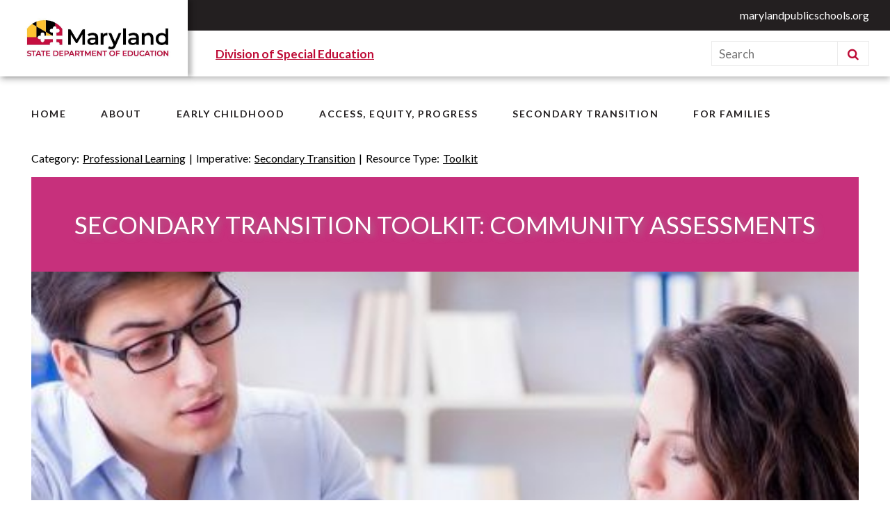

--- FILE ---
content_type: text/html; charset=UTF-8
request_url: https://elevates.marylandpublicschools.org/secondary-transition-toolkit-community-assessments/
body_size: 15525
content:
<!DOCTYPE html>
<html class="no-js" lang="en" prefix="og: http://ogp.me/ns#">
<head>
  <meta charset="UTF-8"/>
  <meta name="viewport" content="width=device-width, initial-scale=1">
  <script>document.querySelector('html').classList.remove('no-js');</script>
    <link rel="pingback" href="https://elevates.marylandpublicschools.org/xmlrpc.php"/>
  <title>Secondary Transition Toolkit: Community Assessments &#8211; Maryland State Department of Education</title>
<meta name='robots' content='max-image-preview:large' />
	<style>img:is([sizes="auto" i], [sizes^="auto," i]) { contain-intrinsic-size: 3000px 1500px }</style>
	<link rel='dns-prefetch' href='//use.fontawesome.com' />
<link rel='dns-prefetch' href='//fonts.googleapis.com' />
<link rel='stylesheet' id='wp-block-library-css' href='https://elevates.marylandpublicschools.org/wp-includes/css/dist/block-library/style.min.css' type='text/css' media='all' />
<style id='wp-block-library-theme-inline-css' type='text/css'>
.wp-block-audio :where(figcaption){color:#555;font-size:13px;text-align:center}.is-dark-theme .wp-block-audio :where(figcaption){color:#ffffffa6}.wp-block-audio{margin:0 0 1em}.wp-block-code{border:1px solid #ccc;border-radius:4px;font-family:Menlo,Consolas,monaco,monospace;padding:.8em 1em}.wp-block-embed :where(figcaption){color:#555;font-size:13px;text-align:center}.is-dark-theme .wp-block-embed :where(figcaption){color:#ffffffa6}.wp-block-embed{margin:0 0 1em}.blocks-gallery-caption{color:#555;font-size:13px;text-align:center}.is-dark-theme .blocks-gallery-caption{color:#ffffffa6}:root :where(.wp-block-image figcaption){color:#555;font-size:13px;text-align:center}.is-dark-theme :root :where(.wp-block-image figcaption){color:#ffffffa6}.wp-block-image{margin:0 0 1em}.wp-block-pullquote{border-bottom:4px solid;border-top:4px solid;color:currentColor;margin-bottom:1.75em}.wp-block-pullquote cite,.wp-block-pullquote footer,.wp-block-pullquote__citation{color:currentColor;font-size:.8125em;font-style:normal;text-transform:uppercase}.wp-block-quote{border-left:.25em solid;margin:0 0 1.75em;padding-left:1em}.wp-block-quote cite,.wp-block-quote footer{color:currentColor;font-size:.8125em;font-style:normal;position:relative}.wp-block-quote:where(.has-text-align-right){border-left:none;border-right:.25em solid;padding-left:0;padding-right:1em}.wp-block-quote:where(.has-text-align-center){border:none;padding-left:0}.wp-block-quote.is-large,.wp-block-quote.is-style-large,.wp-block-quote:where(.is-style-plain){border:none}.wp-block-search .wp-block-search__label{font-weight:700}.wp-block-search__button{border:1px solid #ccc;padding:.375em .625em}:where(.wp-block-group.has-background){padding:1.25em 2.375em}.wp-block-separator.has-css-opacity{opacity:.4}.wp-block-separator{border:none;border-bottom:2px solid;margin-left:auto;margin-right:auto}.wp-block-separator.has-alpha-channel-opacity{opacity:1}.wp-block-separator:not(.is-style-wide):not(.is-style-dots){width:100px}.wp-block-separator.has-background:not(.is-style-dots){border-bottom:none;height:1px}.wp-block-separator.has-background:not(.is-style-wide):not(.is-style-dots){height:2px}.wp-block-table{margin:0 0 1em}.wp-block-table td,.wp-block-table th{word-break:normal}.wp-block-table :where(figcaption){color:#555;font-size:13px;text-align:center}.is-dark-theme .wp-block-table :where(figcaption){color:#ffffffa6}.wp-block-video :where(figcaption){color:#555;font-size:13px;text-align:center}.is-dark-theme .wp-block-video :where(figcaption){color:#ffffffa6}.wp-block-video{margin:0 0 1em}:root :where(.wp-block-template-part.has-background){margin-bottom:0;margin-top:0;padding:1.25em 2.375em}
</style>
<style id='classic-theme-styles-inline-css' type='text/css'>
/*! This file is auto-generated */
.wp-block-button__link{color:#fff;background-color:#32373c;border-radius:9999px;box-shadow:none;text-decoration:none;padding:calc(.667em + 2px) calc(1.333em + 2px);font-size:1.125em}.wp-block-file__button{background:#32373c;color:#fff;text-decoration:none}
</style>
<style id='eventpost-timeline-style-inline-css' type='text/css'>
.event_timeline{overflow-x:hidden;padding:22px 0 0;position:relative}.event_timeline:before{background-color:#000;content:"";height:2px;position:absolute;top:22px;width:100%}.event_timeline .track{align-items:flex-start;display:flex;flex-flow:nowrap;position:relative;transition:all 1s;white-space:nowrap;z-index:0}.event_timeline .event_item{display:inline-block;padding:2.5rem 1rem 1rem;position:relative;text-align:center;white-space:normal}.event_timeline .event_item.event_past{opacity:1}.event_timeline .event_item .anchor{background-color:#000;border-radius:50%;content:"";display:block;height:28px;left:calc(50% - 8px);position:absolute;top:-30px;width:28px}.event_timeline .event_item .anchor:before{background-color:inherit;content:"";display:block;height:2.3rem;left:50%;position:absolute;top:28px;width:1px}.event_timeline .event_item .event_date{font-weight:700}.event_timeline .event_item h5{line-height:1;margin:0;padding:0}.event_timeline .next,.event_timeline .previous{background-color:#000;border-radius:50%;content:"";cursor:pointer;display:block;height:40px;position:absolute;top:1.5px;width:40px;z-index:1}.event_timeline .next:after,.event_timeline .previous:after{border-bottom:3px solid #fff;border-left:3px solid #fff;content:"";font-size:0;height:10px;position:absolute;top:14.8333333333px;transition:left .3s;width:10px;z-index:3}.event_timeline .next{right:0}.event_timeline .next:after{left:11.5px;transform:rotate(-135deg)}.event_timeline .next:focus:after,.event_timeline .next:hover:after{left:14.5px}.event_timeline .previous{display:none;left:0}.event_timeline .previous:after{left:15px;transform:rotate(45deg)}.event_timeline .previous:focus:after,.event_timeline .previous:hover:after{left:12px}

</style>
<link rel='stylesheet' id='event-post-map-css' href='https://elevates.marylandpublicschools.org/wp-content/plugins/event-post/build/map/event-map.css' type='text/css' media='all' />
<link rel='stylesheet' id='editorskit-frontend-css' href='https://elevates.marylandpublicschools.org/wp-content/plugins/block-options/build/style.build.css?ver=new' type='text/css' media='all' />
<style id='global-styles-inline-css' type='text/css'>
:root{--wp--preset--aspect-ratio--square: 1;--wp--preset--aspect-ratio--4-3: 4/3;--wp--preset--aspect-ratio--3-4: 3/4;--wp--preset--aspect-ratio--3-2: 3/2;--wp--preset--aspect-ratio--2-3: 2/3;--wp--preset--aspect-ratio--16-9: 16/9;--wp--preset--aspect-ratio--9-16: 9/16;--wp--preset--color--black: #000000;--wp--preset--color--cyan-bluish-gray: #abb8c3;--wp--preset--color--white: #ffffff;--wp--preset--color--pale-pink: #f78da7;--wp--preset--color--vivid-red: #cf2e2e;--wp--preset--color--luminous-vivid-orange: #ff6900;--wp--preset--color--luminous-vivid-amber: #fcb900;--wp--preset--color--light-green-cyan: #7bdcb5;--wp--preset--color--vivid-green-cyan: #00d084;--wp--preset--color--pale-cyan-blue: #8ed1fc;--wp--preset--color--vivid-cyan-blue: #0693e3;--wp--preset--color--vivid-purple: #9b51e0;--wp--preset--gradient--vivid-cyan-blue-to-vivid-purple: linear-gradient(135deg,rgba(6,147,227,1) 0%,rgb(155,81,224) 100%);--wp--preset--gradient--light-green-cyan-to-vivid-green-cyan: linear-gradient(135deg,rgb(122,220,180) 0%,rgb(0,208,130) 100%);--wp--preset--gradient--luminous-vivid-amber-to-luminous-vivid-orange: linear-gradient(135deg,rgba(252,185,0,1) 0%,rgba(255,105,0,1) 100%);--wp--preset--gradient--luminous-vivid-orange-to-vivid-red: linear-gradient(135deg,rgba(255,105,0,1) 0%,rgb(207,46,46) 100%);--wp--preset--gradient--very-light-gray-to-cyan-bluish-gray: linear-gradient(135deg,rgb(238,238,238) 0%,rgb(169,184,195) 100%);--wp--preset--gradient--cool-to-warm-spectrum: linear-gradient(135deg,rgb(74,234,220) 0%,rgb(151,120,209) 20%,rgb(207,42,186) 40%,rgb(238,44,130) 60%,rgb(251,105,98) 80%,rgb(254,248,76) 100%);--wp--preset--gradient--blush-light-purple: linear-gradient(135deg,rgb(255,206,236) 0%,rgb(152,150,240) 100%);--wp--preset--gradient--blush-bordeaux: linear-gradient(135deg,rgb(254,205,165) 0%,rgb(254,45,45) 50%,rgb(107,0,62) 100%);--wp--preset--gradient--luminous-dusk: linear-gradient(135deg,rgb(255,203,112) 0%,rgb(199,81,192) 50%,rgb(65,88,208) 100%);--wp--preset--gradient--pale-ocean: linear-gradient(135deg,rgb(255,245,203) 0%,rgb(182,227,212) 50%,rgb(51,167,181) 100%);--wp--preset--gradient--electric-grass: linear-gradient(135deg,rgb(202,248,128) 0%,rgb(113,206,126) 100%);--wp--preset--gradient--midnight: linear-gradient(135deg,rgb(2,3,129) 0%,rgb(40,116,252) 100%);--wp--preset--font-size--small: 13px;--wp--preset--font-size--medium: 20px;--wp--preset--font-size--large: 36px;--wp--preset--font-size--x-large: 42px;--wp--preset--spacing--20: 0.44rem;--wp--preset--spacing--30: 0.67rem;--wp--preset--spacing--40: 1rem;--wp--preset--spacing--50: 1.5rem;--wp--preset--spacing--60: 2.25rem;--wp--preset--spacing--70: 3.38rem;--wp--preset--spacing--80: 5.06rem;--wp--preset--shadow--natural: 6px 6px 9px rgba(0, 0, 0, 0.2);--wp--preset--shadow--deep: 12px 12px 50px rgba(0, 0, 0, 0.4);--wp--preset--shadow--sharp: 6px 6px 0px rgba(0, 0, 0, 0.2);--wp--preset--shadow--outlined: 6px 6px 0px -3px rgba(255, 255, 255, 1), 6px 6px rgba(0, 0, 0, 1);--wp--preset--shadow--crisp: 6px 6px 0px rgba(0, 0, 0, 1);}:where(.is-layout-flex){gap: 0.5em;}:where(.is-layout-grid){gap: 0.5em;}body .is-layout-flex{display: flex;}.is-layout-flex{flex-wrap: wrap;align-items: center;}.is-layout-flex > :is(*, div){margin: 0;}body .is-layout-grid{display: grid;}.is-layout-grid > :is(*, div){margin: 0;}:where(.wp-block-columns.is-layout-flex){gap: 2em;}:where(.wp-block-columns.is-layout-grid){gap: 2em;}:where(.wp-block-post-template.is-layout-flex){gap: 1.25em;}:where(.wp-block-post-template.is-layout-grid){gap: 1.25em;}.has-black-color{color: var(--wp--preset--color--black) !important;}.has-cyan-bluish-gray-color{color: var(--wp--preset--color--cyan-bluish-gray) !important;}.has-white-color{color: var(--wp--preset--color--white) !important;}.has-pale-pink-color{color: var(--wp--preset--color--pale-pink) !important;}.has-vivid-red-color{color: var(--wp--preset--color--vivid-red) !important;}.has-luminous-vivid-orange-color{color: var(--wp--preset--color--luminous-vivid-orange) !important;}.has-luminous-vivid-amber-color{color: var(--wp--preset--color--luminous-vivid-amber) !important;}.has-light-green-cyan-color{color: var(--wp--preset--color--light-green-cyan) !important;}.has-vivid-green-cyan-color{color: var(--wp--preset--color--vivid-green-cyan) !important;}.has-pale-cyan-blue-color{color: var(--wp--preset--color--pale-cyan-blue) !important;}.has-vivid-cyan-blue-color{color: var(--wp--preset--color--vivid-cyan-blue) !important;}.has-vivid-purple-color{color: var(--wp--preset--color--vivid-purple) !important;}.has-black-background-color{background-color: var(--wp--preset--color--black) !important;}.has-cyan-bluish-gray-background-color{background-color: var(--wp--preset--color--cyan-bluish-gray) !important;}.has-white-background-color{background-color: var(--wp--preset--color--white) !important;}.has-pale-pink-background-color{background-color: var(--wp--preset--color--pale-pink) !important;}.has-vivid-red-background-color{background-color: var(--wp--preset--color--vivid-red) !important;}.has-luminous-vivid-orange-background-color{background-color: var(--wp--preset--color--luminous-vivid-orange) !important;}.has-luminous-vivid-amber-background-color{background-color: var(--wp--preset--color--luminous-vivid-amber) !important;}.has-light-green-cyan-background-color{background-color: var(--wp--preset--color--light-green-cyan) !important;}.has-vivid-green-cyan-background-color{background-color: var(--wp--preset--color--vivid-green-cyan) !important;}.has-pale-cyan-blue-background-color{background-color: var(--wp--preset--color--pale-cyan-blue) !important;}.has-vivid-cyan-blue-background-color{background-color: var(--wp--preset--color--vivid-cyan-blue) !important;}.has-vivid-purple-background-color{background-color: var(--wp--preset--color--vivid-purple) !important;}.has-black-border-color{border-color: var(--wp--preset--color--black) !important;}.has-cyan-bluish-gray-border-color{border-color: var(--wp--preset--color--cyan-bluish-gray) !important;}.has-white-border-color{border-color: var(--wp--preset--color--white) !important;}.has-pale-pink-border-color{border-color: var(--wp--preset--color--pale-pink) !important;}.has-vivid-red-border-color{border-color: var(--wp--preset--color--vivid-red) !important;}.has-luminous-vivid-orange-border-color{border-color: var(--wp--preset--color--luminous-vivid-orange) !important;}.has-luminous-vivid-amber-border-color{border-color: var(--wp--preset--color--luminous-vivid-amber) !important;}.has-light-green-cyan-border-color{border-color: var(--wp--preset--color--light-green-cyan) !important;}.has-vivid-green-cyan-border-color{border-color: var(--wp--preset--color--vivid-green-cyan) !important;}.has-pale-cyan-blue-border-color{border-color: var(--wp--preset--color--pale-cyan-blue) !important;}.has-vivid-cyan-blue-border-color{border-color: var(--wp--preset--color--vivid-cyan-blue) !important;}.has-vivid-purple-border-color{border-color: var(--wp--preset--color--vivid-purple) !important;}.has-vivid-cyan-blue-to-vivid-purple-gradient-background{background: var(--wp--preset--gradient--vivid-cyan-blue-to-vivid-purple) !important;}.has-light-green-cyan-to-vivid-green-cyan-gradient-background{background: var(--wp--preset--gradient--light-green-cyan-to-vivid-green-cyan) !important;}.has-luminous-vivid-amber-to-luminous-vivid-orange-gradient-background{background: var(--wp--preset--gradient--luminous-vivid-amber-to-luminous-vivid-orange) !important;}.has-luminous-vivid-orange-to-vivid-red-gradient-background{background: var(--wp--preset--gradient--luminous-vivid-orange-to-vivid-red) !important;}.has-very-light-gray-to-cyan-bluish-gray-gradient-background{background: var(--wp--preset--gradient--very-light-gray-to-cyan-bluish-gray) !important;}.has-cool-to-warm-spectrum-gradient-background{background: var(--wp--preset--gradient--cool-to-warm-spectrum) !important;}.has-blush-light-purple-gradient-background{background: var(--wp--preset--gradient--blush-light-purple) !important;}.has-blush-bordeaux-gradient-background{background: var(--wp--preset--gradient--blush-bordeaux) !important;}.has-luminous-dusk-gradient-background{background: var(--wp--preset--gradient--luminous-dusk) !important;}.has-pale-ocean-gradient-background{background: var(--wp--preset--gradient--pale-ocean) !important;}.has-electric-grass-gradient-background{background: var(--wp--preset--gradient--electric-grass) !important;}.has-midnight-gradient-background{background: var(--wp--preset--gradient--midnight) !important;}.has-small-font-size{font-size: var(--wp--preset--font-size--small) !important;}.has-medium-font-size{font-size: var(--wp--preset--font-size--medium) !important;}.has-large-font-size{font-size: var(--wp--preset--font-size--large) !important;}.has-x-large-font-size{font-size: var(--wp--preset--font-size--x-large) !important;}
:where(.wp-block-post-template.is-layout-flex){gap: 1.25em;}:where(.wp-block-post-template.is-layout-grid){gap: 1.25em;}
:where(.wp-block-columns.is-layout-flex){gap: 2em;}:where(.wp-block-columns.is-layout-grid){gap: 2em;}
:root :where(.wp-block-pullquote){font-size: 1.5em;line-height: 1.6;}
</style>
<link rel='stylesheet' id='Fhpc-frontend-css' href='https://elevates.marylandpublicschools.org/wp-content/plugins/WP_Tour_Builder/assets/css/frontend.min.css?ver=3.31' type='text/css' media='all' />
<link rel='stylesheet' id='Fhpc-colors-css' href='https://elevates.marylandpublicschools.org/wp-content/plugins/WP_Tour_Builder/assets/css/colors.css?ver=3.31' type='text/css' media='all' />
<link rel='stylesheet' id='event-post-css' href='https://elevates.marylandpublicschools.org/wp-content/plugins/event-post/build/front/front.css?ver=1720622654' type='text/css' media='all' />
<link rel='stylesheet' id='dashicons-css' href='https://elevates.marylandpublicschools.org/wp-includes/css/dashicons.min.css' type='text/css' media='all' />
<link rel='stylesheet' id='slick-css' href='https://elevates.marylandpublicschools.org/wp-content/plugins/widget-post-slider/assets/css/slick.css?ver=all' type='text/css' media='all' />
<link rel='stylesheet' id='font-awesome-css-css' href='https://elevates.marylandpublicschools.org/wp-content/plugins/widget-post-slider/assets/css/font-awesome.min.css?ver=all' type='text/css' media='all' />
<link rel='stylesheet' id='widget-post-slider-style-css' href='https://elevates.marylandpublicschools.org/wp-content/plugins/widget-post-slider/assets/css/style.css?ver=all' type='text/css' media='all' />
<link rel='stylesheet' id='chisel-fonts-css' href='//fonts.googleapis.com/css?family=Lato%3A300%2C300i%2C400%2C400i%2C700%2C700i%7CRaleway%3A300%2C300i%2C400%2C400i%2C700%2C700i&#038;display=swap&#038;ver=6.8.3' type='text/css' media='all' />
<link rel='stylesheet' id='chisel-main-css' href='https://elevates.marylandpublicschools.org/wp-content/themes/mdll-chisel/dist/styles/main-b79cd65985.css' type='text/css' media='all' />
<style id='chisel-main-inline-css' type='text/css'>

									.category__key-strategies {
										color: #	286AA5;
									}
								
									.master-category__key-strategies {
										color: #	286AA5 !important;
									}
								
									.category__se-slug {
										color: #bfbfbf;
									}
								
									.master-category__se-slug {
										color: #bfbfbf !important;
									}
								
									.imperative__access-equity-progress {
										color: #d8127d;
									}
								
									.master-imperative__access-equity-progress {
										color: #d8127d !important;
									}
								
									.imperative__early-childhood {
										color: #bc3500;
									}
								
									.master-imperative__early-childhood {
										color: #bc3500 !important;
									}
								
									.imperative__secondary-transition {
										color: #c41b6f;
									}
								
									.master-imperative__secondary-transition {
										color: #c41b6f !important;
									}
								
</style>
<link rel='stylesheet' id='google-fonts-css' href='https://fonts.googleapis.com/css?family=Montserrat%3A300%2C300i%2C400%2C400i%2C700%2C700i%7CLato%3A300%2C300i%2C400%2C400i%2C700%2C700i%7CRaleway%3A300%2C300i%2C400%2C400i%2C700%2C700i&#038;display=swap&#038;ver=6.8.3' type='text/css' media='all' />
<link rel='stylesheet' id='style-css' href='https://elevates.marylandpublicschools.org/wp-content/themes/mdll-chisel/style.css' type='text/css' media='all' />
<link rel='stylesheet' id='owl_css-css' href='https://elevates.marylandpublicschools.org/wp-content/themes/mdll-chisel/dist/styles/owl.carousel.min.css?ver=2029415599' type='text/css' media='true' />
<link rel='stylesheet' id='owl_css_theme-css' href='https://elevates.marylandpublicschools.org/wp-content/themes/mdll-chisel/dist/styles/owl.theme.default.min.css?ver=640331561' type='text/css' media='true' />
<link rel='stylesheet' id='font-awesome-official-css' href='https://use.fontawesome.com/releases/v6.4.0/css/all.css' type='text/css' media='all' integrity="sha384-iw3OoTErCYJJB9mCa8LNS2hbsQ7M3C0EpIsO/H5+EGAkPGc6rk+V8i04oW/K5xq0" crossorigin="anonymous" />
<link rel='stylesheet' id='font-awesome-official-v4shim-css' href='https://use.fontawesome.com/releases/v6.4.0/css/v4-shims.css' type='text/css' media='all' integrity="sha384-TjXU13dTMPo+5ZlOUI1IGXvpmajjoetPqbUJqTx+uZ1bGwylKHNEItuVe/mg/H6l" crossorigin="anonymous" />
<!--n2css--><script  src="https://elevates.marylandpublicschools.org/wp-content/plugins/event-post/build/timeline/event-timeline.js?ver=dd9958a7a0e5ee265587" id="eventpost-timeline-script-js"></script>
<script  src="https://elevates.marylandpublicschools.org/wp-includes/js/jquery/jquery.min.js?ver=3.7.1" id="jquery-core-js"></script>
<script  src="https://elevates.marylandpublicschools.org/wp-includes/js/jquery/ui/core.min.js?ver=1.13.3" id="jquery-ui-core-js"></script>
<script  src="https://elevates.marylandpublicschools.org/wp-includes/js/jquery/ui/mouse.min.js?ver=1.13.3" id="jquery-ui-mouse-js"></script>
<script  src="https://elevates.marylandpublicschools.org/wp-includes/js/jquery/ui/draggable.min.js?ver=1.13.3" id="jquery-ui-draggable-js"></script>
<script  src="https://elevates.marylandpublicschools.org/wp-includes/js/jquery/ui/droppable.min.js?ver=1.13.3" id="jquery-ui-droppable-js"></script>
<script  src="https://elevates.marylandpublicschools.org/wp-includes/js/jquery/ui/resizable.min.js?ver=1.13.3" id="jquery-ui-resizable-js"></script>
<script  src="https://elevates.marylandpublicschools.org/wp-includes/js/jquery/ui/effect.min.js?ver=1.13.3" id="jquery-effects-core-js"></script>
<script  src="https://elevates.marylandpublicschools.org/wp-includes/js/jquery/ui/effect-drop.min.js?ver=1.13.3" id="jquery-effects-drop-js"></script>
<script  src="https://elevates.marylandpublicschools.org/wp-includes/js/jquery/ui/effect-fade.min.js?ver=1.13.3" id="jquery-effects-fade-js"></script>
<script  src="https://elevates.marylandpublicschools.org/wp-includes/js/jquery/ui/effect-bounce.min.js?ver=1.13.3" id="jquery-effects-bounce-js"></script>
<script type="text/javascript" id="Fhpc-frontend-js-extra">
/* <![CDATA[ */
var helpers = [];
var siteurl = "https:\/\/elevates.marylandpublicschools.org\/";
var fhpc_username = [""];
var fhpc_postID = ["1308"];
/* ]]> */
</script>
<script  src="https://elevates.marylandpublicschools.org/wp-content/plugins/WP_Tour_Builder/assets/js/frontend.js?ver=3.31" id="Fhpc-frontend-js"></script>
<link rel="https://api.w.org/" href="https://elevates.marylandpublicschools.org/wp-json/" /><link rel="alternate" title="JSON" type="application/json" href="https://elevates.marylandpublicschools.org/wp-json/wp/v2/posts/1308" /><link rel="EditURI" type="application/rsd+xml" title="RSD" href="https://elevates.marylandpublicschools.org/xmlrpc.php?rsd" />
<link rel="canonical" href="https://elevates.marylandpublicschools.org/secondary-transition-toolkit-community-assessments/" />
<link rel='shortlink' href='https://elevates.marylandpublicschools.org/?p=1308' />
<link rel="alternate" title="oEmbed (JSON)" type="application/json+oembed" href="https://elevates.marylandpublicschools.org/wp-json/oembed/1.0/embed?url=https%3A%2F%2Felevates.marylandpublicschools.org%2Fsecondary-transition-toolkit-community-assessments%2F" />
<link rel="alternate" title="oEmbed (XML)" type="text/xml+oembed" href="https://elevates.marylandpublicschools.org/wp-json/oembed/1.0/embed?url=https%3A%2F%2Felevates.marylandpublicschools.org%2Fsecondary-transition-toolkit-community-assessments%2F&#038;format=xml" />

<style id="fhpc_styles" >
.fhpc_tooltip,.fhpc_button,.fhpc_button:hover  { background-color:#0d273d; }
.fhpc_text h2  { color:#000000 !important; }
.fhpc_dialog h3{    color:#000000 !important; }
.fhpc_tooltip[data-position="bottom"] .fhpc_arrow { border-color: transparent transparent #0d273d transparent !important; }
.fhpc_tooltip[data-position="top"] .fhpc_arrow { border-color: #0d273d transparent transparent transparent !important;   }
.fhpc_text{ color:#000000 !important; }
#fhpc_closeHelperBtn{ color:#0d273d !important; }
</style>
<!-- Global site tag (gtag.js) - Google Analytics -->
<script async src="https://www.googletagmanager.com/gtag/js?id=UA-73885958-1"></script>
<script>
window.dataLayer = window.dataLayer || [];
function gtag(){dataLayer.push(arguments);}
gtag('js', new Date());
gtag('config', 'UA-73885958-1');
</script>	<!-- Global site tag (gtag.js) - Google Analytics -->
	<script async src="https://www.googletagmanager.com/gtag/js?id=UA-73885958-1"></script>
	<script>
	window.dataLayer = window.dataLayer || [];
	function gtag(){dataLayer.push(arguments);}
	gtag('js', new Date());
	
	gtag('config', 'UA-73885958-1');

	//Global Site Tag Tracking Code (gtag.js):
	gtag('set', {'content_group1': 'My Group Name'}); 

	// google tag manager
	(function(w,d,s,l,i){w[l]=w[l]||[];w[l].push({'gtm.start':
	new Date().getTime(),event:'gtm.js'});var f=d.getElementsByTagName(s)[0],
	j=d.createElement(s),dl=l!='dataLayer'?'&l='+l:'';j.async=true;j.src=
	'https://www.googletagmanager.com/gtm.js?id='+i+dl;f.parentNode.insertBefore(j,f);
	})(window,document,'script','dataLayer','GTM-P5G7J74');


	</script>
	  <!-- Google Tag Manager -->
<script>(function(w,d,s,l,i){w[l]=w[l]||[];w[l].push({'gtm.start':
new Date().getTime(),event:'gtm.js'});var f=d.getElementsByTagName(s)[0],
j=d.createElement(s),dl=l!='dataLayer'?'&l='+l:'';j.async=true;j.src=
'https://www.googletagmanager.com/gtm.js?id='+i+dl;f.parentNode.insertBefore(j,f);
})(window,document,'script','dataLayer','GTM-M7WXGLC');</script>
<!-- End Google Tag Manager --><script>    (function(h,o,t,j,a,r){
        h.hj=h.hj||function(){(h.hj.q=h.hj.q||[]).push(arguments)};
        h._hjSettings={hjid:5097576,hjsv:6};
        a=o.getElementsByTagName('head')[0];
        r=o.createElement('script');r.async=1;
        r.src=t+h._hjSettings.hjid+j+h._hjSettings.hjsv;
        a.appendChild(r);
    })(window,document,'https://static.hotjar.com/c/hotjar-','.js?sv=');</script><link rel="icon" href="https://elevates.marylandpublicschools.org/wp-content/uploads/2024/06/md_icon-150x150.png" sizes="32x32" />
<link rel="icon" href="https://elevates.marylandpublicschools.org/wp-content/uploads/2024/06/md_icon-300x300.png" sizes="192x192" />
<link rel="apple-touch-icon" href="https://elevates.marylandpublicschools.org/wp-content/uploads/2024/06/md_icon-300x300.png" />
<meta name="msapplication-TileImage" content="https://elevates.marylandpublicschools.org/wp-content/uploads/2024/06/md_icon-300x300.png" />
		<style type="text/css" id="wp-custom-css">
			html {
	font-family: 'Lato' !important;
}
.header.o-wrapper{
	z-index:99999;
	
	
}
a {
	color: #bd0934;
	text-decoration: underline;
}
a:hover{
	color: #231f20;
	text-decoration: none;
}
.wp-block-columns p a {
    color: #bd0934;
}
.tab-icon {
	background-color: #bd0934 !important;
}
.content-text{
	color: #231f20 !important;
}
.wp-block-slider__link {
    color: #bd0934;
 }
.wp-block-slider__link:hover {
    color: #bd0934;
 }
.wp-block-latest-posts__post-title {
    color: #bd0934 !important;
}
.wp-block-latest-posts__post-title:hover {
    color: #bd0934 !important;
}
@media (min-width: 1024px) {
	.wp-landing.c-block {
    margin-top: -11.5rem;
	}
	img.c-logo__image {
		max-height: 140px;
		width: auto !important;
	}
	.left-indent-30 p {
		margin-left: 30px;
	}
}
.page-id-2534 .wp-block-columns .wp-block-column{
	text-align:left !important;
	align-items:start;
}

@media (min-width: 1280px){
.c-main-nav__link {
  
    padding: .75rem 1rem;
}
	.c-logo {
    max-width: 37rem;
}
}
.list-people .wp-block-media-text{
	grid-template-columns: 14% auto !important;
}
.latest-posts .o-wrapper > h2 a{
	font-size:24px; 
	font-weight:normal;
}
.button-list-links{
	width:100%; 
	margin:30px 0px; 
	display:flex;
	flex-wrap:wrap;
	align-items:center;
	align-content:center;
}
.button-list-links li{
	width:33%; 
	list-style-type:none;
	max-width:33%;
	padding: 0px 15px 0 0;
	vertical-align:middle;
	display:table;
	
}
.list-people .o-wrapper{
	padding:0 10rem 0 0!important;
}
.list-people h2{
	text-transform:uppercase; 
	text-shadow:none;
	font-size:25px;
	margin-top:35px;
}
.list-people h3 + p{
	margin-top:30px;
}
.list-people .wp-block-media-text {
	margin-top:20px; 
}
.list-people h3{
	color:#231f20;
	font-size:18px !important; 
	margin:0 0 10px 0!important;
}
.list-people img{
	width:94% !important;
}
.button-list-links li a{
	padding:10px 20px; 
	display:block;
	font-size:14px;
	font-weight:bold; 
	border:2px solid transparent;
	background:#012974; 
	color:#fff;
	border-radius:6px;
	height:90px;
	display: table-cell;
    vertical-align: middle;
	text-align:center;
}
.page-id-927  h2,
.page-id-2534 h2{
	text-shadow:none;
}
.page-id-2534 h2{
	text-transform:uppercase;
	margin-top:45px !important;
	margin-bottom:25px !important;
}
.key-strategy{
	padding-right:8rem;
}
.action-imperatives .wp-block-media-text{
	grid-template-columns: 15% 72% !important;
}
.action-imperatives .wp-block-media-text h3{
	margin-top:0;
}
.strategic-image img{
	width:70% !important;
}
.strategic-image {
	text-align:center;
}
.button-list-links li a:hover{
	border-color:#012974;
	color:#012974;
	background:#fff; 
	text-decoration:none;
}
.bg-blue{
	background:#012974;
	width:100%;
	padding:20px; 
	text-align:left;
}
.page-id-2507 .sidebar-area .align-top> .wp-block-column + .wp-block-column ul li:nth-child(2),
.page-id-2016 .sidebar-area .align-top> .wp-block-column + .wp-block-column ul li:nth-child(3),
.page-id-925 .sidebar-area .align-top> .wp-block-column + .wp-block-column ul li:nth-child(2),
.page-id-927 .sidebar-area .align-top> .wp-block-column + .wp-block-column ul li:nth-child(4),
.page-id-2534 .sidebar-area .align-top> .wp-block-column + .wp-block-column ul li:nth-child(6){
	font-weight:700;
}
@media (min-width: 1424px) {
	.main-banner.sidebar-area .wp-block-columns .wp-block-column + .wp-block-column ul {
    width: 350px;
}
}
@media (max-width:1200px){
	.button-list-links li a {
    padding: 10px 3px;
    
	}
}
@media all and (max-width: 490px) {
	img.c-logo__image {
		max-height: 125px;
		width: auto;
	}
}
@media all and (max-width: 767px) {
	img.c-logo__image {
		max-height: 160px;
		width: auto;
	}
	.list-people .o-wrapper{
	padding:0 15px 0 !important;
}
	.list-people .wp-block-media-text {
		display:block;
	}
}
@media only screen and (max-width: 989px) and (min-width: 768px) {
	img.c-logo__image {
		max-height: 160px;
		width: auto;
	}
}
.c-header {
	margin-top: 0px;
}
h1 {
	font-size: 5.25rem;
}
h2 {
	font-size: 4.25rem
}
h1, h2, h3, h4, h5, h6 {
   line-height: 1.05;
}
.wp-block-column {
	position: relative;
}
img.wp-image-164 {
	width: 150%;
}
.wp-block-mdll-button {
  background: none;
  box-shadow: none;
	border-bottom: 1px solid #c0c0c0;
}
.wp-landing .wp-block-mdll-search:not(.main-search) {
	display: none;
}
.wp-block-mdll-search.main-search {
	margin-top: 2rem;
	max-width: 100%;
}
.wp-block-mdll-search.main-search input#search {
	background: #f2f2f2;
	color: #000;
}
.wp-block-mdll-search.main-search input#search::placeholder {
	color: #000;
}
.wp-block-mdll-search__button {
   background-color: #f2f2f2;
}
.wp-block-mdll-search__icon {
   fill: #000;
}
.page-id-2507 .main-banner.sidebar-area ~ .c-block .o-wrapper{
	padding-right: 8rem;
}
.page-id-2507 .main-banner.sidebar-area ~ .c-block .o-wrapper .wp-block-image {
	text-align:center;
	width:80%; 
	margin:0 auto;
}
@media (min-width: 1024px) {
	img.img-floating {
		position: absolute;
		width: 175%;
		top: -175px;
		left: 0px;
	}
}
.margin-top-20 {
	margin-top: 20px;
}

@media (max-width:768px){
	.main-banner.sidebar-area .o-wrapper,
	.main-banner.sidebar-area  ~ .c-block .o-wrapper{
	padding-left:15px;
}
	.main-banner.sidebar-area .wp-block-column{
		flex-basis: auto !important;
		width:100%;
		
	}
	.main-banner.sidebar-area .wp-block-columns .wp-block-column + .wp-block-column ul {
    margin: 0 auto;
    text-align: center;
}
}
@media (max-width:767px){
	.header.o-wrapper{
		z-index:9999999;
	}
	.c-footer__widget .menu#menu-footer-menu-2{
		padding:0;
	}
	.c-footer__widget .menu#menu-footer-menu-2 li{
		width:100%;
	}
	.button-list-links li{
		max-width:100%; 
		width:100%;
	}
	.list-people .wp-block-media-text{
	display:block;
}
	.button-list-links li a {
    padding: 12px 10px;
		height:auto;
}
	.key-strategy{
	padding-right:0;
}
	.action-imperatives .wp-block-media-text{
		display:block;
	}
	.page-id-2507 .main-banner.sidebar-area ~ .c-block .o-wrapper{
	padding-right:15px;
}
	.page-id-2507 .main-banner.sidebar-area ~ .c-block .o-wrapper .wp-block-image {
	text-align:center;
	width:95%; 
	margin:0 auto;
}
	.footer-bot {
   
    width: 100%;
    
}
}


/**** M.A ****/
body:before {
    content: "";
    position: fixed;
    top: 0;
    height: 115px;
    left: 0;
    right: 0;
/*     background: #fff; */
	
    z-index: 0;
}
a.c-logo picture,.c-header form{
	z-index:1;
}
.c-hamburger.is-active:hover,
.c-main-nav,.header.o-wrapper{
		z-index:999999;
}
button.c-hamburger.c-main-nav__toggle.u-hide-on-xlarge.js-nav-toggle.is-active {
    z-index: 99999999;
}

@media(max-width:380px){
		body:before {
			height: 85px;
		}
}
.home .main-banner figure.wp-block-image {
	margin: 0;
}



#vidContainer{
position: relative;
}


#bgVideo{
    width: 100%;
    margin-bottom: -10px;
    }
    
    
    /*from MD.gov*/
@font-face{
	font-family:"Font Awesome 5 Free";
	}
	
	
.fa-pause-circle::before {
    content: "\f28b";
}
.fa-play-circle::before {
    content: "\f144";
}



.fat,.fa-thin{
	font-family:"Font Awesome 5 Free";
	}
    
#myVideo {
	width: 100%;
	}

@media (min-width: 1200px)
.mdg-splash .mdg-bgVideo-controls {
    top: 1.5rem;
    left: 1.5rem;
}
.mdg-splash .mdg-bgVideo-controls {
    top: 1rem;
}
@media (min-width: 768px)
.mdg-bgVideo-controls {
    display: flex;
}
.mdg-bgVideo-controls {
    position: absolute;
    top: 1rem;
    left: 1rem;
    column-gap: 16px;
    z-index: 1;
}

button:not(:disabled), [type="button"]:not(:disabled), [type="reset"]:not(:disabled), [type="submit"]:not(:disabled) {
    cursor: pointer;
}
.mdg-bgVideo-pause, .mdg-bgVideo-info {
    background-color: transparent !important;
    border: 0;
    z-index: 1;
    color: rgba(255,255,255,0.5);
    padding: 0;
}

.mdg-bgVideo-pause:focus{
}

button, [type="button"], [type="reset"], [type="submit"] {
    -webkit-appearance: button;
}
button, select {
    text-transform: none;
}
input, button, select, optgroup, textarea {
    margin: 0;
    font-family: inherit;
    font-size: inherit;
    line-height: inherit;
}
button {
    border-radius: 0;
}
*, *::before, *::after {
    box-sizing: border-box;
}

.fa-2x {
    font-size: 2em;
}

*, *::before, *::after {
    box-sizing: border-box;
}


.fa, .fas, .fa-solid, .far, .fa-regular, .fal, .fa-light, .fat, .fa-thin, .fad, .fa-duotone, .fab, .fa-brands {
    -moz-osx-font-smoothing: grayscale;
    -webkit-font-smoothing: antialiased;
    display: var(--fa-display, inline-block);
    font-style: normal;
    font-variant: normal;
    line-height: 1;
    text-rendering: auto;
}

/*Info Pane*/
.bgVideo-infoPane {
    display: flex;
    width: 100%;
    height: 100%;
    color: #fff;
    justify-content: center;
    align-items: center;
    position: absolute;
    top: 0;
}
.bgVideo-caption {
    max-width: 700px;
    text-align: center;
    background-color: rgba(0,0,0,0.5);
    padding: 2rem;
    margin-top: 10%;
}
.bgVideo-caption h1 {
    font-size: 4rem;
    margin: 0px;
    color: #ffffff;
    text-shadow: 4px 3px 10px rgba(150, 150, 150, 0.6);
}
.bgVideo-caption h1 strong {
    color: #ffffff;
    font-size: 4.3rem;
}

@media (max-width: 768px){
 .bgVideo-caption{
  margin-top: 0;
  }
}
@media (max-width: 512px){
 .bgVideo-caption{
  background-color: #BD0934;
  width: 100%;
  }
  .mdg-bgVideo-controls{
  display: none;
  }
}
.workshops ul{
	margin: 0;
}
.workshops li{
	margin: 0;
	padding: 3rem;
	background: white;
	padding: 3rem 3rem 1rem;
	box-shadow: 0 3px 10px rgb(0 0 0 / 0.2);
}
.workshops .wp-block-latest-posts__featured-image{
margin: 0 0 2rem;
}
.more_workshops ul{
	margin: 0;
}
.more_workshops li{
	margin: 0 0 2rem;
}
.more_workshops li:first-child{
 display: none;
}
.more_workshops .alignleft{
 margin: 0 2rem 0 0;
}
.more_workshops .wp-block-latest-posts__featured-image{
width: 220px;	
}
.wp-block-latest-posts__post-title{
	font-family: 'Lato';
    font-size: 18px;
    color: #0d5c9b;
    font-weight: 600;
	line-height: 1.05;
}
.wp-block-latest-posts__post-excerpt a{
	position: relative;
	visibility: hidden;
	display: flex;
  justify-content: flex-end;
	text-decoration: underline;
	margin-top: 2rem;
	font-weight:800;
	font-size: 1.2rem;
  color: black;
}
.wp-block-latest-posts__post-excerpt a:before { content: ' '; display: block; }
.wp-block-latest-posts__post-excerpt a:after{
	visibility: visible;
	content: "LEARN MORE \2192";
}
.data{
	color: #095c9b;
	font-weight: 700;
}
.plan_cards{
	padding: 2rem 6rem 1rem 1rem;}
.plan_cards .wp-block-column{
	padding: 2rem 2rem 3rem;
}	
.plan_cards h3{
	font-size: 2rem;
    line-height: 2;
    color: #0D5290;
}
.plan_cards p{
	font-size: 1.5rem !important;
}
.plan_cards .view_more_button span{
	border: 1px solid #0d5290;
    background-color: #ffffff;
	padding: 1rem 2rem;
    color: #0d5290;
}
.strategies_cards{
	padding: 2rem 6rem 1rem 1rem;
}
.strategies_cards .wp-block-column{
	padding: 2rem 2rem 3rem;
	    box-shadow: 0 3px 10px rgb(0 0 0 / 0.2);
}	
.strategies_cards h3{
	line-height: 1.2;
    color: #0D5290;
    padding: 1rem 0 1rem;
    margin: 0rem !important;
	font-weight: 500;
	font-size: 20px !important;
}
.strategies_cards p{
	font-size: 1.5rem !important;
}
.together-advance-sec {
	background-color: white;
}
.is-style-secondary .wp-block-mdll-button__text-primary, .wp-block-mdll-button__text-primary, .is-style-tertiary .wp-block-mdll-button__text-primary {
	color: #BD0934;
	}
.two_column{
	width: 66%;
	margin: auto;
}
.contact_us .o-wrapper{
	    width: 100%;
    display: flex;
    flex-direction: row;
    align-items: flex-end;
    justify-content: center;
}
.contact_us {
	margin-bottom: 0 !important;
}

.contact_us_button span{
	  color: black;
    background-color: #FFC838;
    padding: 0.6rem 1rem;
    border-radius: 2px;
    font-size: 1.2rem;
    margin: 0 0 0 2rem;
}
.noimageclass {
    background: black;
}
.data {
    color: #bd0934;
}
.plan_cards h3 {
    color: #bd0934;
}
.strategies_cards h3 {
    color: #bd0934;
}
.plan_cards .view_more_button span {
    border: 1px solid #bd0934;
    color: #bd0934;
}
.c-search-form__submit {
    background-color: #bd0934 !important;
}
#together-we-empower{
	color: white;
}
#together-we-empower strong{
	color: white;
}
.wp-block-latest-posts__post-excerpt a:after {
	display: none;
}
@media (max-width: 1279px) {
    .c-main-nav {
        background-color: white;
    }
}
@media (max-width: 1279px) {
    .navigation-bar a.c-main-nav__link {
        color: #231F20 !important;
    }
}
@media (max-width: 780px){
	.plan_cards, .strategies_cards{
	padding: 2rem;}
	.two_column{width:100%;}
}
.core_function{
display: flex;
padding: 1rem 0 0 0;
}
.core_function img{
width: 5rem;
height: 5rem; margin:0 3rem 0 0;
}
/*hide menu item for current pages*/
.is-current .c-main-nav__link {
	display: none;
}
/*menu override fixes*/
@media (min-width: 1024px){
.c-main-nav__dropdown{
        position: relative;
        border: none;
        top: calc(0%);
        }
.c-main-nav__sublink {
	border-bottom: none;
	}
.c-main-nav__item.has-children:focus-within, .c-main-nav__item.has-children:hover {
        box-shadow: none;
    }
}

button.c-hamburger.c-main-nav__toggle.u-hide-on-xlarge.js-nav-toggle.is-active {
    position: fixed;
    top: 40px;
}

@media (max-width: 1279px) {
    .c-main-nav__wrapper {
    justify-content: flex-end; 
    }
}
/*END menu override fixes*/
.core_function h3{
margin:0 0 1rem !important;
	font-weight: 700;
}
@media (max-width: 780px){
	.core_function{
	flex-direction: column;}
	.core_function img{
		width: 10rem;
    height: 10rem;
    margin: 0rem auto 2rem;
	}
		.wp-block-latest-posts__featured-image.alignleft {
	display: none;
	}
}
@media (max-width: 767px){
	.top-bar-container {
    flex-direction: column;
	align-items: center;
	}
	.c-logo {
    box-shadow: none;
	}
	}
@media (max-width: 1024px){
	.logo-footer {
		display: none;
	}
	}
@media (max-width: 580px){
	.header.o-wrapper {
	display: flex;
	flex-direction: column;
	}
	.tagline-container{
	margin-bottom: 2rem;
	display: flex;
    justify-content: center;
	}
	.c-main-nav__wrapper {
    display: flex;
    justify-content: center;
	}
	.c-hamburger {
    margin: 0 !important;
    }

}		</style>
		<meta name="google-site-verification" content="_-E_1Ad3hvFlxZx8d-U4-OenTGCfdGMyWv5hNECpe8I" />
<meta name="google-site-verification" content="AYBCWZcbZ6fDB8D-rsNhyg8x_fymNqp1wtFr85xWj5g" />

  <style id="js-theme-settings">
      </style>
</head>

<body class="wp-singular post-template-default single single-post postid-1308 single-format-standard wp-custom-logo wp-theme-mdll-chisel">
<a class="u-screen-reader-text" href="#content">
  Skip to content
</a>
  <header>
 <div class="top-bar-container">
 <a class="c-logo c-logo-align" href="https://elevates.marylandpublicschools.org" rel="home">
  <img class="c-logo__image header-logo-img" src="https://elevates.marylandpublicschools.org/wp-content/uploads/2024/01/msde_logo.jpg" srcset="https://elevates.marylandpublicschools.org/wp-content/uploads/2024/01/msde_logo@1x.jpg 1x, https://elevates.marylandpublicschools.org/wp-content/uploads/2024/01/msde_logo@2x.jpg 2x" alt="Maryland State Department of Education logo">
 </a>
  <div class="top-right-container">
    <div class="top-bar">
         <div class="o-wrapper">
           <a href="https://marylandpublicschools.org" target="_blank" >marylandpublicschools.org</a>
        </div>
    </div>  
    <div class="header o-wrapper">
        
        
        <a class="tagline-container" href="https://elevates.marylandpublicschools.org" rel="home">
           <span class="logo-desc">Division of Special Education</span>
        </a>
        <form action="/" method="get" class="input-search">
        <input type="text" name="s" id="search" placeholder="Search" aria-label="Search" autocomplete="off" />
        <button type="submit" id="searchsubmit"><i class="fa fa-search" aria-hidden="true"></i><span class="sr-only">Submit Search</span></button>
    </form>
    </div>
    <!--end top right container-->
  </div>
 </div>
    <div class="navigation-bar">
        <div class="header o-wrapper">
              <nav class="c-main-nav__wrapper js-nav-wrapper" aria-label="Main navigation">
    <button class="c-hamburger c-main-nav__toggle u-hide-on-xlarge js-nav-toggle"
            type="button"
            autofocus
            aria-label="Toggle main navigation"
            aria-controls="main-nav" aria-expanded="false">
      <span class="c-hamburger__box">
        <span class="c-hamburger__inner">&nbsp;</span>
      </span>
    </button>
    <ul class="c-main-nav" id="main-nav">
              <li class="c-main-nav__item
                    "
        >
          <a href="https://elevates.marylandpublicschools.org/" class="c-main-nav__link">
            Home
          </a>
                  </li>
              <li class="c-main-nav__item
           has-children          "
        >
          <a href="https://elevates.marylandpublicschools.org/about/" class="c-main-nav__link">
            About
          </a>
                      <ul class="c-main-nav__dropdown">
                              <li class="c-main-nav__subitem">
                  <a href="https://elevates.marylandpublicschools.org/about/call-to-action/" class="c-main-nav__sublink">Call to Action</a>
                </li>
                              <li class="c-main-nav__subitem">
                  <a href="https://elevates.marylandpublicschools.org/about/who-we-serve/" class="c-main-nav__sublink">Who We Serve</a>
                </li>
                              <li class="c-main-nav__subitem">
                  <a href="https://elevates.marylandpublicschools.org/about/plan/" class="c-main-nav__sublink">Plan</a>
                </li>
                          </ul>
                  </li>
              <li class="c-main-nav__item
                    "
        >
          <a href="https://elevates.marylandpublicschools.org/ec/" class="c-main-nav__link">
            Early Childhood
          </a>
                  </li>
              <li class="c-main-nav__item
                    "
        >
          <a href="https://elevates.marylandpublicschools.org/aep/" class="c-main-nav__link">
            Access, Equity, Progress
          </a>
                  </li>
              <li class="c-main-nav__item
                    "
        >
          <a href="https://elevates.marylandpublicschools.org/st/" class="c-main-nav__link">
            Secondary Transition
          </a>
                  </li>
              <li class="c-main-nav__item
                    "
        >
          <a href="https://elevates.marylandpublicschools.org/for-families/" class="c-main-nav__link">
            FOR FAMILIES
          </a>
                  </li>
                </ul>
  </nav>
           
        </div>
    </div>
</header>
<main id="content" class="c-main " aria-label="Content">
      
  
    <article class="o-wrapper post-section-wrap category__resource post_tag__high-school post_tag__independent post_tag__living category__resource imperative__secondary-transition resource_type__toolkit master-imperative__secondary-transition orange feature-col2 " id="post-1308">
    <div class="c-post__meta">
                                          <div class="c-post__taxonomies">
                <span class="c-post__taxonomy">
                  Category
                </span>: 
                  <span class="c-post__terms">
                                      <a class="c-post__header-link" href="https://elevates.marylandpublicschools.org/category/key-strategies/resource/">
                      Professional Learning                    </a>
                                  </span>
                </div>
                                                        <div class="c-post__taxonomies">
                <span class="c-post__taxonomy">
                  Imperative
                </span>: 
                  <span class="c-post__terms">
                                      <a class="c-post__header-link" href="https://elevates.marylandpublicschools.org/imperative/secondary-transition/">
                      Secondary Transition                    </a>
                                  </span>
                </div>
                                                        <div class="c-post__taxonomies">
                <span class="c-post__taxonomy">
                  Resource Type
                </span>: 
                  <span class="c-post__terms">
                                      <a class="c-post__header-link" href="https://elevates.marylandpublicschools.org/resource-type/toolkit/">
                      Toolkit                    </a>
                                  </span>
                </div>
                          
    </div>
    
    
    
      <section class="c-post c-post--has-image">
        <header class="c-post__header">
          <div class="c-post__header-content">
              <div class="title-area">
            <h1 class="c-post__title">
              Secondary Transition Toolkit: Community Assessments
            </h1>
            
                      <div class="c-post__media c-post__media--image">
              <div class="c-post__media-item-wrapper"><img class="c-post__media-item" src="https://elevates.marylandpublicschools.org/wp-content/uploads/2019/09/transitiontoolkit-home-1.jpg" alt="Two educators collaborating"></div>
            </div>
                    </div>
          <div class="c-post__meta">
            <span class="c-post__meta-item">
              By
              <a class="c-post__header-link" href="/author/msdedeises/">
                Div. of Special Education
              </a>
            </span> | 
              <span class="c-post__meta-item">
              February 19, 2018
            </span>
            
                    </div>
          </div>
        </header>
        <div class="c-post__content">
          <div class="c-post__main c-post__main--full">
                                                <div class="aside-main-content">
                        
<p>Community Assessments help your students prepare for independent living in their communities by assessing and inventorying their independent living skills and plan for community living. There is also an observation form that can be used with students in a community setting.</p>



<p>We encourage you to use these assessments as well as transition assessments from other sources to gather and organize information on your students in order to prepare them for a seamless transition from school to adult life.</p>



<div style="height:53px" aria-hidden="true" class="wp-block-spacer"></div>



<h3 class="wp-block-heading"><a href="https://drive.google.com/open?id=1PfSwd45oNH9rqMb0-lY0-_S4cynumfrH">Life Skills Inventory-Independent Living Skill Assessment</a>*</h3>



<p>Author: Washington State Department of Social and Health Services</p>



<p>This tool assesses a student’s skills in 15 areas of independent living. Students are rated as basic, intermediate, advanced, or exceptional in each area. This assessment could be given over different years to see progress or broken down with age-appropriate skills.</p>



<p>AGE BAND: 14-21 years old<br>TIME: 45 minutes<br>COST: Free</p>



<div style="height:43px" aria-hidden="true" class="wp-block-spacer"></div>



<h3 class="wp-block-heading"><a class="ek-link" href="http://www.tilsondiazsolutions.com/tools/T&amp;D_ILSAform.pdf">Independent Living Skills Assessment</a>*</h3>



<p>Author: Tilson &amp; Diaz Solutions</p>



<p>This tool assists school staff, students, and family members in making an inventory of a student’s skill level in a number of common everyday life areas. These areas include household chores, personal care, common community errands, and personal growth and community participation. This tool can guide planning by pinpointing strengths and limitations across these areas.</p>



<p>AGE BAND: 14-21 years old<br>TIME: 60 minutes<br>COST: Free</p>



<div style="height:51px" aria-hidden="true" class="wp-block-spacer"></div>



<h3 class="wp-block-heading"><a href="https://instrc.indiana.edu/pdf/transition_matrix/Planning%20for%20community%20living%20worksheet.pdf" class="ek-link">Planning for Community Living Worksheet</a>*</h3>



<p>Author: Indiana Institute on Disability and Community</p>



<p>This checklist assesses a student’s abilities on 20 aspects of Independent Living. The student checks if they are able to do each task on their own, with support from their family or if they need community services assistance.</p>



<p>AGE BAND: 14-21 years old<br>TIME: 30 minutes<br>COST: Free</p>



<div style="height:47px" aria-hidden="true" class="wp-block-spacer"></div>



<h3 class="wp-block-heading"><a href="https://drive.google.com/file/d/17mKwBvJ4KVxrSmeuF7c50tnz-9NPk3p3/view?usp=sharing">Community Observation Form</a></h3>



<p>Author: Maryland Coalition for Inclusive Education</p>



<p>The Community Observation form is a tool for educators to use to observe a student in a community setting to assess a student’s independence and need for assistance.</p>



<p>AGE BAND: High School<br>TIME: 30 minutes to half a day<br>COST: Free</p>



<div style="height:47px" aria-hidden="true" class="wp-block-spacer"></div>



<h3 class="wp-block-heading"><a class="ek-link ek-link" href="https://caseyfamilypro-wpengine.netdna-ssl.com/media/CLS_assessments_LifeSkills.pdf">Casey Life Skills</a>*</h3>



<p>&nbsp;Author: Casey Family Programs</p>



<p>This is a tool that assesses the behaviors and competencies young adults need to achieve their long term goals. It aims to set youth on their way toward developing healthy, productive lives. This allows them to complete a self-evaluation on various topics like healthy relationships, work/study habits, planning/goal setting, using community resources, daily living activities, computer literacy and adult connections.</p>



<p>AGE BAND: 14-21 years old<br>COST: Free</p>



<div style="height:48px" aria-hidden="true" class="wp-block-spacer"></div>



<h3 class="wp-block-heading"><a href="http://www.tsbvi.edu/store/ecom/index.php?action=ecom.pdetails&amp;mode=ecc" class="ek-link">The Expanded Core Curriculum for Students with Visual Impairments (ECC) Resources for Evaluation and Instruction</a></h3>



<p>The Expanded Core Curriculum (ECC) is a disability-specific set of skills that compensates for vision loss and is foundational to all other learning. It focuses on independence, assistive technology, vocational training, social engagement to prepare youth for the fullest life possible. The nine areas of the ECC include compensatory access, sensory efficiency, assistive technology, orientation and mobility, independent living, social interaction, recreation and leisure, career education, and self-determination. Checklists are used to assess core areas of secondary transition.</p>



<p>AGE BAND: 14-21 years old<br>DISABILITY SPECIFIC: Blind/Low Vision<br>COST: $50.00</p>



<p></p>



<p>* This pdf is not 100% accessible and is not a required resource.</p>

                      </div>
                                              <div class="c-post__aside">
              <p><strong><a href="/secondary-transition-assessment-toolkit/" target="_blank" rel="noopener" data-rich-text-format-boundary="true">Return to toolkit home</a></strong></p>

            </div>
                              </div>
           
                  </div>
      </section>
              <section class="c-post__related">
          <h2 class="c-post__related-title">
            Related content
          </h2>
          <div
  class="wp-block-slider">
      <div class="wp-block-slider__items-wrapper">
    <button class="wp-block-slider__btn js-slider-btn-prev" type="button">
      Load previous slide
    </button>
    <div class="wp-block-slider__items js-slider">
        <div class="wp-block-slider__item category__course category__evidence-based-practices category__family-partnerships category__course post_tag__cultural-responsiveness category__evidence-based-practices category__family-partnerships resource_type__resource resource_type__resource-guide imperative__secondary-transition post_tag__secondary-transition master-imperative__secondary-transition ">
    <a class="wp-block-slider__item-link" href="https://elevates.marylandpublicschools.org/transition-talks-cultural-responsiveness/">
      <span class="u-hidden-visually">
        Transition Talks: Cultural Responsiveness
      </span>
    </a>
    <div class="wp-block-slider__item-image-wrapper">
              <img class="wp-block-slider__item-image noclass" src="https://elevates.marylandpublicschools.org/wp-content/uploads/2020/09/Screen-Shot-2020-09-15-at-1.41.58-PM-e1600192095826-300x225.png"
             alt="Group of teens planning for their future."
             aria-hidden="false">
          </div>
    <footer class="wp-block-slider__item-footer" aria-hidden="true">
      <div class="wp-block-slider__item-content">
        Transition Talks: Cultural Responsiveness
      </div>
              <svg class="wp-block-slider__item-icon"
     viewBox="0 0 36 36"
     xmlns="http://www.w3.org/2000/svg"
     aria-label="Read more"
   aria-hidden="true">
  <title>
    Read more
  </title>
  <g fill-rule="evenodd">
    <path
      d="M18 0c9.941 0 18 8.059 18 18s-8.059 18-18 18S0 27.941 0 18 8.059 0 18 0zm0 3C9.716 3 3 9.716 3 18c0 8.284 6.716 15 15 15 8.284 0 15-6.716 15-15 0-8.284-6.716-15-15-15z"/>
    <circle cx="9.5" cy="18.5" r="2.5"/>
    <circle cx="17.5" cy="18.5" r="2.5"/>
    <circle cx="26.5" cy="18.5" r="2.5"/>
  </g>
</svg>
          </footer>
  </div>
  <div class="wp-block-slider__item category__resource post_tag__assessments category__resource resource_type__resource imperative__secondary-transition master-imperative__secondary-transition ">
    <a class="wp-block-slider__item-link" href="https://elevates.marylandpublicschools.org/formal-and-informal-assessments/">
      <span class="u-hidden-visually">
        Formal and Informal Assessments
      </span>
    </a>
    <div class="wp-block-slider__item-image-wrapper">
              <img class="wp-block-slider__item-image noclass" src="https://elevates.marylandpublicschools.org/wp-content/uploads/2019/09/transitiontoolkit-home-e1639400984806-300x225.jpg"
             alt="Two educators collaborate"
             aria-hidden="false">
          </div>
    <footer class="wp-block-slider__item-footer" aria-hidden="true">
      <div class="wp-block-slider__item-content">
        Formal and Informal Assessments
      </div>
              <svg class="wp-block-slider__item-icon"
     viewBox="0 0 36 36"
     xmlns="http://www.w3.org/2000/svg"
     aria-label="Read more"
   aria-hidden="true">
  <title>
    Read more
  </title>
  <g fill-rule="evenodd">
    <path
      d="M18 0c9.941 0 18 8.059 18 18s-8.059 18-18 18S0 27.941 0 18 8.059 0 18 0zm0 3C9.716 3 3 9.716 3 18c0 8.284 6.716 15 15 15 8.284 0 15-6.716 15-15 0-8.284-6.716-15-15-15z"/>
    <circle cx="9.5" cy="18.5" r="2.5"/>
    <circle cx="17.5" cy="18.5" r="2.5"/>
    <circle cx="26.5" cy="18.5" r="2.5"/>
  </g>
</svg>
          </footer>
  </div>
  <div class="wp-block-slider__item category__family-partnerships category__resource post_tag__evaluation category__family-partnerships category__resource resource_type__resource imperative__secondary-transition master-imperative__secondary-transition ">
    <a class="wp-block-slider__item-link" href="https://elevates.marylandpublicschools.org/transition-talks-secondary-transition-program-evaluation/">
      <span class="u-hidden-visually">
        Transition Talks: Secondary Transition Program Evaluation
      </span>
    </a>
    <div class="wp-block-slider__item-image-wrapper">
              <img class="wp-block-slider__item-image noclass" src="https://elevates.marylandpublicschools.org/wp-content/uploads/2020/09/Screen-Shot-2020-09-15-at-1.41.58-PM-e1600192095826-300x225.png"
             alt="Group of teens planning for their future."
             aria-hidden="false">
          </div>
    <footer class="wp-block-slider__item-footer" aria-hidden="true">
      <div class="wp-block-slider__item-content">
        Transition Talks: Secondary Transition Program Evaluation
      </div>
              <svg class="wp-block-slider__item-icon"
     viewBox="0 0 36 36"
     xmlns="http://www.w3.org/2000/svg"
     aria-label="Read more"
   aria-hidden="true">
  <title>
    Read more
  </title>
  <g fill-rule="evenodd">
    <path
      d="M18 0c9.941 0 18 8.059 18 18s-8.059 18-18 18S0 27.941 0 18 8.059 0 18 0zm0 3C9.716 3 3 9.716 3 18c0 8.284 6.716 15 15 15 8.284 0 15-6.716 15-15 0-8.284-6.716-15-15-15z"/>
    <circle cx="9.5" cy="18.5" r="2.5"/>
    <circle cx="17.5" cy="18.5" r="2.5"/>
    <circle cx="26.5" cy="18.5" r="2.5"/>
  </g>
</svg>
          </footer>
  </div>
  <div class="wp-block-slider__item category__family-partnerships category__resource post_tag__digital-portfolio category__family-partnerships category__resource resource_type__resource-guide imperative__secondary-transition post_tag__transition master-imperative__secondary-transition ">
    <a class="wp-block-slider__item-link" href="https://elevates.marylandpublicschools.org/maryland-transition-digital-portfolio-supporters/">
      <span class="u-hidden-visually">
        Portfolio Supporters
      </span>
    </a>
    <div class="wp-block-slider__item-image-wrapper">
              <img class="wp-block-slider__item-image noclass" src="https://elevates.marylandpublicschools.org/wp-content/uploads/2021/10/ST-DP-landing-page-image-300x225.jpeg"
             alt="group of older students smiling with trees in the background"
             aria-hidden="false">
          </div>
    <footer class="wp-block-slider__item-footer" aria-hidden="true">
      <div class="wp-block-slider__item-content">
        Portfolio Supporters
      </div>
              <svg class="wp-block-slider__item-icon"
     viewBox="0 0 36 36"
     xmlns="http://www.w3.org/2000/svg"
     aria-label="Read more"
   aria-hidden="true">
  <title>
    Read more
  </title>
  <g fill-rule="evenodd">
    <path
      d="M18 0c9.941 0 18 8.059 18 18s-8.059 18-18 18S0 27.941 0 18 8.059 0 18 0zm0 3C9.716 3 3 9.716 3 18c0 8.284 6.716 15 15 15 8.284 0 15-6.716 15-15 0-8.284-6.716-15-15-15z"/>
    <circle cx="9.5" cy="18.5" r="2.5"/>
    <circle cx="17.5" cy="18.5" r="2.5"/>
    <circle cx="26.5" cy="18.5" r="2.5"/>
  </g>
</svg>
          </footer>
  </div>
  <div class="wp-block-slider__item category__family-partnerships category__resource post_tag__digital-portfolio category__family-partnerships category__resource resource_type__resource-guide imperative__secondary-transition post_tag__transition master-imperative__secondary-transition ">
    <a class="wp-block-slider__item-link" href="https://elevates.marylandpublicschools.org/maryland-transition-digital-portfolio-information/">
      <span class="u-hidden-visually">
        Information for Students, Families, and Schools
      </span>
    </a>
    <div class="wp-block-slider__item-image-wrapper">
              <img class="wp-block-slider__item-image noclass" src="https://elevates.marylandpublicschools.org/wp-content/uploads/2021/10/ST-DP-landing-page-image-300x225.jpeg"
             alt="group of older students smiling with trees in the background"
             aria-hidden="false">
          </div>
    <footer class="wp-block-slider__item-footer" aria-hidden="true">
      <div class="wp-block-slider__item-content">
        Information for Students, Families, and Schools
      </div>
              <svg class="wp-block-slider__item-icon"
     viewBox="0 0 36 36"
     xmlns="http://www.w3.org/2000/svg"
     aria-label="Read more"
   aria-hidden="true">
  <title>
    Read more
  </title>
  <g fill-rule="evenodd">
    <path
      d="M18 0c9.941 0 18 8.059 18 18s-8.059 18-18 18S0 27.941 0 18 8.059 0 18 0zm0 3C9.716 3 3 9.716 3 18c0 8.284 6.716 15 15 15 8.284 0 15-6.716 15-15 0-8.284-6.716-15-15-15z"/>
    <circle cx="9.5" cy="18.5" r="2.5"/>
    <circle cx="17.5" cy="18.5" r="2.5"/>
    <circle cx="26.5" cy="18.5" r="2.5"/>
  </g>
</svg>
          </footer>
  </div>
  <div class="wp-block-slider__item category__family-partnerships category__resource post_tag__digital-portfolio category__family-partnerships category__resource resource_type__resource-guide imperative__secondary-transition post_tag__transition master-imperative__secondary-transition ">
    <a class="wp-block-slider__item-link" href="https://elevates.marylandpublicschools.org/maryland-transition-digital-portfolio-vision/">
      <span class="u-hidden-visually">
        MSDE&#8217;s Vision for the Maryland Transition Digital Portfolio
      </span>
    </a>
    <div class="wp-block-slider__item-image-wrapper">
              <img class="wp-block-slider__item-image noclass" src="https://elevates.marylandpublicschools.org/wp-content/uploads/2021/10/ST-DP-landing-page-image-300x225.jpeg"
             alt="group of older students smiling with trees in the background"
             aria-hidden="false">
          </div>
    <footer class="wp-block-slider__item-footer" aria-hidden="true">
      <div class="wp-block-slider__item-content">
        MSDE&#8217;s Vision for the Maryland Transition Digital&hellip;
      </div>
              <svg class="wp-block-slider__item-icon"
     viewBox="0 0 36 36"
     xmlns="http://www.w3.org/2000/svg"
     aria-label="Read more"
   aria-hidden="true">
  <title>
    Read more
  </title>
  <g fill-rule="evenodd">
    <path
      d="M18 0c9.941 0 18 8.059 18 18s-8.059 18-18 18S0 27.941 0 18 8.059 0 18 0zm0 3C9.716 3 3 9.716 3 18c0 8.284 6.716 15 15 15 8.284 0 15-6.716 15-15 0-8.284-6.716-15-15-15z"/>
    <circle cx="9.5" cy="18.5" r="2.5"/>
    <circle cx="17.5" cy="18.5" r="2.5"/>
    <circle cx="26.5" cy="18.5" r="2.5"/>
  </g>
</svg>
          </footer>
  </div>
  <div class="wp-block-slider__item category__family-partnerships category__resource post_tag__digital-portfolio category__family-partnerships category__resource resource_type__resource-guide imperative__secondary-transition post_tag__transition master-imperative__secondary-transition ">
    <a class="wp-block-slider__item-link" href="https://elevates.marylandpublicschools.org/maryland-transition-digital-portfolio/">
      <span class="u-hidden-visually">
        The Maryland Transition Digital Portfolio
      </span>
    </a>
    <div class="wp-block-slider__item-image-wrapper">
              <img class="wp-block-slider__item-image noclass" src="https://elevates.marylandpublicschools.org/wp-content/uploads/2021/10/ST-DP-landing-page-image-300x225.jpeg"
             alt="group of older students smiling with trees in the background"
             aria-hidden="false">
          </div>
    <footer class="wp-block-slider__item-footer" aria-hidden="true">
      <div class="wp-block-slider__item-content">
        The Maryland Transition Digital Portfolio
      </div>
              <svg class="wp-block-slider__item-icon"
     viewBox="0 0 36 36"
     xmlns="http://www.w3.org/2000/svg"
     aria-label="Read more"
   aria-hidden="true">
  <title>
    Read more
  </title>
  <g fill-rule="evenodd">
    <path
      d="M18 0c9.941 0 18 8.059 18 18s-8.059 18-18 18S0 27.941 0 18 8.059 0 18 0zm0 3C9.716 3 3 9.716 3 18c0 8.284 6.716 15 15 15 8.284 0 15-6.716 15-15 0-8.284-6.716-15-15-15z"/>
    <circle cx="9.5" cy="18.5" r="2.5"/>
    <circle cx="17.5" cy="18.5" r="2.5"/>
    <circle cx="26.5" cy="18.5" r="2.5"/>
  </g>
</svg>
          </footer>
  </div>
  <div class="wp-block-slider__item category__evidence-based-practices category__family-partnerships post_tag__blind category__evidence-based-practices category__family-partnerships post_tag__helpdesk post_tag__low-vision resource_type__resource imperative__secondary-transition post_tag__visually-impaired master-imperative__secondary-transition ">
    <a class="wp-block-slider__item-link" href="https://elevates.marylandpublicschools.org/transition-talks-blind-visually-impaired-students/">
      <span class="u-hidden-visually">
        Transition Talks: Secondary Transition for Blind/Visually Impaired Students
      </span>
    </a>
    <div class="wp-block-slider__item-image-wrapper">
              <img class="wp-block-slider__item-image noclass" src="https://elevates.marylandpublicschools.org/wp-content/uploads/2020/09/Screen-Shot-2020-09-15-at-1.41.58-PM-e1600192095826-300x225.png"
             alt="Group of teens planning for their future."
             aria-hidden="false">
          </div>
    <footer class="wp-block-slider__item-footer" aria-hidden="true">
      <div class="wp-block-slider__item-content">
        Transition Talks: Secondary Transition for Blind/Visually Impaired&hellip;
      </div>
              <svg class="wp-block-slider__item-icon"
     viewBox="0 0 36 36"
     xmlns="http://www.w3.org/2000/svg"
     aria-label="Read more"
   aria-hidden="true">
  <title>
    Read more
  </title>
  <g fill-rule="evenodd">
    <path
      d="M18 0c9.941 0 18 8.059 18 18s-8.059 18-18 18S0 27.941 0 18 8.059 0 18 0zm0 3C9.716 3 3 9.716 3 18c0 8.284 6.716 15 15 15 8.284 0 15-6.716 15-15 0-8.284-6.716-15-15-15z"/>
    <circle cx="9.5" cy="18.5" r="2.5"/>
    <circle cx="17.5" cy="18.5" r="2.5"/>
    <circle cx="26.5" cy="18.5" r="2.5"/>
  </g>
</svg>
          </footer>
  </div>
  <div class="wp-block-slider__item category__evidence-based-practices category__family-partnerships category__evidence-based-practices category__family-partnerships resource_type__resource imperative__secondary-transition post_tag__secondary-transition-councils master-imperative__secondary-transition ">
    <a class="wp-block-slider__item-link" href="https://elevates.marylandpublicschools.org/transition-talks-secondary-transition-councils/">
      <span class="u-hidden-visually">
        Transition Talks: Secondary Transition Councils
      </span>
    </a>
    <div class="wp-block-slider__item-image-wrapper">
              <img class="wp-block-slider__item-image noclass" src="https://elevates.marylandpublicschools.org/wp-content/uploads/2020/09/Screen-Shot-2020-09-15-at-1.41.58-PM-e1600192095826-300x225.png"
             alt="Group of teens planning for their future."
             aria-hidden="false">
          </div>
    <footer class="wp-block-slider__item-footer" aria-hidden="true">
      <div class="wp-block-slider__item-content">
        Transition Talks: Secondary Transition Councils
      </div>
              <svg class="wp-block-slider__item-icon"
     viewBox="0 0 36 36"
     xmlns="http://www.w3.org/2000/svg"
     aria-label="Read more"
   aria-hidden="true">
  <title>
    Read more
  </title>
  <g fill-rule="evenodd">
    <path
      d="M18 0c9.941 0 18 8.059 18 18s-8.059 18-18 18S0 27.941 0 18 8.059 0 18 0zm0 3C9.716 3 3 9.716 3 18c0 8.284 6.716 15 15 15 8.284 0 15-6.716 15-15 0-8.284-6.716-15-15-15z"/>
    <circle cx="9.5" cy="18.5" r="2.5"/>
    <circle cx="17.5" cy="18.5" r="2.5"/>
    <circle cx="26.5" cy="18.5" r="2.5"/>
  </g>
</svg>
          </footer>
  </div>
    </div>
    <button class="wp-block-slider__btn wp-block-slider__btn--next js-slider-btn-next" type="button">
      Load next slide
    </button>
  </div>
</div>
        </section>
          </article>
  </main>

  <footer class="c-footer-new wp-block-mdll-wrapper c-block">
    <div class="footer-section">
        <div class="top-footer">
            <div class="o-wrapper">
                                              <div class="logo-footer">
                        <div class="c-footer__widget"><img decoding="async" src="https://elevates.marylandpublicschools.org/wp-content/uploads/2024/01/logo_white.png" alt=" role="presentation">
</div>
                        </div>
                                    <div class="is-layout-flex wp-container-20 wis-layout-flex wp-container-20 wp-block-columns gap-remove">
                                             <div class="is-layout-flow wp-block-column ek-linked-block">
                        <div class="c-footer__widget"><div class="menu-footer-navigation-container">
        <ul id="menu-footer-navigation" class="menu custom__menu">
            <li class="menu-item menu-item-type-post_type menu-item-object-page depart-edu ">
                <a href="#">Maryland Department of Education</a></li>
            <li class="menu-item menu-item-type-post_type menu-item-object-page">
                <a href="#" class="footer-address">200 West Baltimore Street, <span class="nextline-anchor">Baltimore, MD 21201-2595<span></span></span></a>
            </li>
            <li class="menu-item menu-item-type-post_type menu-item-object-page">
                <a href="#">Phone: 410-767-0238</a>
            </li>
            <li class="menu-item menu-item-type-post_type menu-item-object-page marylandpublicschools">
                <a href="https://marylandpublicschools.org">marylandpublicschools.org</a>
            </li>
             <li class="menu-item menu-item-type-post_type menu-item-object-page">
                <a href="#">Carey M. Wright, Ed.D.<span class="nextline-anchor" style="text-transform: none;">State Superintendent of Schools</span></a>
            </li>
            <li class="menu-item menu-item-type-post_type menu-item-object-page">
                <a href="#">Wes Moore, <span class="nextline-anchor">Govenor</span></a>
            </li>
            <li class="menu-item menu-item-type-post_type menu-item-object-page">
                <a href="#">Aruna Miller, <span class="nextline-anchor">Lieutenant Governor<span></span></span></a>
            </li>
        </ul>
    </div></div>
                        </div>
                                                                 <div class="is-layout-flow wp-block-column ek-linked-block">
                        <div class="c-footer__widget"><div class="menu-footer-navigation-one-container"><ul id="menu-footer-navigation-one" class="menu"><li id="menu-item-7073" class="quick_links menu-item menu-item-type-custom menu-item-object-custom menu-item-7073"><a>Quick Links</a></li>
<li id="menu-item-7077" class="menu-item menu-item-type-post_type menu-item-object-page menu-item-7077"><a href="https://elevates.marylandpublicschools.org/about/">About Us</a></li>
<li id="menu-item-7082" class="menu-item menu-item-type-post_type menu-item-object-page menu-item-7082"><a href="https://elevates.marylandpublicschools.org/ec/">Early Childhood</a></li>
<li id="menu-item-7083" class="menu-item menu-item-type-post_type menu-item-object-page menu-item-7083"><a href="https://elevates.marylandpublicschools.org/aep/">Access, Equity, Progress</a></li>
<li id="menu-item-7084" class="menu-item menu-item-type-post_type menu-item-object-page menu-item-7084"><a href="https://elevates.marylandpublicschools.org/st/">Secondary Transition</a></li>
</ul></div></div>
                        </div>
                                                                <div class="is-layout-flow wp-block-column ek-linked-block cap_img">
                        <div class="c-footer__widget"><p>Funding for this site is provided by the U.S Department of Education Office of Special Education and Rehabilitative Services (MSIG Part D Grant #H323A990016). The Division of Special Education received funding from the Office of Special Education Programs, Office of Special Education and Rehabilitative Service, U.S. Department of Education. The views expressed herein do not necessarily reflect the views of the U.S. Department of Education or any other federal agency and should not be regarded as such.</p></div><div class="c-footer__widget">
<figure class="wp-block-image size-full"><img loading="lazy" decoding="async" width="360" height="360" src="https://elevates.marylandpublicschools.org/wp-content/uploads/2022/09/CTESOEpairing_Vert_REV.png" alt="" class="wp-image-7088" srcset="https://elevates.marylandpublicschools.org/wp-content/uploads/2022/09/CTESOEpairing_Vert_REV.png 360w, https://elevates.marylandpublicschools.org/wp-content/uploads/2022/09/CTESOEpairing_Vert_REV-300x300.png 300w, https://elevates.marylandpublicschools.org/wp-content/uploads/2022/09/CTESOEpairing_Vert_REV-150x150.png 150w" sizes="auto, (max-width: 360px) 100vw, 360px" /></figure>
</div>
                        </div>
                                                         </div>
              
            </div>
        </div>
    </div>
    <div class="bottom-footer">
        <div class="o-wrapper">
            <div class="is-layout-flex wp-container-20 wp-block-columns">
                <div class="is-layout-flow wp-block-column ek-linked-block ccopyrights-block">
                <p class="ccopyrights">&copy; 2026 Maryland State Department of Education </p>
                </div>
                                <div class="is-layout-flow wp-block-column ek-linked-block flex-2">
                  <div class="c-footer__widget"><div class="menu-footer-bottom-menu-container"><ul id="menu-footer-bottom-menu" class="menu"><li id="menu-item-7085" class="menu-item menu-item-type-custom menu-item-object-custom menu-item-7085"><a href="#">Back to Top</a></li>
<li id="menu-item-7056" class="menu-item menu-item-type-post_type menu-item-object-page menu-item-privacy-policy menu-item-7056"><a rel="privacy-policy" href="https://elevates.marylandpublicschools.org/terms-conditions/">Terms &#038; Conditons</a></li>
<li id="menu-item-7053" class="menu-item menu-item-type-post_type menu-item-object-page menu-item-7053"><a href="https://elevates.marylandpublicschools.org/contact/">Contact us</a></li>
</ul></div></div>
                </div>
                          </div>
        </div>
    </div>
</footer>


      
  
<script type="speculationrules">
{"prefetch":[{"source":"document","where":{"and":[{"href_matches":"\/*"},{"not":{"href_matches":["\/wp-*.php","\/wp-admin\/*","\/wp-content\/uploads\/*","\/wp-content\/*","\/wp-content\/plugins\/*","\/wp-content\/themes\/mdll-chisel\/*","\/*\\?(.+)"]}},{"not":{"selector_matches":"a[rel~=\"nofollow\"]"}},{"not":{"selector_matches":".no-prefetch, .no-prefetch a"}}]},"eagerness":"conservative"}]}
</script>
<script  src="https://elevates.marylandpublicschools.org/wp-content/plugins/event-post/build/map/event-map.js" id="event-post-map-js"></script>
<script  src="https://elevates.marylandpublicschools.org/wp-content/plugins/event-post/build/calendar/event-calendar.js" id="event-post-calendar-block-editor-script-front-end-js"></script>
<script  src="https://elevates.marylandpublicschools.org/wp-content/plugins/widget-post-slider/assets/js/slick.min.js?ver=1.6.0" id="slick-min-js-js"></script>
<script  src="https://elevates.marylandpublicschools.org/wp-includes/js/dist/dom-ready.min.js?ver=f77871ff7694fffea381" id="wp-dom-ready-js"></script>
<script  src="https://elevates.marylandpublicschools.org/wp-includes/js/dist/hooks.min.js?ver=4d63a3d491d11ffd8ac6" id="wp-hooks-js"></script>
<script  src="https://elevates.marylandpublicschools.org/wp-includes/js/dist/i18n.min.js?ver=5e580eb46a90c2b997e6" id="wp-i18n-js"></script>
<script  id="wp-i18n-js-after">
/* <![CDATA[ */
wp.i18n.setLocaleData( { 'text direction\u0004ltr': [ 'ltr' ] } );
/* ]]> */
</script>
<script  src="https://elevates.marylandpublicschools.org/wp-includes/js/dist/a11y.min.js?ver=3156534cc54473497e14" id="wp-a11y-js"></script>
<script  src="https://elevates.marylandpublicschools.org/wp-content/themes/mdll-chisel/dist/scripts/app-67f5084ef3.bundle.js" id="chisel-js-js"></script>
<script  src="https://elevates.marylandpublicschools.org/wp-content/themes/mdll-chisel/dist/scripts/owl.carousel.min.js?ver%5B0%5D=jquery" id="owl_js-js"></script>
<script  src="https://elevates.marylandpublicschools.org/wp-content/themes/mdll-chisel/dist/scripts/mycustm.js?ver%5B0%5D=jquery" id="my_custm-js"></script>
<script  src="https://use.fontawesome.com/1fb98f091b.js?ver%5B0%5D=jquery" id="fontawesome-js"></script>

</body>
</html>


--- FILE ---
content_type: text/css
request_url: https://elevates.marylandpublicschools.org/wp-content/plugins/WP_Tour_Builder/assets/css/colors.css?ver=3.31
body_size: -180
content:

.fhpc_tooltip,.fhpc_button,.fhpc_button:hover  {    
    background-color: #1abc9c;
}
#fhpc_closeHelperBtn, .fhpc_text h2 {
    color: #1abc9c !important;
}
.fhpc_dialog h3 {
    color: #34495e !important;
}
.fhpc_tooltip[data-position="bottom"] .fhpc_arrow{
    border-color: transparent transparent #1abc9c transparent !important;            
}
.fhpc_tooltip[data-position="top"] .fhpc_arrow{
    border-color: #1abc9c transparent transparent transparent !important;            
}
.fhpc_text {
    color: #f2f2f2 !important;
}


--- FILE ---
content_type: text/css
request_url: https://elevates.marylandpublicschools.org/wp-content/themes/mdll-chisel/dist/styles/main-b79cd65985.css
body_size: 15535
content:
@charset "UTF-8";html{box-sizing:border-box}*,:after,:before{box-sizing:inherit}/*! normalize-scss | MIT/GPLv2 License | bit.ly/normalize-scss */html{line-height:1.15;-ms-text-size-adjust:100%;-webkit-text-size-adjust:100%}body{margin:0}article,aside,footer,header,nav,section{display:block}h1{font-size:2em;margin:.67em 0}figcaption,figure{display:block}figure{margin:1em 40px}hr{box-sizing:content-box;height:0;overflow:visible}main{display:block}pre{font-family:monospace,monospace;font-size:1em}a{background-color:transparent;-webkit-text-decoration-skip:objects}abbr[title]{border-bottom:none;text-decoration:underline;-webkit-text-decoration:underline dotted;text-decoration:underline dotted}b,strong{font-weight:inherit}b,strong{font-weight:bolder}code,kbd,samp{font-family:monospace,monospace;font-size:1em}dfn{font-style:italic}mark{background-color:#ff0;color:#000}small{font-size:80%}sub,sup{font-size:75%;line-height:0;position:relative;vertical-align:baseline}sub{bottom:-.25em}sup{top:-.5em}audio,video{display:inline-block}audio:not([controls]){display:none;height:0}img{border-style:none}svg:not(:root){overflow:hidden}button,input,optgroup,select,textarea{font-family:sans-serif;font-size:100%;line-height:1.15;margin:0}button{overflow:visible}button,select{text-transform:none}[type=reset],[type=submit],button,html [type=button]{-webkit-appearance:button}[type=button]::-moz-focus-inner,[type=reset]::-moz-focus-inner,[type=submit]::-moz-focus-inner,button::-moz-focus-inner{border-style:none;padding:0}[type=button]:-moz-focusring,[type=reset]:-moz-focusring,[type=submit]:-moz-focusring,button:-moz-focusring{outline:1px dotted ButtonText}input{overflow:visible}[type=checkbox],[type=radio]{box-sizing:border-box;padding:0}[type=number]::-webkit-inner-spin-button,[type=number]::-webkit-outer-spin-button{height:auto}[type=search]{-webkit-appearance:textfield;outline-offset:-2px}[type=search]::-webkit-search-cancel-button,[type=search]::-webkit-search-decoration{-webkit-appearance:none}::-webkit-file-upload-button{-webkit-appearance:button;font:inherit}fieldset{padding:.35em .75em .625em}legend{box-sizing:border-box;display:table;max-width:100%;padding:0;color:inherit;white-space:normal}progress{display:inline-block;vertical-align:baseline}textarea{overflow:auto}details{display:block}summary{display:list-item}menu{display:block}canvas{display:inline-block}template{display:none}[hidden]{display:none}blockquote,body,dd,dl,fieldset,figure,h1,h2,h3,h4,h5,h6,hr,legend,ol,p,pre,ul{margin:0;padding:0}li>ol,li>ul{margin-bottom:0}table{border-collapse:collapse;border-spacing:0}fieldset{min-width:0;border:0}address,blockquote,dl,fieldset,figure,h1,h2,h3,h4,h5,h6,hr,ol,p,pre,table,ul{margin-bottom:1.3rem}ol,ul{margin-left:4rem}dd{margin-left:1rem}p{max-width:100%}b,strong{font-weight:600}blockquote{quotes:'“' '”' '‘' '’';font-style:italic}blockquote p:first-child:before{content:open-quote}blockquote p:last-child:after{content:close-quote}body{font-size:1.6rem;background-color:#fff}h1,h2,h3,h4,h5,h6{font-weight:300;line-height:1.25}h1{font-size:3rem}h2{font-size:2.5rem}h3{font-size:2rem}h4{font-size:1.5rem}h5{font-size:1.25rem}h6{font-size:1rem}hr{display:block;margin:3rem 0;height:1px;background-color:#ccc;border:0}html{color:#000;font-family:Lato,sans-serif;font-size:62.5%;line-height:1.5;min-height:100%;overflow-y:scroll;-moz-osx-font-smoothing:grayscale;-webkit-font-smoothing:antialiased;text-rendering:optimizeLegibility;scroll-behavior:smooth}img{font-style:italic;max-width:100%;vertical-align:middle}img[height],img[width]{max-width:none}a{color:#007fac;text-decoration:none}a:focus,a:hover{color:#144c7f;text-decoration:underline}li{margin-bottom:.5rem}li>ol,li>ul{margin-bottom:0;margin-left:1rem;margin-top:.5rem}dt{font-weight:700}dd{margin-bottom:1rem;margin-left:1rem}table{width:100%}video{object-fit:cover}.o-embed--video{position:relative;z-index:1;padding-bottom:56.25%;height:0}.o-embed--video iframe,.o-embed--video video{position:absolute;top:0;left:0;width:100%;height:100%}.o-layout{display:flex;flex-direction:column}@media (min-width:1024px){.o-layout{display:flex;flex-direction:row}}.o-layout__item{flex:1 0 100%}.o-layout--guttered{justify-content:space-between}.o-layout--guttered>.o-layout__item{flex:none}@media (min-width:1024px){.o-layout--2>.o-layout__item{width:49%}}@media (min-width:1024px){.o-layout--3>.o-layout__item{width:32%}}@media (min-width:1024px){.o-layout--4>.o-layout__item{width:24%}}.o-list-bare{list-style:none;margin-left:0}.o-wrapper{margin-right:auto;margin-left:auto;max-width:120rem;padding-left:3rem;padding-right:3rem}.o-wrapper .o-wrapper{padding-left:0;padding-right:0}.o-wrapper--narrow{max-width:80rem}.wp-block-image.is-style-shadow-round img{box-shadow:20px 20px 40px rgba(0,0,0,.5);border-radius:50%}.wp-block-image.is-style-shadow img{box-shadow:20px 20px 40px rgba(0,0,0,.5)}.wp-block-image.is-style-round img{border-radius:50%}[class*=wp-block] .wp-block-image img{max-width:100%;height:auto}.wp-block-mdll-button-group{display:flex;flex-wrap:wrap}.wp-block-mdll-button-group__item{display:flex;width:100%;padding:1rem;margin:0 0 2rem;line-height:1;align-items:center;font-size:1.6rem;color:currentColor;text-decoration:none;background-color:#fff;border:1px solid var(--theme-color,currentColor)}@media (min-width:768px){.wp-block-mdll-button-group__item{margin:0 2rem 2rem 0;width:calc(50% - 2rem)}}.wp-block-mdll-button-group__item:hover{color:currentColor}.wp-block-mdll-button-group__icon{transition:all .3s ease-in-out;fill:var(--theme-color,currentColor)}.wp-block-mdll-button{padding:10px;display:block;max-width:350px;text-decoration:none;color:currentColor;background-color:#fff;box-shadow:5px 5px 5px rgba(0,0,0,.25);transition:all .3s ease-in-out}.wp-block-mdll-button:focus,.wp-block-mdll-button:hover{color:currentColor;text-decoration:none;box-shadow:none}.wp-block-custom-google-video-text{margin-right:auto;margin-left:auto;max-width:120rem;padding-left:3rem;padding-right:3rem;display:-ms-grid;display:grid;-ms-grid-rows:auto;grid-template-rows:auto;-ms-grid-columns:50% 1fr;grid-template-columns:50% 1fr}.wp-block-custom-google-video-text.alignwide{padding-left:0;padding-right:0}.wp-block-custom-google-video-text .has-media-on-the-right{-ms-grid-columns:1fr 50%;grid-template-columns:1fr 50%}.wp-block-custom-google-video-text.is-vertically-aligned-top .wp-block-custom-google-video-text__content,.wp-block-custom-google-video-text.is-vertically-aligned-top .wp-block-custom-google-video-text__media{-ms-grid-row-align:start;align-self:start}.wp-block-custom-google-video-text .wp-block-custom-google-video-text__content,.wp-block-custom-google-video-text .wp-block-custom-google-video-text__media,.wp-block-custom-google-video-text.is-vertically-aligned-center .wp-block-custom-google-video-text__content,.wp-block-custom-google-video-text.is-vertically-aligned-center .wp-block-custom-google-video-text__media{-ms-grid-row-align:center;align-self:center}.wp-block-custom-google-video-text.is-vertically-aligned-bottom .wp-block-custom-google-video-text__content,.wp-block-custom-google-video-text.is-vertically-aligned-bottom .wp-block-custom-google-video-text__media{-ms-grid-row-align:end;align-self:end}.wp-block-custom-google-video-text .wp-block-custom-google-video-text__media{-ms-grid-column:1;grid-column:1;-ms-grid-row:1;grid-row:1;margin:0}.wp-block-custom-google-video-text .wp-block-custom-google-video-text__content{-ms-grid-column:2;grid-column:2;-ms-grid-row:1;grid-row:1;word-break:break-word;padding:0}.wp-block-custom-google-video-text.has-media-on-the-right .wp-block-custom-google-video-text__media{-ms-grid-column:2;grid-column:2;-ms-grid-row:1;grid-row:1}.wp-block-custom-google-video-text.has-media-on-the-right .wp-block-custom-google-video-text__content{-ms-grid-column:1;grid-column:1;-ms-grid-row:1;grid-row:1}.wp-block-custom-google-video-text>figure>img,.wp-block-custom-google-video-text>figure>video{max-width:unset;width:100%;vertical-align:middle}.wp-block-custom-google-video-text.is-image-fill figure{height:100%;min-height:250px;background-size:cover}.wp-block-custom-google-video-text.is-image-fill figure>img{position:absolute;width:1px;height:1px;padding:0;margin:-1px;overflow:hidden;clip:rect(0,0,0,0);border:0}@media (max-width:1023.98px){.wp-block-custom-google-video-text{-ms-grid-columns:100%!important;grid-template-columns:100%!important}.wp-block-custom-google-video-text .wp-block-custom-google-video-text__media{-ms-grid-column:1;grid-column:1;-ms-grid-row:1;grid-row:1}.wp-block-custom-google-video-text .wp-block-custom-google-video-text__content{-ms-grid-column:1;grid-column:1;-ms-grid-row:2;grid-row:2}.wp-block-custom-google-video-text.has-media-on-the-right .wp-block-custom-google-video-text__media{-ms-grid-column:1;grid-column:1;-ms-grid-row:2;grid-row:2}.wp-block-custom-google-video-text.has-media-on-the-right .wp-block-custom-google-video-text__content{-ms-grid-column:1;grid-column:1;-ms-grid-row:1;grid-row:1}}.wp-block-custom-google-video-text__notice{color:#ef292f;font-size:1.2rem}.wp-block-mdll-search{display:flex;justify-content:flex-end;margin-left:auto}@media (min-width:768px){.wp-block-mdll-search{max-width:20rem}}.wp-block-mdll-search__input{margin:0;flex:1 1 auto;padding:.75rem 1rem;color:#000;font-size:1.6rem;text-transform:uppercase;border-radius:0;-webkit-appearance:none;-moz-appearance:none;appearance:none;border:0;background-color:#ededee}.wp-block-mdll-search .wp-block-mdll-search__input::-ms-input-placeholder{color:#000}.wp-block-mdll-search .wp-block-mdll-search__input::placeholder{color:#000}.wp-block-mdll-search__button{margin:0 0 0 .1rem;border:0;display:flex;align-items:center;justify-content:center;background-color:#ededee;cursor:pointer}.wp-block-mdll-search__icon{fill:#000;width:2.4rem;height:2.4rem}.wp-block-slider.has-background{padding:2rem 0}.wp-block-slider__title{display:inline-block}@media (max-width:767.98px){.wp-block-slider__title{font-size:2rem}}.wp-block-slider__sub-title{color:var(--theme-color,#162c52)}.wp-block-slider__link{display:block;text-transform:uppercase;text-decoration:none;color:#1c71bc;font-size:1.4rem}.wp-block-slider__link:hover{color:#1c71bc;text-decoration:underline}@media (min-width:768px){.wp-block-slider__link{display:inline-block;margin-left:1rem;padding-left:1rem;font-size:1.6rem;line-height:1;border-left:1px solid currentColor}}.wp-block-slider__item{padding:1rem;position:relative;background-color:#fff;border-radius:10px;box-shadow:4px 4px 5px rgba(0,0,0,.5)}.wp-block-slider__item-image-wrapper{position:relative;z-index:0;width:100%;height:0;padding-top:75%;margin-bottom:.5rem}.wp-block-slider__item-image{position:absolute;top:0;left:0;right:0;bottom:0}.wp-block-slider__item-footer{display:flex;justify-content:space-between;align-items:center;font-size:1.2rem;line-height:1.6rem}.wp-block-slider__item-content{color:#000}.wp-block-slider__item-link{position:absolute;z-index:1;top:0;right:0;bottom:0;left:0}.wp-block-slider__item-icon{width:3rem;height:3rem;margin-left:1rem;flex-shrink:0;fill:currentColor;align-self:flex-start}.wp-block-spotlight--grid{display:flex;flex-direction:column;padding:3rem 0}@media (min-width:1024px){.wp-block-spotlight--grid{flex-direction:row;justify-content:space-between}}@media (min-width:1024px){.wp-block-spotlight--grid .wp-block-spotlight__item{width:49%}}.wp-block-spotlight__columns{display:flex;flex-wrap:wrap}@media (min-width:768px){.wp-block-spotlight__columns{margin-left:auto;margin-right:auto;justify-content:space-between}}.wp-block-spotlight__columns.media-on-right{flex-direction:row-reverse}.wp-block-spotlight__main{padding:3rem;color:#fff}@media (min-width:1024px){.wp-block-spotlight__main{width:50%;padding:3rem}.wp-block-spotlight--grid .wp-block-spotlight__main{padding-top:0;padding-bottom:0}}.wp-block-spotlight__content{padding-bottom:2rem;margin-bottom:1rem;position:relative}.wp-block-spotlight__content::after{position:absolute;content:'';left:0;bottom:0;width:30%;height:2px;background-color:currentColor;opacity:.2}.wp-block-spotlight--grid .wp-block-spotlight__content::after{display:none}.wp-block-spotlight__media{width:100%;background-size:cover;background-repeat:no-repeat;background-position:center}@media (min-width:1024px){.wp-block-spotlight__media{width:50%}}.wp-block-spotlight__media--embed{position:relative;z-index:0}.wp-block-spotlight__media--embed .fb-video{position:absolute;width:100%;height:100%}.wp-block-spotlight__media--embed .fb-video iframe,.wp-block-spotlight__media--embed .fb-video span{width:100%!important;height:100%!important}.wp-block-spotlight__category-title{font-weight:300;line-height:1;font-size:2rem}@media (min-width:768px){.wp-block-spotlight__category-title{font-size:2.5rem}}.wp-block-spotlight__category-subtitle{font-weight:500}.wp-block-spotlight__title{margin:.5rem 0;font-size:2rem}@media (min-width:768px){.wp-block-spotlight__title{font-size:1.6rem!important;line-height:1}}.wp-block-spotlight__intro{margin:1rem 0;font-size:1.4rem}@media (min-width:1280px){.wp-block-spotlight__intro{max-width:80%}}.wp-block-spotlight__link{display:inline-block;color:currentColor;text-decoration:none;text-transform:uppercase;font-size:1.2rem}@media (min-width:1024px){.wp-block-spotlight__link{margin-top:1rem}}.wp-block-spotlight__link:hover{color:currentColor;text-decoration:underline}.wp-block-mdll-wrapper.no-vertical-spacing{padding-top:0;padding-bottom:0}.wp-block-columns{margin-bottom:0;margin-left:-3rem;margin-right:-3rem;align-items:center;justify-content:center}.wp-block-columns .wp-block-column{margin:0 3rem 3rem;display:flex;flex-direction:column;align-items:center;text-align:center}@media (min-width:768px){.wp-block-columns .wp-block-column{text-align:left;margin:0 1.5rem}}.wp-block-columns .wp-block-column .wp-block-image,.wp-block-columns .wp-block-column p:last-child{margin-bottom:0}.wp-block-columns.has-3-columns .wp-block-column{flex-basis:calc(100% - 3rem)}@media (min-width:768px){.wp-block-columns.has-3-columns .wp-block-column{flex-basis:calc(33% - 3rem)}}@media (min-width:1024px){.wp-block-columns .wp-block-column,.wp-block-columns .wp-block-image{margin-bottom:0}}.wp-block-columns p a{color:#1c71bc}.wp-block-image{min-height:1px}.wp-block-media-text .wp-block-media-text__content{margin:1rem 0}@media (max-width:767.98px){.wp-block-media-text .wp-block-media-text__content h2{font-size:2rem;text-align:left}.wp-block-media-text .wp-block-media-text__content p{font-size:1.4rem;text-align:left!important}.wp-block-media-text .wp-block-media-text__content p:empty{display:none}}.wp-block-media-text.has-media-on-the-right .wp-block-media-text__content{padding:0}@media (min-width:768px){.wp-block-media-text.has-media-on-the-right .wp-block-media-text__content{padding-right:3rem}}.wp-block-media-text:not(.has-media-on-the-right) .wp-block-media-text__content{padding:0}@media (min-width:768px){.wp-block-media-text:not(.has-media-on-the-right) .wp-block-media-text__content{padding-left:3rem}}.wp-block-media-text__content [class*=wp-image]{float:left;margin-right:1rem}.wp-block-media-text.is-style-hero{position:relative;margin-bottom:0}.wp-block-media-text.is-style-hero .wp-block-media-text__content{padding:2rem 0 6rem;position:relative}@media (min-width:768px){.wp-block-media-text.is-style-hero .wp-block-media-text__content{padding-right:4rem}}@media (min-width:1024px){.wp-block-media-text.is-style-hero .wp-block-media-text__content{padding:3rem 6rem 3rem 3rem;margin-top:1rem}}.wp-block-media-text.is-style-hero .wp-block-media-text__content::after,.wp-block-media-text.is-style-hero .wp-block-media-text__content::before{content:'';position:absolute;z-index:-1;top:-1.5rem;left:-2.5rem;width:calc(100% + 4rem);height:100%;background-color:var(--theme-color,#3c8632);opacity:.1}@media (min-width:1024px){.wp-block-media-text.is-style-hero .wp-block-media-text__content::after,.wp-block-media-text.is-style-hero .wp-block-media-text__content::before{top:1rem;left:4rem;bottom:0;right:0;height:auto;width:auto;transform:scale(1.25)}}.wp-block-media-text.is-style-hero .wp-block-media-text__content::after{top:.5rem;left:-1.5rem;height:calc(100% - .75rem)}@media (min-width:1024px){.wp-block-media-text.is-style-hero .wp-block-media-text__content::after{top:-1rem;left:1.5rem;right:2rem;bottom:2rem}}.wp-block-media-text.is-style-hero .wp-block-media-text__media{position:relative;top:0;margin-top:-7.25rem;padding:1.5rem;background-size:cover;background-repeat:no-repeat;background-position:0 -1px;box-shadow:10px 10px 10px rgba(0,0,0,.25)}@media (min-width:768px){.wp-block-media-text.is-style-hero .wp-block-media-text__media{top:auto;left:-2rem}}@media (min-width:1024px){.wp-block-media-text.is-style-hero .wp-block-media-text__media{left:-3rem;padding:3.2rem}}.wp-block-media-text.is-style-hero .wp-block-media-text__media::before{content:'';position:absolute;top:0;left:0;right:0;bottom:0;background-color:var(--theme-color);opacity:.5}.wp-block-media-text.is-style-hero .wp-block-media-text__media img,.wp-block-media-text.is-style-hero .wp-block-media-text__media video{position:relative;z-index:1}.wp-block-media-text.is-style-hero.has-image .wp-block-media-text__media{background-image:url(../assets/images/frame-image.png)}.wp-block-media-text.is-style-hero.has-video .wp-block-media-text__media{background-image:url(../assets/images/frame-video.png)}.c-block .wp-block-media-text.is-style-hero{margin-bottom:-3rem}@media (min-width:1024px){.c-block .wp-block-media-text.is-style-hero{margin-bottom:12rem}}.wp-block-mdll-button-group{margin-top:2rem}.wp-block-mdll-button-group__item:hover .wp-block-mdll-button-group__icon{margin-right:1rem}.wp-block-mdll-button-group__icon{margin-right:.5rem}.wp-block-mdll-button{margin-bottom:1.5rem;text-align:left;width:100%}@media (min-width:480px){.wp-block-mdll-button{width:50%}}@media (min-width:768px){.wp-block-mdll-button{width:100%}}.wp-block-mdll-button:last-child{margin-bottom:0}.wp-block-mdll-button__text-primary{display:block;color:#c74000;text-transform:uppercase;font-weight:600}.is-style-secondary .wp-block-mdll-button__text-primary{color:#347e2a}.is-style-tertiary .wp-block-mdll-button__text-primary{color:#c41b6f}.wp-block-mdll-button__text-secondary{display:block;font-size:1.2rem}.wp-block-custom-google-video-text.is-style-hero{position:relative;margin-bottom:0}.wp-block-custom-google-video-text.is-style-hero .wp-block-custom-google-video-text__content{padding:2rem 0 6rem;position:relative}@media (min-width:768px){.wp-block-custom-google-video-text.is-style-hero .wp-block-custom-google-video-text__content{padding-right:4rem}}@media (min-width:1024px){.wp-block-custom-google-video-text.is-style-hero .wp-block-custom-google-video-text__content{padding:0 6rem 3rem 3rem;margin-top:1rem}}.wp-block-custom-google-video-text.is-style-hero .wp-block-custom-google-video-text__content::after,.wp-block-custom-google-video-text.is-style-hero .wp-block-custom-google-video-text__content::before{content:'';position:absolute;z-index:-1;top:-1.5rem;left:-2.5rem;width:calc(100% + 4rem);height:100%;background-color:var(--theme-color,#3c8632);opacity:.1}@media (min-width:1024px){.wp-block-custom-google-video-text.is-style-hero .wp-block-custom-google-video-text__content::after,.wp-block-custom-google-video-text.is-style-hero .wp-block-custom-google-video-text__content::before{top:1rem;left:4rem;bottom:0;right:0;height:auto;width:auto;transform:scale(1.25)}}.wp-block-custom-google-video-text.is-style-hero .wp-block-custom-google-video-text__content::after{top:.5rem;left:-1.5rem;height:calc(100% - .75rem)}@media (min-width:1024px){.wp-block-custom-google-video-text.is-style-hero .wp-block-custom-google-video-text__content::after{top:-1rem;left:1.5rem;right:2rem;bottom:2rem}}.wp-block-custom-google-video-text.is-style-hero .wp-block-custom-google-video-text__media{position:relative;top:0;margin-top:-7.25rem;padding:1.5rem;background-size:cover;background-repeat:no-repeat;background-position:0 -1px;box-shadow:10px 10px 10px rgba(0,0,0,.25);background-image:url(../assets/images/frame-video.png)}@media (min-width:768px){.wp-block-custom-google-video-text.is-style-hero .wp-block-custom-google-video-text__media{top:auto;left:-2rem}}@media (min-width:1024px){.wp-block-custom-google-video-text.is-style-hero .wp-block-custom-google-video-text__media{left:-3rem;padding:3.2rem}}.wp-block-custom-google-video-text.is-style-hero .wp-block-custom-google-video-text__media::before{content:'';position:absolute;top:0;left:0;right:0;bottom:0;background-color:var(--theme-color);opacity:.5}.wp-block-custom-google-video-text.is-style-hero .wp-block-custom-google-video-text__media .wp-block-embed{margin-bottom:0}.c-block .wp-block-custom-google-video-text.is-style-hero{margin-bottom:-3rem}@media (min-width:1024px){.c-block .wp-block-custom-google-video-text.is-style-hero{margin-bottom:12rem}}.wp-block-mdll-search{margin-top:7rem}.wp-block-mdll-search__input{padding:.5rem 1rem}.wp-block-mdll-search__input::-ms-input-placeholder{color:rgba(255,255,255,.75)}.wp-block-mdll-search__input::placeholder{color:rgba(255,255,255,.75)}.wp-block-mdll-search__button{padding:.5rem}@media (min-width:1024px){.wp-block-custom-google-video-text+.wp-block-mdll-search,.wp-block-media-text+.wp-block-mdll-search{position:relative;top:-22rem;right:3rem;margin-top:0}.wp-block-custom-google-video-text+.wp-block-mdll-search{top:-18rem}}.wp-block-slider__item{height:100%;width:100%;margin-bottom:1.5rem}@media (min-width:1024px){.wp-block-slider__item{margin-bottom:0}}.wp-block-slider__items-wrapper{position:relative}@media (min-width:768px){.wp-block-slider__items-wrapper{padding:0 4rem}}@media (min-width:1024px){.wp-block-slider__items-wrapper{padding:0 6rem}}.wp-block-slider__btn{position:absolute;z-index:1;top:50%;left:0;width:40px;height:82px;display:none;transform:translateY(-50%);text-indent:500%;white-space:nowrap;overflow:hidden;border:0;background-color:transparent;background-image:url([data-uri]);background-size:cover;background-repeat:no-repeat;cursor:pointer}@media (min-width:768px){.wp-block-slider__btn{display:block}}.wp-block-slider__btn--next{left:auto;right:0;background-image:url([data-uri])}.wp-block-mdll-wrapper.has-background{padding:3rem 0}.wp-block-mdll-wrapper.has-background.no-vertical-spacing{padding-top:0;padding-bottom:0}.c-block{margin-bottom:4rem}@media (min-width:1024px){.c-block{margin-bottom:6rem}}.c-cards{display:flex;flex-wrap:wrap}@media (min-width:768px){.c-cards__item{width:calc(25% - 2rem);margin:1rem}}.c-footer{padding:3rem 0;color:#fff;background:#333 url([data-uri])}@media (min-width:1024px){.c-footer{padding:6rem 0}}.c-footer__widget{display:flex;flex-direction:column;align-items:center;margin-bottom:6rem}@media (min-width:1024px){.c-footer__widget{align-items:flex-start}}.c-footer__widget *{max-width:100%}.c-footer__widget .menu{list-style-type:none;padding:0;margin:0}.c-footer__widget .menu-item{margin-bottom:1rem}@media (min-width:1024px){.c-footer__widget .menu-item{margin-bottom:2rem}}.c-footer__widget .menu-item a{display:block;color:#fff;text-decoration:none;text-transform:uppercase;text-align:center}@media (min-width:1024px){.c-footer__widget .menu-item a{text-align:left}}@media (min-width:1024px){.c-footer__widget .menu-item a{font-size:2rem}}.c-footer__widget .menu-item a:hover{color:#cf4800}.c-footer__widget p{font-size:1.4rem}.c-footer__copyrights{padding-top:3rem;border-top:1px solid #666;align-items:center;text-align:center;font-size:1.2rem;line-height:2}@media (min-width:768px){.c-footer__copyrights{flex-direction:row}}.c-footer__link{color:currentColor;text-decoration:none;text-transform:uppercase}.c-footer__link:hover{color:#cf4800}.c-hamburger{position:relative;z-index:1;display:flex;align-items:center;justify-content:center;width:4rem;height:4rem;padding:0;cursor:pointer;transition-property:opacity,filter;transition-duration:.15s;transition-timing-function:linear;font:inherit;color:inherit;text-transform:none;background-color:transparent;border:0;margin:0;overflow:visible}.c-hamburger:focus,.c-hamburger:hover{opacity:1}.c-hamburger .c-hamburger__inner{top:1px;transition-duration:275ms;transition-timing-function:cubic-bezier(.68,-.55,.265,1.55)}.c-hamburger .c-hamburger__inner::before{top:5px;transition:opacity 125ms 275ms ease}.c-hamburger .c-hamburger__inner::after{top:10px;transition:transform 275ms cubic-bezier(.68,-.55,.265,1.55)}.c-hamburger.is-active:hover{opacity:1}.c-hamburger.is-active .c-hamburger__inner,.c-hamburger.is-active .c-hamburger__inner::after,.c-hamburger.is-active .c-hamburger__inner::before{background-color:#000}.c-hamburger.is-active .c-hamburger__inner{transform:translate3d(0,5px,0) rotate(135deg);transition-delay:75ms}.c-hamburger.is-active .c-hamburger__inner::before{transition-delay:0s;opacity:0}.c-hamburger.is-active .c-hamburger__inner::after{transform:translate3d(0,-10px,0) rotate(-270deg);transition-delay:75ms}.c-hamburger--slider .c-hamburger__inner{top:1px}.c-hamburger--slider .c-hamburger__inner::before{top:5px;transition-property:transform,opacity;transition-timing-function:ease;transition-duration:.15s}.c-hamburger--slider .c-hamburger__inner::after{top:10px}.c-hamburger--slider.is-active .c-hamburger__inner{transform:translate3d(0,5px,0) rotate(45deg)}.c-hamburger--slider.is-active .c-hamburger__inner::before{transform:rotate(-45deg) translate3d(-.42857rem,-3px,0);opacity:0}.c-hamburger--slider.is-active .c-hamburger__inner::after{transform:translate3d(0,-10px,0) rotate(-90deg)}.c-hamburger__box{width:3rem;height:12px;display:inline-block;position:relative}.c-hamburger__inner{display:block;top:50%;margin-top:-1px}.c-hamburger__inner,.c-hamburger__inner::after,.c-hamburger__inner::before{width:3rem;height:2px;background-color:#000;border-radius:0;position:absolute;transition-property:transform;transition-duration:.15s;transition-timing-function:ease}.c-hamburger__inner::after,.c-hamburger__inner::before{content:'';display:block}.c-hamburger__inner::before{top:-5px}.c-hamburger__inner::after{bottom:-5px}.c-header{position:relative;z-index:2;display:flex;justify-content:space-between;align-items:center;margin-top:1.5rem}.c-line{display:flex;align-items:flex-start;flex-direction:column;flex-wrap:wrap;padding:2rem;margin-bottom:1rem;background-color:#f2f2f2}@media (min-width:768px){.c-line{flex-direction:row}}.c-line:last-of-type{margin-bottom:0}.c-line__thumb-link{margin-bottom:1rem}@media (min-width:768px){.c-line__thumb-link{margin-right:2rem;width:calc(25% - 2rem)}}@media (min-width:1024px){.c-line__thumb-link{margin-right:4rem;width:calc(25% - 4rem)}}.c-line__content{width:75%}.c-line__title{margin-bottom:1rem;display:block;color:currentColor;font-size:1.8rem;text-decoration:none}.c-line__meta{display:flex;flex-wrap:wrap;margin-bottom:1.5rem;font-size:1.4rem}@media (min-width:768px){.c-line__meta{margin-bottom:.5rem}}.c-line__meta:last-child{margin-bottom:0}.c-line__meta-title{width:100%;font-weight:600}@media (min-width:768px){.c-line__meta-title{width:25%}}.c-line__meta-terms{width:100%}@media (min-width:768px){.c-line__meta-terms{width:75%}}.c-line__meta-link{color:currentColor;text-decoration:none}.c-logo{display:flex;text-decoration:none;color:#000;max-width:80%}@media (min-width:1024px){.c-logo{max-width:30rem}}.c-logo__image{width:100%}.c-logo__wording{text-transform:uppercase;font-size:2rem}@media (min-width:1024px){.c-logo__wording{font-size:2.4rem}}.c-logo__wording-strong{font-weight:600}.c-main-nav{position:fixed;top:0;right:0;width:100%;height:100vh;max-width:50rem;display:none;flex-direction:column;margin:0;padding:8rem 4rem;background-color:#ccc}@media (max-width:1279.98px){.is-open .c-main-nav{display:flex}}@media (min-width:1280px){.c-main-nav{position:static;height:auto;background-color:transparent;display:flex;flex-direction:row;max-width:none;padding:0}}.c-main-nav__wrapper{display:flex;justify-content:flex-end}.c-main-nav__item{position:relative;margin:0;padding:0;font-weight:700;list-style:none}@media (min-width:768px){.c-main-nav__item{margin:0}}.c-main-nav__item:last-child{margin-right:0}.c-main-nav__item:last-child .c-main-nav__link{padding-right:0}@media (min-width:1024px){.c-main-nav__item.has-children:focus-within,.c-main-nav__item.has-children:hover{box-shadow:inset 0 0 0 1px #ccc}.c-main-nav__item.has-children:focus-within .c-main-nav__link,.c-main-nav__item.has-children:hover .c-main-nav__link{text-decoration:underline;color:#144c7f}.c-main-nav__item.has-children:focus-within .c-main-nav__dropdown,.c-main-nav__item.has-children:hover .c-main-nav__dropdown{display:flex;visibility:visible;opacity:1}}.c-main-nav__link{display:block;padding:1rem 0;font-size:1.8rem;text-align:right;text-decoration:none;text-transform:uppercase;color:currentColor;font-weight:400}@media (min-width:768px){.c-main-nav__link{font-size:2.6rem}}@media (min-width:1280px){.c-main-nav__link{font-size:1.4rem;padding:.75rem 1.5rem}}.is-current .c-main-nav__link{text-decoration:underline;color:var(--theme-color);font-weight:600}.c-main-nav__dropdown{flex-direction:column;margin:0 0 2rem;padding-bottom:2.5rem;border-bottom:1px solid currentColor}@media (min-width:1024px){.c-main-nav__dropdown{position:absolute;left:0;top:calc(100% - 1px);width:20rem;display:none;margin:0;padding:0;visibility:hidden;opacity:0;border:1px solid #ccc;border-bottom:0}.c-main-nav__dropdown:focus,.c-main-nav__dropdown:hover{display:flex;visibility:visible;opacity:1}}.c-main-nav__subitem{list-style:none;margin:0;text-align:right}@media (min-width:1024px){.c-main-nav__subitem{text-align:left}.c-main-nav__subitem.is-current{text-decoration:underline;color:#144c7f}}.c-main-nav__sublink{padding:.5rem 1.5rem;display:block;text-decoration:none;text-transform:uppercase;font-weight:400;color:currentColor}@media (min-width:1024px){.c-main-nav__sublink{padding:.75rem 1.5rem;font-size:1.4rem;background:#ededee;border-bottom:1px solid #ccc}}.current-menu-item .c-main-nav__sublink{border-bottom-color:#000}.c-main{margin-top:3rem;margin-bottom:3rem}@media (min-width:1024px){.c-main{margin-top:10rem;margin-bottom:10rem}}.c-page{display:flex;flex-direction:column}@media (min-width:1024px){.c-page{flex-direction:row;justify-content:space-between}}@media (min-width:1024px){.c-page__main{width:70%}}@media (min-width:1024px){.c-page__aside{width:24%}}.c-page__aside-item{border-top:1px solid #162c52;border-bottom:1px solid #162c52}.c-page__aside-subitem{margin-left:2rem}.c-page__aside-link{padding:.5rem 1rem;display:block;color:#000;font-weight:600;text-transform:uppercase;text-decoration:none;border-bottom:1px solid #162c52}.c-page__aside-sublink{color:#000;display:block;text-transform:uppercase;text-decoration:none;font-size:1.4rem;line-height:2}.is-current>.c-page__aside-sublink{font-weight:600}.c-pagination{list-style-type:none;margin:2rem 0 0;padding:0;display:flex;align-items:center;justify-content:center}.c-pagination__item{padding:1rem}.c-post{padding-top:3rem}@media (min-width:1024px){.c-post{padding-top:0}}.c-post__header{position:relative;padding:0 1.5rem 3rem;margin-bottom:1.5rem;display:flex;flex-wrap:wrap;font-size:1.4rem}@media (min-width:1024px){.c-post__header{padding:2rem;min-height:40rem}.c-post--has-video .c-post__header{min-height:28rem}}.c-post__header::after,.c-post__header::before{content:'';position:absolute;z-index:-1;top:-1.5rem;left:0;right:-1.5rem;bottom:0;background-color:currentColor;opacity:.1}@media (min-width:1024px){.c-post__header::after,.c-post__header::before{top:-2rem;right:-2rem}}.c-post__header::after{top:-3rem;left:-1.5rem;right:0;bottom:1.5rem}@media (min-width:1024px){.c-post__header::after{top:-4rem;left:-2rem;bottom:2rem}}.c-post__header-content{padding-bottom:1rem}@media (min-width:1024px){.c-post__header-content{width:calc(50% - 6em);padding-bottom:1rem}}.c-post__header-link{text-decoration:none;color:currentColor}.c-post__header-link:hover{text-decoration:underline}.c-post__title{font-weight:500;font-size:2.5rem;color:#000}@media (min-width:1024px){.c-post__title{font-size:3.5rem}}.c-post__meta{display:flex;margin-bottom:1.5rem;color:#000}.c-post__meta-item{padding-right:5px;line-height:1}.c-post__meta-item:not(:first-child){padding-left:5px;border-left:1px solid currentColor}.c-post__taxonomies{color:#000;display:flex}.c-post__taxonomies:first-child{margin-top:1em}.c-post__taxonomy{width:30%}.c-post__terms{width:70%}.c-post__media{width:100%;border:2rem solid currentColor;margin-top:2rem}@media (min-width:1024px){.c-post__media{position:absolute;top:0;right:2rem;max-width:50%;padding:3.75rem;margin-top:0;box-shadow:1rem 1rem 1rem rgba(0,0,0,.25);background:url(../assets/images/frame-image.png) no-repeat 0 -1px;background-size:cover;border:none}.c-post__media--embed,.c-post__media--video{background-image:url(../assets/images/frame-video.png)}}@media (min-width:1024px) and (min-width:1280px){.c-post__media{padding:4.1rem}}@media (min-width:1024px){.c-post__media::before{content:'';position:absolute;top:0;left:0;right:0;bottom:0;background-color:currentColor;opacity:.5}}.c-post__media-item-wrapper{position:relative;width:100%;overflow:hidden}@media (min-width:1024px){.c-post__media-item-wrapper{padding-top:75%}.c-post__media-item-wrapper .c-post__media-item{width:100%;height:100%;position:absolute;top:50%;left:50%;transform:translate(-50%,-50%)}}.c-post__media-item{position:relative;z-index:1}.c-post__content{padding:0 1.5rem;display:flex;flex-wrap:wrap;color:#000}@media (min-width:1024px){.c-post__content{padding:0 2rem}}.c-post__content a{text-decoration:underline}.c-post__content a:focus,.c-post__content a:hover{text-decoration:none}@media (min-width:1024px){.c-post__main{width:calc(50% - 6em)}}@media (min-width:1024px){.c-post__main--full{padding-top:6rem;width:100%;margin:0 auto}}.c-post__aside{margin-top:1.5rem;padding-top:3rem;color:#000;border-top:1px solid #000}@media (min-width:1024px){.c-post__aside{width:calc(50%);padding-left:6em;padding-top:6rem;margin-top:0;border:0}.c-post--has-video .c-post__aside{padding-top:8rem}}.c-post__related{margin-top:3rem;padding:0 1.5rem;color:#000}@media (min-width:1024px){.c-post__related{padding:0 2rem}}.c-post__related-title{margin-bottom:0;font-size:2.25rem;text-transform:uppercase;color:#000}.alignnone{margin:1rem 1rem 1rem 0}.aligncenter{margin:1rem auto}.alignright{float:right;margin:1rem 0 1rem 1rem}.alignleft{float:left;margin:1rem 1rem 1rem 0}.wp-caption{text-align:center}.wp-caption-text{font-style:italic;margin-top:.5rem}.c-search-form__title{font-size:2rem;font-weight:500;margin-bottom:2rem}.c-search-form__group{margin-bottom:3rem}.c-search-form__group-title{font-weight:600;font-size:1.4rem;text-transform:uppercase}.c-search-form__row{display:flex;align-items:flex-start;margin-bottom:.75rem}.c-search-form__row--wrap{flex-wrap:wrap}.c-search-form__label{margin-left:.5rem;line-height:1}.c-search-form__label--block{display:block;width:100%;margin:0 0 .25rem;font-weight:600}.c-search-form__input{width:100%;padding:1rem;border:1px solid #999;border-radius:0;background-clip:padding-box}.c-search-form__input--checkbox{margin:.0875rem 0 0 0;flex-shrink:0;padding:0;width:auto;border-radius:0}.c-search-form__submit{margin-top:2rem;padding:1rem 2rem;width:100%;color:#fff;border:0;background-color:#4a99e2;cursor:pointer;transition:all .3s ease-in-out}.c-search-form__submit:focus,.c-search-form__submit:hover{background-color:#162c52}.c-search{display:flex;flex-direction:column-reverse}@media (min-width:768px){.c-search{flex-direction:row-reverse;justify-content:space-between}}@media (min-width:768px){.c-search__main{width:70%}}.c-search__title{font-weight:500;font-size:3rem}.c-search__aside{padding:2rem;margin-bottom:2rem;background-color:#e6e6e6}@media (min-width:768px){.c-search__aside{margin-bottom:0;width:25%}}.c-social{display:flex}.c-social__item:not(:first-child){margin-left:1.5rem}.c-social__link{width:4rem;height:4rem;display:flex;align-items:center;justify-content:center;border-radius:50%}.c-social__icon{width:100%;fill:#fff}.c-tabs{overflow:hidden}.c-tabs__list{display:flex}.c-tabs__tab-link{position:relative;padding:1rem;margin:0 .2rem;text-align:center;cursor:pointer;display:flex;align-items:center;justify-content:center;line-height:1;background-color:#e6e6e6;border:1px solid #e6e6e6;border-bottom-width:0}@media (min-width:768px){.c-tabs__tab-link{padding:1.5rem}}.c-tabs__list--equal .c-tabs__tab-link{width:50%}.c-tabs__tab-link:hover{background-color:#f2f2f2}.c-tabs__tab-link[aria-selected=true]{background-color:#fff}.c-tabs__tab-content{display:none}.c-tabs__tab-content[aria-expanded=true]{display:block}.u-float-left{float:left}.u-float-right{float:right}.u-clear{clear:both}.u-text-center{text-align:center}.u-text-left{text-align:left}.u-text-right{text-align:right}.u-clearfix:after{content:''!important;display:block!important;clear:both!important}.u-color-orange{color:#cf4800}.u-hidden-visually{border:0!important;clip:rect(0 0 0 0)!important;-webkit-clip-path:inset(50%)!important;clip-path:inset(50%)!important;height:1px!important;margin:-1px!important;overflow:hidden!important;padding:0!important;position:absolute!important;white-space:nowrap!important;width:1px!important}.u-hidden{display:none!important}.u-hidden\@small{display:none}@media (min-width:768px){.u-hidden\@small{display:block}}.u-screen-reader-text{border:0;clip:rect(1px,1px,1px,1px);-webkit-clip-path:inset(50%);clip-path:inset(50%);height:1px;margin:-1px;overflow:hidden;padding:0;position:absolute;width:1px;word-wrap:normal}.u-screen-reader-text:focus{background-color:#e6e6e6;clip:auto;-webkit-clip-path:none;clip-path:none;color:#000;display:block;font-size:1em;height:auto;left:5px;line-height:normal;padding:15px 23px 14px;text-decoration:none;top:5px;width:auto;z-index:100000}@media (min-width:1280px){.u-hide-on-xlarge{display:none}}.u-no-margin-bottom{margin-bottom:0!important}.u-margin-top{margin-top:.5rem!important}.u-margin-bottom{margin-bottom:.5rem!important}#fhpc_overlay{position:fixed;width:100vw!important;height:100vh!important}button.fhpc_close{padding:0;border:0;background-color:transparent;cursor:pointer}.contact-form_wrapper{max-width:61rem;margin:0 auto}@media (min-width:1024px){.contact-form_wrapper{margin:0}}.contact-form_wrapper .gform_heading{margin-bottom:3rem}@media (min-width:1024px){.contact-form_wrapper .gform_fields .gfield{display:flex;flex-wrap:wrap}}.contact-form_wrapper .gform_fields .gfield .validation_message{width:100%}@media (min-width:1024px){.contact-form_wrapper .gform_fields .gfield .validation_message{margin-left:35%}}@media (min-width:1024px){.contact-form_wrapper .gform_fields .gfield.hidden_label .ginput_container{margin-left:35%}}.contact-form_wrapper .gform_fields .gfield .gfield_label{font-weight:600}@media (min-width:1024px){.contact-form_wrapper .gform_fields .gfield .gfield_label{width:35%}}@media (min-width:1024px){.contact-form_wrapper .gform_fields .gfield .ginput_container{width:calc(100% - 35%)}}.contact-form_wrapper .gform_fields .gfield .ginput_container input{width:100%}.contact-form_wrapper .gform_footer .gform_button{width:100%}@media (min-width:768px){.contact-form_wrapper .gform_footer .gform_button{width:50%;margin:0 auto}}@media (min-width:1024px){.contact-form_wrapper .gform_footer .gform_button{width:calc(100% - 35%);margin-left:35%}}.gform_wrapper .gfield{margin-bottom:1rem}.gform_wrapper .gform_fields{margin:0;padding:0;list-style-type:none}.gform_wrapper .hidden_label .gfield_label{border:0!important;clip:rect(0 0 0 0)!important;-webkit-clip-path:inset(50%)!important;clip-path:inset(50%)!important;height:1px!important;margin:-1px!important;overflow:hidden!important;padding:0!important;position:absolute!important;white-space:nowrap!important;width:1px!important}.gform_wrapper .gfield{margin-bottom:2rem}.gform_wrapper input:not([type=checkbox]),.gform_wrapper select,.gform_wrapper textarea{width:100%;height:auto;line-height:1;padding:.75rem 1rem;font-family:Lato,sans-serif;font-size:1.6rem;border:1px solid #ccc;border-radius:0;background-clip:padding-box}@media (min-width:768px){.gform_wrapper input:not([type=checkbox]),.gform_wrapper select,.gform_wrapper textarea{width:48%}}.gform_wrapper input:not([type=checkbox])[readonly],.gform_wrapper select[readonly],.gform_wrapper textarea[readonly]{background-color:#e6e6e6;cursor:not-allowed}.gform_wrapper textarea{width:100%}.gform_wrapper select{-webkit-appearance:none;-moz-appearance:none;appearance:none;background-color:#fff;width:100%;border-radius:0}.gform_wrapper select::-ms-expand{display:none}.gform_wrapper .ginput_container_select{position:relative}.gform_wrapper .ginput_container_select::after,.gform_wrapper .ginput_container_select::before{content:'';position:absolute;top:50%;right:1rem;border-style:solid;border-width:0 3px 6px 3px;border-color:transparent transparent #000 transparent;transform:translateY(calc(-50% - 4px))}.gform_wrapper .ginput_container_select::after{top:calc(50% + 3px);transform:translateY(-50%) rotate(180deg)}.gform_wrapper .gfield_checkbox{margin:0;padding:0}.gform_wrapper .gfield_checkbox li{display:flex;align-items:center}.gform_wrapper .gfield_checkbox input{margin-right:1rem}.gform_wrapper .gform_footer{margin-bottom:2rem}.gform_wrapper .gform_button{padding:.75rem 3rem;height:auto;line-height:1;border:0;border-radius:0;font-size:2rem;background-color:#cf4800;color:#fff;cursor:pointer;transition:all .3s ease-in-out}.gform_wrapper .gform_button:hover{background-color:#ec5200}.gform_wrapper .validation_message{color:#ef292f;font-size:1.4rem;font-style:italic}.gform_wrapper .validation_error{padding:1rem;margin-bottom:2rem;margin-top:2rem;color:#ef292f;border:1px solid #f6888b}.gform_wrapper .ginput_container.ginput_complex{display:flex;justify-content:space-between;flex-wrap:wrap}.gform_wrapper .ginput_container.ginput_complex>span{width:100%;margin-bottom:1rem}@media (min-width:480px){.gform_wrapper .ginput_container.ginput_complex>span{width:48%;margin-bottom:0}}.gform_wrapper .ginput_container.ginput_complex>span input{width:100%}.gform_wrapper .ginput_container.ginput_complex>span label{display:block;font-size:1.4rem}.gform_wrapper .gfield_password_strength{margin:2rem 0 0;padding:1rem;font-size:1.4rem;text-align:center;border:1px solid #999}.gform_wrapper .gfield_password_strength.blank{background-color:#ccc}.gform_wrapper .gfield_password_strength.short{background-color:#fab7b9;border-color:#ef292f}.gform_wrapper .gfield_password_strength.bad{background-color:#ff9d69;border-color:#cf4800}.gform_wrapper .gfield_password_strength.good{background-color:#cfeccb;border-color:#3c8632}.gform_wrapper .gfield_password_strength.strong{background-color:#06d368;border-color:#037037;color:#fff;font-weight:700}.slick-slider{position:relative;display:block;box-sizing:border-box;-webkit-touch-callout:none;-webkit-user-select:none;-moz-user-select:none;-ms-user-select:none;user-select:none;touch-action:pan-y;-webkit-tap-highlight-color:transparent}.slick-list{position:relative;overflow:hidden;display:block;margin:0;padding:0}.slick-list:focus{outline:0}.slick-list.dragging{cursor:pointer;cursor:hand}.slick-slider .slick-list,.slick-slider .slick-track{transform:translate3d(0,0,0)}.slick-track{position:relative;left:0;top:0;display:block;margin-left:auto;margin-right:auto}.slick-track:after,.slick-track:before{content:"";display:table}.slick-track:after{clear:both}.slick-loading .slick-track{visibility:hidden}.slick-slide{float:left;height:100%;min-height:1px;display:none}[dir=rtl] .slick-slide{float:right}.slick-slide img{display:block}.slick-slide.slick-loading img{display:none}.slick-slide.dragging img{pointer-events:none}.slick-initialized .slick-slide{display:block}.slick-loading .slick-slide{visibility:hidden}.slick-vertical .slick-slide{display:block;height:auto;border:1px solid transparent}.slick-arrow.slick-hidden{display:none}.slick-track{display:flex}.slick-track .slick-slide{display:flex;height:auto}.slick-track .slick-slide>div{padding:1em;width:100%;height:100%}.slick-dots{list-style-type:none;padding:0;margin:0;display:flex;flex-wrap:wrap;align-items:center;justify-content:center}.slick-dots li{margin:0 .5rem .5rem}.slick-dots button{width:1.6rem;height:1.6rem;display:flex;font-size:0;line-height:0;border:0;border-radius:50%;background-color:#ccc}.slick-dots button:hover{background-color:#999}.slick-dots .slick-active button{background-color:#999}.slick-disabled{opacity:.5}.thumbs-rating-container{display:flex;flex-wrap:wrap}.thumbs-rating-container span{margin-right:1rem;font-size:1.4rem;border-radius:5px}.thumbs-rating-container .thumbs-rating-down,.thumbs-rating-container .thumbs-rating-up{padding:.5rem 1rem .5rem 3rem;background-image:url([data-uri]);background-repeat:no-repeat;background-size:1.6rem;background-position:.8rem;transition:all .3s ease-in-out;transform:rotate3d(0,0,0,0)}.thumbs-rating-container .thumbs-rating-down:hover,.thumbs-rating-container .thumbs-rating-up:hover{color:#fff;background-position-y:.5rem}.thumbs-rating-container .thumbs-rating-down{background-image:url([data-uri])}.thumbs-rating-container .thumbs-rating-down:hover{background-position-y:1rem}.thumbs-rating-container .thumbs-rating-already-voted{width:100%;padding-left:0}.thumbs-rating-container .thumbs-rating-already-voted:hover{cursor:default;color:currentColor}.wp-block-media-text{display:-ms-grid;display:grid;-ms-grid-rows:auto;grid-template-rows:auto;align-items:center;grid-template-areas:"media-text-media media-text-content";-ms-grid-columns:50% auto;grid-template-columns:50% auto}.wp-block-media-text.has-media-on-the-right{grid-template-areas:"media-text-content media-text-media";-ms-grid-columns:auto 50%;grid-template-columns:auto 50%}.wp-block-media-text.is-vertically-aligned-top{align-items:start}.wp-block-media-text.is-vertically-aligned-center{align-items:center}.wp-block-media-text.is-vertically-aligned-bottom{align-items:end}.wp-block-media-text .wp-block-media-text__media{-ms-grid-row:1;-ms-grid-column:2;grid-area:media-text-media;margin:0}.wp-block-media-text .wp-block-media-text__content{word-break:break-word;-ms-grid-row:1;-ms-grid-column:1;grid-area:media-text-content;padding:0 8% 0 8%}@media (max-width:480px){.wp-block-media-text .wp-block-media-text__media{-ms-grid-row:1;-ms-grid-column:1}.wp-block-media-text .wp-block-media-text__content{-ms-grid-row:2;-ms-grid-column:1}}.wp-block-media-text>figure>img,.wp-block-media-text>figure>video{max-width:unset;width:100%;vertical-align:middle}.wp-block-media-text.is-image-fill figure{height:100%;min-height:250px;background-size:cover}.wp-block-media-text.is-image-fill figure>img{position:absolute;width:1px;height:1px;padding:0;margin:-1px;overflow:hidden;clip:rect(0,0,0,0);border:0}@media (max-width:480px){.wp-block-media-text.is-stacked-on-mobile{-ms-grid-columns:100%!important;grid-template-columns:100%!important;grid-template-areas:"media-text-media" "media-text-content"}.wp-block-media-text.is-stacked-on-mobile.has-media-on-the-right{grid-template-areas:"media-text-content" "media-text-media"}}
/*# sourceMappingURL=main-2e60ab42c8.css.map */


--- FILE ---
content_type: text/css
request_url: https://elevates.marylandpublicschools.org/wp-content/themes/mdll-chisel/style.css
body_size: 10993
content:
/*
 * Theme Name: Maryland Learning Links
 * Theme URI: https://www.getchisel.co/
 * Description: Custom theme based on Chisel
 * Author: Xfive
 * Author URI: https://xfive.co/
 * Version: 1.0
 * Text Domain: mdll
*/

.ndfHFb-c4YZDc-i5oIFb.ndfHFb-c4YZDc-e1YmVc .ndfHFb-c4YZDc-Wrql6b{
	display:none !important;
}
a:focus{
	outline:thin solid !important;
}
button:focus{
	outline:thin solid !important;
}
.wp-block-slider__btn--next{
	background-image: url(/wp-content/uploads/2020/07/right-arrow.png);
	right:10px;
	width:55px;
}
.js-slider-btn-prev{
	background-image: url(/wp-content/uploads/2020/07/arrow-left.png);
	right:10px;
	width:55px;
}
.wp-block-mdll-button__text-secondary{
	color: #000;
}
.narrow-gap-sec  .wp-block-mdll-button:hover > .wp-block-mdll-button__text-secondary{
	color: #fff;
}

@import "dist/assets/fonts/stylesheet.css";
h2{
	font-family: 'Lato';
}
img[height], img[width] {
    max-width: 100%;
    height: auto;
}
.wp-block-slider__item-image img {
	width:100%;
}
.slider_img{
	height:200px !important;
	width: fit-content;
}
.slider_img img{
	height: 200px !important;
    width: fit-content;
}
p{
	/*font-family: 'Montserrat';*/
	color:#231f20; 
	font-size:22px;
}
.latest-posts h2{
	font-weight:bold;
}
.wp-block-slider__title{
	font-size: 2rem !important;
}
.wp-block-slider__title:after{
	/*content: '|';*/
	font-size: 1.6rem !important;
	font-weight:300;
	color: black;
	text-shadow:none;
}
.latest-posts .wp-block-slider__link{
	border:none;
	font-size: 3rem;
    font-weight: 300;
    padding-left: 0;
	text-shadow: 4px 3px 10px rgba(150, 150, 150, 0.6);
}
.who-we-serve-text{
	text-align:left;
	padding: 0;
}
.who-we-serve-text h3, .who-we-serve-text ul li{
	color:#000
}
.wp-block-mdll-wrapper.has-background:has( div.slick-track:empty ) {
	display:none;
}
#data-informed-decisions-view-all {
	display:none;
}
.page:not(.home) p {
    
  
    font-size: 18px;
    line-height: 24px;
}
.header .c-hamburger{
	margin:0 3.2rem 0 0;
}
button.c-hamburger.c-main-nav__toggle.u-hide-on-xlarge.js-nav-toggle.is-active{
	position:absolute;
	right:0;
}
.c-line__meta-title, .c-line__meta-terms, .c-pagination__item span.c-pagination__inner{
	color:currentcolor;
}
.main-banner-top p{
	font-size:20px;
	padding: 3rem 1px;
}
.bot-image{
	margin-top:-70px;
}
.main-banner{
	margin-bottom:0;
}
.narrow-gap-sec{
	margin-bottom:0px;
	padding-bottom:0px;
	position:relative;
	padding-top:0px !important;
}
.wp-block-mdll-button:last-child{
	margin-bottom:55px !important;
}
.narrow-gap-sec  .wp-block-image{
	width:100%; 
	text-align:right;
}
.latest-posts .wp-block-slider__item,
.lates-posts-sec .wp-block-slider__item{
	border-radius:0px;
	box-shadow:none;
}
.narrow-gap-sec  h2,
.together-advance-sec h2,
.lates-posts-sec h2,
.together-explore-sec h2
,
.together-rise-sec h2,
h2,
h1{
	font-size:3rem;
	margin-bottom:0px;
	color:#231f20;
	text-shadow:4px 3px 10px rgba(150, 150, 150, 0.6);
}
.narrow-gap-sec  h1,
.together-advance-sec h1,
.lates-posts-sec h1,
.together-explore-sec h1,
.together-rise-sec h1{
	font-size:3rem;
	margin-bottom:0px;
	color:#231f20;
	text-shadow:4px 3px 10px rgba(150, 150, 150, 0.6);
}

.wp-block-heading > a{
	font-size:3rem;
}
.about-heading {
	font-size:3rem;
	font-weight:700;
	margin:30px auto 30px 0 !important;
}
.latest-posts .wp-block-slider__btn.js-slider-btn-prev,
 .lates-posts-sec  
.wp-block-slider__btn.js-slider-btn-prev{background: url(/wp-content/uploads/2020/07/arrow-left.png) center center no-repeat; background-size:contain !important;}
.latest-posts .wp-block-slider__btn.js-slider-btn-next,
 .lates-posts-sec   .wp-block-slider__btn.js-slider-btn-next{background: url(/wp-content/uploads/2020/07/right-arrow.png) center center no-repeat; background-size:contain !important;}
.scroll-bottom img{
	width:55px;
	margin-top:4px;
}
.align-top{
	align-content:normal;
	align-items: normal;
}

.wp-block-custom-google-video-text .wp-block-custom-google-video-text__content, .wp-block-custom-google-video-text .wp-block-custom-google-video-text__media, .wp-block-custom-google-video-text.is-vertically-aligned-center .wp-block-custom-google-video-text__content, .wp-block-custom-google-video-text.is-vertically-aligned-center .wp-block-custom-google-video-text__media{
	align-self:auto;
}
.margin-bot-0,
.margin-bot-0.wp-block-image .aligncenter{
	margin-bottom:0;
}
.kite-bottom-2{
	right: 5%;
    position: absolute;
    top: 96%;
}
.page:not(.home) h3{
	font-size: 22px;
    font-family: 'Lato';
	width:100%;
	margin:25px 0px 9px;
}
.page-id-1147.page:not(.home) h3{
	font-size:19px;
	margin-top:0;
}
.page-id-1147 h2,
.page-id-10 h2{
	text-shadow:none;
	margin-bottom:7px !important; 
}
.page-id-10 h2{
	margin-bottom:-10px !important;
}
.page-id-1147 h3 a{
	color:#000;
	padding:2px 0px;
}

.page-id-1147 h3:hover a{
	color:#fff;
	background:#002D72;
	text-decoration:none;
}
.center-aligned-btn{
	text-align:center;
	margin-bottom:-75px;
}
.center-aligned-btn a{
	    padding: 4px 36px; 
	font-weight:bold;
	font-size:22px;
}
.page:not(.home) h3 a{
	font-size:19px;
}
.page:not(.home) h2{
	margin:30px 0px;
}
h1 span{
	font-weight:600;
}
.narrow-gap-sec h1 strong,
h1 strong, h1 span,
.together-advance-sec h1 strong,
.lates-posts-sec h1 strong,
.together-explore-sec h1 strong,
.together-rise-sec h1 strong{
	color: #000;
    font-size: 4.2rem;
}

.narrow-gap-sec h2 strong,
h2 strong,
.together-advance-sec h2 strong,
.lates-posts-sec h2 strong,
.together-explore-sec h2 strong,
.together-rise-sec h2 strong{
	color: #000;
    font-size: 4.2rem;
}

.together-advance-sec img {
	pointer-events:none !important;
}
.together-rise-sec{
	background: #ffffff; 
	background-size:cover;
	padding:40px 0px 80px !important;
}
.text-center{
	text-align:center !important;
}
.m-t-15{
	margin-top:15%;
}
.margin-l-8{
	margin-left:6%;	
}
.together-rise-sec p{
	width:100%;
	margin-left:20px;
}
.together-rise-sec .wp-block-column + .wp-block-column img{
	/*background:rgba(255,255,255,0.4);*/
	padding:5% 10%;
	margin-top:15%;
}
.together-rise-sec .wp-block-spotlight__columns.media-on-right{
	flex-direction:row;
}
.together-explore-sec{
	
	padding:40px 0px 80px !important; 
	margin:0;
}

.together-advance-sec{
	/*background:url(/wp-content/uploads/2023/05/girl-at-whiteboard-2.jpg) 0 0  no-repeat;*/
	background-color: #ecf8fe;
	background-size:cover;
	padding:80px 0px 50px;
	margin-bottom:0;
	position:relative;
	background-position: center right;
}

.together-advance-sec:after{    
	content: '';
    position: absolute;
    top: 0%;
    left: 0px;
    right: 0;
    bottom: 0;
    display: block;
    width: 75%;
    height: 100%;
    opacity: 0.9;
    /* background: linear-gradient(to bottom, rgba(0, 0, 0, 0.5) 0%, rgba(0, 0, 0, 1) 100%); */
    /*background: linear-gradient(to left, transparent 0%, #fff 100%);*/
}
/* .together-advance-sec:before{
	width:100%;
	background: linear-gradient(270deg, rgba(0,0,0,0) 70%, rgba(255,255,255,1) 100%);
	content:'';
	position:absolute;
	height:100%;
	top:0;
	left:0;
} */
.together-advance-sec .o-wrapper{
	z-index:9999;
	position:relative;
}
.together-rise-sec  .wp-block-spotlight__columns.media-on-right{
	background:#fff;
	padding:15px;
	
}
.together-rise-sec .wp-block-spotlight--grid .wp-block-spotlight__item{
	border:3px solid transparent;
	transition:all ease-out 0.3s;
}
.together-rise-sec .wp-block-spotlight--grid .wp-block-spotlight__item .wp-block-spotlight__category-subtitle{
	display:none;
}
.together-rise-sec .wp-block-spotlight__category-title{
	font-size:14px;
	font-weight:bold;
	color:#419351;
	margin:10px 0px;
	text-shadow:none;
}
.wp-block-spotlight__main{
		padding:0px 10px;
	}
.together-rise-sec .wp-block-spotlight__main{
	color:#231f20;
	font-size:22px !important;
}
.wp-block-mdll-wrapper.no-vertical-spacing{
	margin-bottom:0;
}
.together-rise-sec .wp-block-spotlight--grid .wp-block-spotlight__item:hover{
	border-color:#419351;
	transition:all ease-in 0.3s;
}
.narrow-gap-sec .wp-block-columns.are-vertically-aligned-center{
	margin-top:30px;
}
.narrow-gap-sec .wp-block-columns p a{
	color:#093474;
}
.narrow-gap-sec  .wp-block-mdll-button:hover{
	background:#231f20;
}
.header.o-wrapper{
	max-width:125rem;
}
.c-header form{
	position:relative;
}
.c-header #searchsubmit{
	position: absolute;
    top: 0;
    right: 1px;
	background: url(/wp-content/uploads/2020/07/searchicon.png) center center no-repeat;
	border:none;
	border-left:1px solid #e6e6e6;
	width:34px;
	top:1px; 
	height:34px;
	
	
}
.wp-block-columns{
	margin:0px -1rem;
}
.scroll-bottom{ 
	position:absolute;
	top:-22px;
	left:0;
	right:0;
	margin:0 auto;
	z-index:99999;
}
.latest-posts{
	background: url(/wp-content/uploads/2020/09/EC.Post-1500x570-2.png) center center no-repeat;
	background-size:cover;
	padding:6rem 0px 12rem;
}
.latest-posts.latest-posts-transitions{
	background: url(/wp-content/uploads/2020/09/EC.Post-1500x570-3.png) center center no-repeat;
	background-size:cover;
	padding:6rem 0px 12rem;
}
#who-we_serve_block h4{
	color: #231f20;
    font-size: 2rem;
    text-shadow: 4px 3px 10px rgba(150, 150, 150, 0.6);
    font-weight: 600;
    text-align: left;
	margin:30px auto 15px auto;
	padding-right: 2%;
}

#who-we_serve_block p{
	color:#bd4d29;
	margin: 15px auto;
	text-align: center;
}
.stats .secondary-p{
	color:#c7307c !important;
}
.main-banner .menu-page-banner img {
	/*height: 60vh;*/
    object-fit: cover;
    object-position: 100% 4%;
}
.who-we-serve-subheading{
	color:#231f20;
	font-weight:600;
	text-shadow: 4px 3px 10px rgba(150, 150, 150, 0.6);
}
.who-we-serve-list{
	color:#000;
	margin-left: 2.5rem !important;
	margin: 0 auto;
	text-align:justify;
}
.stats .stats-p {
	padding-right:20px;
}
#who-we_serve_block .secondary{
	padding-right: 0;
}
#who-we_serve_block .eifsp{
	padding-right:2%;
}
#who-we_serve_block figure{
	text-align:center;
}
#who-we_serve_block img{
	    width: 105px;
    margin: 0 auto;
    max-height: 105px;
    min-height: 105px;
}
#who-we_serve_block .stats{
	padding-right: 0 !important;
}
#search{
	border:1px solid #e6e6e6;
	height:36px;
	border-radius:0;
	padding:2px 41px 2px 10px;
	max-width:198px;
}
.wp-block-image.is-style-shadow-round img {
    box-shadow: 8px 8px 13px rgba(0,0,0,.2);
    border-radius: 50%;
}
.wp-block-mdll-button__text-primary{
	color: #bd4d29;
	font-family: 'Lato';
	font-size:21px;
}
.is-style-secondary .wp-block-mdll-button__text-primary {
    color: #318341;
}
.is-style-tertiary .wp-block-mdll-button__text-primary {
    color: #c7307c;
}
.is-style-forth .wp-block-mdll-button__text-primary {
    color: #002d72;
}
.together-advance-sec .wp-block-columns h3,
.together-advance-sec .wp-block-columns + .wp-block-columns + .wp-block-columns h3{
	text-align:center;
	font-family:'Lato';
	font-size:20px;
	font-weight:bold;
	margin:15px 0px;
}

.together-advance-sec .wp-block-columns p,
.together-advance-sec .wp-block-columns + .wp-block-columns + .wp-block-columns p{
	text-align:center;
	font-family:'Lato';
	font-size:20px;
	font-weight:bold;
	margin:15px 0px;
}
.together-advance-sec .wp-block-columns .green-text p{
	margin-top:30px;
}
.together-advance-sec .wp-block-image{
	width:155px;
}
.main-banner.sidebar-area  .wp-block-columns {
	width:100%;
	
}

.lates-posts-sec,
.wp-block-mdll-wrapper.has-background.lates-posts-sec{
	background-size:cover;
	margin-bottom:0 !important;
	padding:30px 0px 60px;
}

.main-banner-top,
.main-banner-top.wp-block-mdll-wrapper.has-background{
	margin:0;
	padding:1.5rem 0 1rem;
}
.main-banner-top p{
	margin:0;
	color:#fff !important;
}
.main-banner {
	color:#fff;
	
}
.feature-col2 .c-post__related{
	display:none;
}
.main-banner.sidebar-area  .wp-block-columns  .wp-block-column + .wp-block-column ul,
.main-banner.sidebar-area.editorskit-no-desktop .wp-block-column ul{
	border-bottom:1px solid #222;
}
.main-banner.sidebar-area  .wp-block-columns  .wp-block-column + .wp-block-column ul li,
.main-banner.sidebar-area.editorskit-no-desktop .wp-block-column ul li{
	padding:1px 25px;
}
.main-banner.sidebar-area  .wp-block-columns  .wp-block-column + .wp-block-column ul li a,
.main-banner.sidebar-area.editorskit-no-desktop .wp-block-column ul li a{
	color:#222;
}
.main-banner.sidebar-area.editorskit-no-desktop .wp-block-column ul{
	margin:0;
}
.main-banner.sidebar-area  .wp-block-columns  .wp-block-column + .wp-block-column ul li:first-child,
.main-banner.sidebar-area.editorskit-no-desktop .wp-block-column ul li:first-child{
	border-top:1px solid #333;
	border-bottom:1px solid #333;
	font-weight:bold;
	padding:2px 10px;
	font-size:20px;
}
.main-banner .o-wrapper{
	padding:0px; 
	margin:0px;
	max-width:100%; 
	width:100%;
}
.main-banner figure,
.main-banner .wp-block-image img{
	width:100%;
}
#our-core-functions{
	margin-left:-1rem;
}
.home .main-banner .wp-block-image img{
	height: 55vh;
    object-fit: cover;
	object-position: 100% 20%;
}
.together-explore-sec figure{
	margin:0 auto;
	width:70%; 
}

.together-explore-sec .wp-block-columns  p{
	font-size:17.5px; 
	line-height:23px;
	text-align:center;
	margin:30px 0px 0px;
	padding-bottom:25px;
}

.together-explore-sec .wp-block-columns{
	margin:40px 40px 20px 0;
}
.together-explore-sec .wp-block-columns .wp-block-column:after{
	content:"";
	width:86px; 
	height:7px; 
	margin:0 auto;
	transition:all ease-out 0.3s;
	-webkit-transition:all ease-out 0.3s; 
	-moz-transition:all ease-out 0.3s;
	
}
.together-explore-sec .wp-block-columns .wp-block-column:hover:after{background:#002d72;transition:all ease-out 0.3s;
	-webkit-transition:all ease-out 0.3s; 
	-moz-transition:all ease-out 0.3s;}
.together-explore-sec .wp-block-columns .wp-block-column + .wp-block-column:hover:after{
	background:#cd5d39;
	transition:all ease-out 0.3s;
	-webkit-transition:all ease-out 0.3s; 
	-moz-transition:all ease-out 0.3s;
}
.together-explore-sec .wp-block-columns .wp-block-column + .wp-block-column + .wp-block-column:hover:after{
	background:#419351 ;
	transition:all ease-out 0.3s;
	-webkit-transition:all ease-out 0.3s; 
	-moz-transition:all ease-out 0.3s;
}
.together-explore-sec .wp-block-columns .wp-block-column + .wp-block-column + .wp-block-column + .wp-block-column:hover:after{
	background:#c7307c;
	transition:all ease-out 0.3s;
	-webkit-transition:all ease-out 0.3s; 
	-moz-transition:all ease-out 0.3s;
}
.together-explore-sec .wp-block-columns .wp-block-column + .wp-block-column + .wp-block-column + .wp-block-column + .wp-block-column:hover:after{
	background:#000000;
	transition:all ease-out 0.3s;
	-webkit-transition:all ease-out 0.3s; 
	-moz-transition:all ease-out 0.3s;
}

.lates-posts-sec .wp-block-slider__item,
.latest-posts .wp-block-slider__item,
.together-explore-sec .wp-block-slider__item{
	padding-bottom:30px;
	border:4px solid transparent;
	border-bottom:none;
	transition:all ease-out 0.3s;
}

.lates-posts-sec .wp-block-slider__item:hover,
.latest-posts .wp-block-slider__item:hover,
.together-explore-sec  .wp-block-slider__item:hover{
	transition:all ease-in 0.3s;
}

.lates-posts-sec .wp-block-slider__item:after,
.latest-posts .wp-block-slider__item:after,
.together-explore-sec  .wp-block-slider__item:after{
	
	position:absolute;
	content:'';
	height:20px; 
	bottom:0;
	left:-4px;
	right:-4px;
	background:#419351;
}
.master-imperative__access-equity-progress{
	color:#419351 !important; 
}
.master-imperative__access-equity-progress:hover{
	border-color:#419351 !important; 
}
.master-imperative__secondary-transition{
	color:#c7307c !important; 
}
.master-imperative__secondary-transition:hover{
	border-color:#c7307c !important; 
}
.master-imperative__secondary-transition.wp-block-slider__item:after{
	background:#c7307c;
}

.master-imperative__early-childhood{
	color:#cd5d39 !important; 
}
.master-imperative__early-childhood:hover{
	border-color:#cd5d39 !important; 
}
.master-imperative__early-childhood.wp-block-slider__item:after{
	background:#cd5d39;
}
.c-main{
	position:relative;
}

.footer-bot{
	position:relative;
	width:120rem;
	left: 0;
    right: 0;
    margin: 0 auto !important;
	top:101%;
}
.home .footer-bot{
	margin:0 !important;
	top:100%;
}
.bottom-padd-left{
	top: 101%;
}
article{
	position:relative;
}
.c-footer{
	padding:210px 0px 0px;
	/*background: url(/wp-content/uploads/2020/07/footer-banner.png) center bottom no-repeat;*/
	position:relative;
	background-size:100% auto;
	background: #0d5c9a;
}


.c-footer__copyrights{
	    padding-bottom: 60px;
    padding-top: 160px;
}
.c-footer__link{
	display:none;
}
/*.c-footer:before{*/
/*	content:'';*/
/*	width:59%;*/
/*	right:0;*/
/*	left:0;*/
/*	margin:0 auto;*/
/*	position:absolute;*/
/*	top:140px; */
/*	height:1px;*/
/*	background:#000;*/
/*}*/
.menu-footer-navigation-container{
	width:100%;
}

.c-footer__widget p{
font-size: 1.4rem !important;
}

.c-footer__widget .menu-item a{
	color:#231f20;
}
.c-footer__copyrights.o-layout--guttered>.o-layout__item{
		width:100%;
	
		color:#231f20;
	}
.c-footer__widget .menu{
	display:flex;
	flex-direction:row;
	justify-content: space-between;
}
.c-footer__widget .menu-item a {
    font-size: 14px;
    font-family: 'Lato';
    font-weight: 600;
}
.c-social__icon {
    width: 100%;
    fill: #231f20;
}
.c-social__link {
    width: 3.5rem;
    height: 3.5rem; 
	
}
.c-footer__widget{
	margin-bottom:0;
}
.menu-footer-menu-2-container{
	width:100%;
}
.c-footer__widget #menu-footer-menu-2 .menu-item a{
	font-size:12px;
	text-transform:none;
	padding:8px 10px;
}
.c-footer__widget #menu-footer-menu-2 .menu-item a:hover{
	background:#000000;
	color:#fff;
}
.c-post__header-content .title-area{
/* 	width:63%; */
/* 	margin-right:2%; */
/* 	float:left; */
}
.c-post__header-content .c-post__meta{
/* 	width:35%; */
	display:block;
/* 	float:right; */
	font-family: Lato;
	font-size:16px;
	margin-top: 1.5rem;
}
.photo-carousal .c-post__related{
	margin-top:90px;
}
.c-post__header::after, .c-post__header::before{
	display:none;
}
.c-post__meta-item + .c-post__taxonomies{
	margin-top:12px;
}
.c-post__meta .c-post__aside {
    width: 100% !important;
    padding-left: 0em;
    padding-top: 60px;
    margin-top: 0;
    border: 0;
}
.c-post__meta .c-post__aside  p{
	font-size:17px;
}
.c-post__media-item-wrapper .c-post__media-item {
    width: 100%;
	height:auto;
    position: relative;
    top: 0%;
    left: 0%;
    transform: none;
}
.c-post__media-item-wrapper{
	padding:0;
	}
.home .c-post__media-item-wrapper .c-post__media-item img{
	margin-top:0;
	}
body:not(.home) .c-post__media-item-wrapper{
	padding:0;
	height:auto;
}
iframe {
	max-width:100%;
}
.c-post__header .c-post__title{
	padding:50px 40px;
	text-transform:uppercase;
	color:#fff;
	text-align:center;
}
.c-post__taxonomies:first-child{
	margin-top:0 !important;
	margin-left: 0 !important;
}
.c-post__taxonomies::after{
	content:' | ';
	margin-left:0.5rem;
	margin-right: 0.5rem;
}
.c-post__taxonomies:last-child::after{
	content:" ";
}
.c-post__terms{
	width:auto;
	padding-left:5px;
	color:#000;
	text-align: start;
}
.c-post__terms a{
	font-size:16px;
	text-decoration:underline;
}
.c-post__meta-item a{
text-decoration:underline;	
}
.c-post__taxonomy{
	width:auto;
	color:#000;
	
}
.c-post__meta-item:not(:first-child){
	border:none;
	    padding-left: 0;
}
.c-post__header {
    padding: 0; 
	min-height:1px;
	background:#fff;
}
.c-post__meta-item{
	color:#000;
	    padding-right: 0;
}
.c-post__header .c-post__title{
	margin-bottom:0;
}
.c-post__media-item-wrapper .c-post__media-item img{
	width:100%;
	margin-top:-20px;
	height:520px;
    object-fit: cover;
}
.master-imperative__access-equity-progress  .c-post__header .c-post__title{
	background:#419351;
}
.master-imperative__early-childhood .c-post__header .c-post__title{
	background:#cd5d39;
}
.master-imperative__secondary-transition .c-post__header .c-post__title{
	background:#c7307c;
}
.single p{
	font-size:17px; 
	line-height:25px;
}
.vid-caption {
	text-align:center;
}
.single .c-post__main--full{
	padding-top:1rem;
}
.single .c-post__content {
    padding: 0;
}
.single .video-wrap{
	width:890px;
	max-width:100%;
	margin:0 auto;
}
.single .video-wrap .o-embed--video{
	margin:60px 0px 30px;
}
.single .video-wrap .vid-caption{
	margin-bottom:45px;
}
.mr-row{
	margin:20px 0px;
}
.mr-row ul{
	padding:0;
	margin-left: 15px;
}

.c-post__media {
    position: relative;
    top: 0;
    right: 0;
    max-width: 100%;
    padding: 0;
    margin-top: 0;
    box-shadow: none;
    background:none;
    border: none;
}
.c-post__header-content {
    width: 100%;
    padding-bottom: 0rem;
}
wrapper {
    padding-top: 0%;
}
.c-social{
	margin-bottom:25px;
}
.wp-block-mdll-wrapper{
	position:relative;
}

#menu-footer-menu-2{
	padding:0px 10px 0px 0px;
	background:#EAAB00;
	margin-top:20px;
	margin-bottom:20px;
}
.c-footer__widget .menu#menu-footer-menu-2{
	
	justify-content: normal;
	
}
.c-footer__widget .menu#menu-footer-menu-2 li{
	margin-right:15px;
}
	.owl-dots{
		text-align:center;
		margin:20px 0px;
	}
	.owl-dots button{
		width:17px;
		height:17px;
		border: 3px solid transparent;
		margin:20px 3px;
		border-radius:100%;
		background:#a8a9ad;
	}
	.owl-dots button.active{
		background:#c7307c;
		border:3px solid #c7307c !important;
		outline:none;
		width:20px;
		height:20px;
	}
	.owl-dots button:active,
	.owl-dots button:focus{
		border:none;
		outline:thin solid;
	}
	.owl-nav.disabled{
		display:none;
	}
	.gallery-carousal{
		max-width:100%;
		width:900px; 
		margin:0 auto;
		overflow:hidden;
	}
	.owl-item{
		float:left; 
		width:25%;
	}
@media (min-width:1300px){
	.narrow-gap-sec .wp-block-columns.has-3-columns .wp-block-column + .wp-block-column {
		margin-top:-15px;
	}
	.narrow-gap-sec .wp-block-columns.has-3-columns .wp-block-column + .wp-block-column + .wp-block-column{
		margin-top:-135px;
	}
}
@media (min-width: 1024px){
.c-main {
    margin-top:0;
    margin-bottom: 0rem; 
}
	.wp-landing.c-block {
    margin-top: -6.5rem !important;
}
	
}
@media (min-width: 769px){
	.o-layout--3>.o-layout__item {
    width: 50%;
}
	
	.o-layout--3>.o-layout__item + .o-layout__item {
    
    padding-left: 2%;
}
}

@media (max-width: 769px){
	.main-banner figure, .main-banner .wp-block-image img{
		height:auto !important;
	}
	.c-post__meta{
		margin-top: 1.5rem;
		flex-flow:column;
	}
	.c-post{
		padding-top:0.5rem;
	}
	.c-post__taxonomies::after{
		content:" ";
	}
	.o-wrapper{
		text-align:center !important;	
	}
	.margin-l-8{
		margin-left:0 !important;
		text-align:center !important;
	}
	.c-footer-new #menu-footer-bottom-menu a{
		margin:5px auto !important;
	}

	.m-t-15{
		margin-top:5%;
	}
	
	/*iframe {
		height: auto !important;
	}*/
}
@media (min-width: 768px){
	.mr-row{
		display:flex;
	}
	.mr-row .col{
		width:50%;
		max-width:50%;
	}
	.feature-col2 .c-post__main{
	display:flex;
}
.aside-main-content{
	width:63%;
	margin-right:2%;
}
 .aside-main-content + .c-post__aside {
   width:35%;
    padding-left: 2rem;
    padding-top: 0rem;
    margin-top: 0;
    border: 0;
}

	.wp-block-media-text:not(.has-media-on-the-right) .wp-block-media-text__content {
    padding-left: 1.5rem;
	}
.together-rise-sec .wp-block-spotlight__content .wp-block-spotlight__title {
    font-size: 19px !important;
    
}
.c-footer__copyrights {
    flex-direction: column;
	border:none;
}
	.c-footer__copyrights.o-layout--guttered>.o-layout__item{
		width:100%;
		text-align:right;
		color:#231f20;
	}
	.c-footer .o-layout.o-layout--3 .o-layout__item:first-child .c-footer__widget {
		display:inline-block;
		width:25%;
		padding:0px 1%;
		
	}
	.c-footer .o-layout.o-layout--3 .o-layout__item:first-child .c-footer__widget:first-child {
		width:40%;
		padding:0px 3% 0px 0px;
	}
	.c-footer .o-layout.o-layout--3 .o-layout__item:first-child .c-footer__widget {
		margin-bottom:15px;
	}
	.c-footer .o-wrapper{
		padding:0;
		max-width: 94%;
	}
	.c-footer .o-layout.o-layout--3 .o-layout__item:first-child .c-footer__widget:last-child{
		width:100%;
		max-width:100%;
	}
	
	.c-footer__widget .menu-item {
    margin-bottom: 0rem;
}
	.main-banner.sidebar-area .o-wrapper,
	.main-banner.sidebar-area  ~ .c-block .o-wrapper{
	padding-left:8rem;
}
	.main-banner.sidebar-area  ~ .c-block .o-wrapper{
		max-width:100%; 
		width:100%;
		padding-right:2%;
	}
	
	.main-banner.sidebar-area  .wp-block-columns  .wp-block-column + .wp-block-column{
		align-items: flex-end;
		padding-right:1%;
	}
	.main-banner.sidebar-area  .wp-block-columns  .wp-block-column + .wp-block-column ul{
		width:58%;
	}
}

@media (max-width: 1024px){
	.c-main {
		margin-top:0;
		margin-bottom: 3rem !important; 
	}
}
@media (min-width: 1024px){
.wp-block-spotlight__media {
    width: 40%;
}
	.wp-block-spotlight__main{
		width:60%;
	}
	.o-wrapper {
    
		max-width: 125rem;
	}
	
	.page:not(.home) .c-block{
		margin-bottom:0;
	}
	.wp-block-custom-google-video-text.has-media-on-the-right .wp-block-custom-google-video-text__media{
		padding-left:20px;
	}
.wp-block-custom-google-video-text.has-media-on-the-right .wp-block-custom-google-video-text__content{
	padding-right:20px;
	
}
	.page-id-1089 .wp-block-custom-google-video-text.has-media-on-the-right .wp-block-custom-google-video-text__media{
		padding-left:30px;
	}
	/*.page-id-1089 .wp-block-custom-google-video-text.has-media-on-the-right .wp-block-custom-google-video-text__media iframe{
		height:85%;
	}*/
	.page-id-1089 .wp-block-custom-google-video-text.has-media-on-the-right .wp-block-custom-google-video-text__content{
	padding-right:40px;
	
}
	.bottom-plane{
		    position: relative;
    text-align: right;
    width: 100%;
    top: -90px;
margin-bottom: -90px;
	}
	.right-kite-bot{
		    margin-left: 54%;
    margin-top: -90px;
    margin-bottom: 70px;
	}
}
@media (min-width: 1280px){
.c-main-nav__link {
    font-size: 1.3rem;
    padding: .75rem 1.4rem;
}
	#single-slide{
		padding-right:12%;
	}	
}

@media (max-width:1460px){
	#who-we_serve_block h4{
		text-align:center;
	}
	#who-we_serve_block .secondary{
		margin-top:10px !important;
	}
}
@media (min-width:1460px){
.main-banner.sidebar-area .o-wrapper, .main-banner.sidebar-area ~ .c-block .o-wrapper {
    padding-left: 12vw;
}
	
}
@media (max-width:768px){
	.together-rise-sec p{
		text-align:center;
	}
	#single-slide .wp-block-slider .slick-arrow.slick-next{
		right: 0 !important;
	}
	.togther-empower.lates-posts-sec >.o-wrapper>.wp-block-columns > .wp-block-column + .wp-block-column, .page-id-5305 .together-advance-sec >.o-wrapper>.wp-block-columns >.wp-block-column + .wp-block-column {
		padding-left: 0rem !important;
	}
	.page-id-5305 .wp-block-columns .wp-block-column{
		text-align:left;
		margin:30px 0;
	}
	.single .c-post__content{
		display:block;
	}
	.main-banner.sidebar-area .wp-block-columns .wp-block-column + .wp-block-column ul{
		margin:0px;
	}
	.page-id-10 h2{
		text-align:center;
	}
	.c-footer__copyrights {
    padding-bottom: 21px;
    padding-top: 84px;
}
	.c-footer {
    padding: 180px 0px 0px;
    background: url(/wp-content/uploads/2020/07/footer-banner.png) center 98% no-repeat;
    position: relative;
    background-size: 100% auto;
}
	.c-footer__widget .menu{
		display:block;
	}
	footer .o-layout--3 .o-layout__item:first-child .c-footer__widget{
		padding:20px;
	}
	footer .o-layout--3 .c-footer__widget:last-child{
		padding:0;
	}
	.c-footer__copyrights{
		border:none;
	}
	.main-banner-top p {
    font-size: 12px;
}
	.c-header form{
		display:none;
	}
	.c-block.wp-landing,
	.c-main{
		margin:0;
	}
	
	.together-explore-sec .wp-block-columns{
		margin: 40px 20px !important;
	}
	
	.narrow-gap-sec h2 strong, .together-advance-sec h2 strong, .lates-posts-sec h2 strong, .together-explore-sec h2 strong, .together-rise-sec h2 strong{
		font-size:3.8rem;
	}
	.narrow-gap-sec h2, .together-advance-sec h2, .lates-posts-sec h2, .together-explore-sec h2, .together-rise-sec h2{
	margin-bottom: 10px;
	}
	.together-rise-sec .c-post__media-item-wrapper{
		text-align:center;
	}
	p{
	font-size: 19px; 
	}
	
	.latest-posts .wp-block-slider__btn.js-slider-btn-prev{
		left:-25px;
	}
	.lates-posts-sec .wp-block-slider__btn.js-slider-btn-prev{
		right:-25px;
		
	}
	.c-post__header-content .title-area{
		width:100%;
		margin:0;
		float:none;
	}
	.c-post__media-item-wrapper {
    padding: 0;
    height: 184px;
}
	.c-post__media-item-wrapper .c-post__media-item img {
    width: 100%;
    margin-top: 0px;
		height:auto;
}
	.c-post__meta-item{
		line-height:inherit;
	}
	.c-post__header .c-post__title {
    padding: 28px 30px; 
	}
	.owl-item{
		
	}
	.owl-item.active{
		
	}
	.c-post__header-content .c-post__meta {
    width: 100%;
    display: flex;
		flex-flow:inherit;
    float: none; 
		margin-top:20px;
	}
}
@media (max-width:500px){

	.c-page__aside-subitem{
		margin-left:0 !important;
	}
	
	.c-footer__copyrights {
    	padding-bottom: 21px;
    	padding-top: 52px;
	}
	footer .o-layout--3 .o-layout__item .c-footer__widget{
		text-align:center;
	}
	footer .o-layout--3 .o-layout__item .c-footer__widget img{
		width:80%; 
		margin:0 auto;
	}
	.photo-carousal .c-post__related{
	margin-top:40px;
}
}
#single-slide .wp-block-slider {
	width:100%;
}
#single-slide .wp-block-slider .slick-arrow {
    position: absolute;
    z-index: 1;
    top: 50%;
    // left: -50px;
    width: 40px;
    height: 82px;
    display: none;
    transform: translateY(-50%);
    text-indent: 500%;
    white-space: nowrap;
    overflow: hidden;
    border: 0;
    background-color: transparent;
    outline: none; 
}
#single-slide .wp-block-slider .wp-block-slider__item,
.together-explore-sec .wp-block-slider .wp-block-slider__item{
    padding-bottom: 30px;
    border: 4px solid transparent;
    border-bottom: none;
    transition: all ease-out 0.3s;
	border-radius: 0px;
    box-shadow: none;
}
#single-slide .wp-block-slider .wp-block-slider__item:after {
    position: absolute;
    content: '';
    height: 20px;
    bottom: 0;
    left: -4px;
    right: -4px;
  
}
.master-imperative__access-equity-progress.wp-block-slider__item:after{
    background: #419351 !important;
}
#single-slide .wp-block-slider .slick-arrow.slick-next {
	left:auto; 
	z-index:9999;
	right:-50px;
}
#single-slide .wp-block-slider__btn.js-slider-btn-prev {
    background: url(/wp-content/uploads/2020/07/arrow-left.png) center center no-repeat;
    background-size: contain !important;
	width: 28px;
    height: 32px;
}
#single-slide .wp-block-slider__btn.js-slider-btn-next{
    background: url(/wp-content/uploads/2020/07/right-arrow.png) center center no-repeat;
    background-size: contain !important;
	width: 28px;
    height: 32px;
}
.page-id-5305 .together-advance-sec {
    background: url(/wp-content/uploads/2020/10/MATN.Header2.ClearBox.1500x570.png) 0 0 no-repeat;
	background-size:cover;
    
}
.page-id-5305 .together-advance-sec p ~ h2 strong,
.page-id-5305 .together-advance-sec p ~ .wp-block-columns h2 strong{
	font-size:3.5rem;
}
.page-id-5305 p{
	width:100%;
}
.page-id-5305  .together-advance-sec .wp-block-columns,
.togther-empower.lates-posts-sec .wp-block-columns{
	align-content: normal;
    align-items: normal;
}
.page-id-5305 .lates-posts-sec.together-explore-sec{
	 background: url(/wp-content/uploads/2020/10/MATN.Header3.1500x570.png) 0 0 no-repeat;
	background-size:cover;
}
.page-id-5305 h2{
    width:100%;
	margin-bottom:0px !important;
}
.togther-empower.lates-posts-sec{
	background: url(/wp-content/uploads/2020/10/MATN.Header4.ClearBox.1500x570.png) 0 0 no-repeat !important;
	background-size:cover !important;
	padding-bottom:120px !important;
}
.togther-empower.lates-posts-sec ul{
	list-style-type:none; 
	padding:20px ;
	margin:20px 0;
	width:100%;
	background:rgba(255,255,255,0.4);
}
.togther-empower.lates-posts-sec ul a{
	text-decoration:underline;
	color:#002D72 !important;
}
.togther-empower.lates-posts-sec >.o-wrapper>.wp-block-columns > .wp-block-column + .wp-block-column, .page-id-5305 .together-advance-sec >.o-wrapper>.wp-block-columns > .wp-block-column + .wp-block-column{
	padding-left:10rem;
}
.page-id-5305 .together-advance-sec >.o-wrapper>.wp-block-columns > .wp-block-column + .wp-block-column .wp-block-columns{
	width:100%;
	margin:30px;
	background:rgba(255,255,255,0.4);
	padding:25px;
}
.page-id-5305 .together-advance-sec .wp-block-image{
	width:100%;
}
.btn-join a{
	display:inline-block; 
	padding:3px 15px; 
	background:#fff; 
	border-radius:8px;
	border:2px solid #002D72; 
	margin-top:25px;
	font-weight:bold;
	color:#002D72 !important;
}
.c-logo{
	z-index:9999;
}
body:not(.home) .c-post__media-item-wrapper.wrapper-big{
	height:auto;
}
.password_pro_custom {
    width:50%;
    margin:0 auto;
}
.password_pro_custom label{
    font-weight:600;
}
.password_pro_custom .password-box{
    width: 100%;
    height: auto;
    line-height: 1;
    padding: 0.75rem 1rem;
    font-family: Lato;
    font-size: 1.6rem;
    border: 1px solid #ccc;
    border-radius: 0;
    background-clip: padding-box;
    margin: 20px 0;
}
.password_pro_custom .password-btn {
    font-size: 17px;
    border: none;
    border-radius: 0;
    display: inline-block;
    padding: 6px 18px;
    vertical-align: middle;
    overflow: hidden;
    text-decoration: none;
    color: inherit;
    text-align: center;
    cursor: pointer;
    white-space: nowrap;
    user-select: none;
    background-color: #cf4800;
    color: #ffffff;
}
/*new header css*/
header {
    background-color: #0d5c9b;
}
.top-bar-container{
	display: flex;
	background: #ffffff;
	filter: drop-shadow(0 4px 4px rgba(0, 0, 0, 0.25));
	}
.logo-desc{
	color: #bd0934;
	}
.top-right-container{
	width: 100%;
	}
.top-bar {
    background-color: #231f20;
    margin-bottom: 15px;
    padding: 10px 0;
    background: #231f20;
}
.top-right-container .o-wrapper{
    display: flex;
    justify-content: space-between;
    align-items: center;
}
.top-bar .o-wrapper {
	display: flex;
    justify-content: flex-end;
    align-items: center;
    }
.top-bar a, span {
    color: #fff;
	z-index:9999 !important;
	text-decoration:none;
}
.top-bar + .header {
    margin-bottom: 15px;
}
.navigation-bar {
    background-color: #fff;
    padding: 35px 0;
}
.navigation-bar a.c-main-nav__link {
	text-align:left;
    color: #231f20;
    letter-spacing: 1.5px;
    font-weight: bold;
    font-size: 14px;
}
a.c-main-nav__item:hover {
	color: #bd0934;
}
.c-main-nav__item.has-children:focus-within .c-main-nav__link, .c-main-nav__item.has-children:hover .c-main-nav__link {
    color: #bd0934;
}
.navigation-bar .c-main-nav__item a.c-main-nav__link:first-child {
    padding-left: 0;
}
.navigation-bar form {
    display:flex;
}
#menu-footer-menu-2{
    background:#0d5c9b;
}
#menu-footer-menu-2 li a{
    color:#fff;
}
#searchsubmit{
	color: #bd0934;
}
.c-footer__widget .menu-item a {
    font-size:12px;
}
.c-footer:before {
    width: 94%;
}

.c-footer__copyrights {
    background-color:#0d5c9b;
    padding: 20px 0;
}
.social-icons {
    margin-bottom:15px;
}
.social-icons ul.menu {
    justify-content:normal;
}
.social-icons ul li {
    margin-left:8px;
}

@media (max-width: 767px){
.top-bar .o-wrapper {
    display: block;
}
.top-bar a, span {
    display: block;
    text-align: center;
	z-index: 9999 !important;
}
}
@media (max-width: 576px){
.top-bar span, a {
    margin-top: 5px;
	z-index: 9999 !important;
    text-align: center;
	    font-size: 12px;
}
	.c-post__meta-item a{
		 font-size: 16px;
	}
	.top-bar span{
		padding-bottom: 20px;
	}
.top-bar a {
    position: absolute;
	right:32%;
	top:4%;
}	
}

.social-icons ul li:first-child {
    margin-left:0;
}
.social-icons a {
    background-color: #231f20;
    border-radius: 20px;
    height: 30px;
    display: block;
    align-items: center;
    display: flex;
    padding: 5px;
    color: #fff;
    font-size: 14px;
    width: 30px;
    text-align: center;
    display: block;
}
/*add search icon in input field*/
/* Style the search field */
.input-search input[type=text] {
  padding: 10px;
  font-size: 17px;
  border: 1px solid grey;
  float: left;
  width: 80%;
  background: #f1f1f1;
}

/* Style the submit button */
.input-search button {
  float: left;
  width: 20%;
  background: #ffffff;
  color: #4a434a;
  font-size: 17px;
  border: 1px solid #ececec;
  border-left: none; /* Prevent double borders */
  cursor: pointer;
  height: 36px;
}

.input-search button:hover {
  background: #0b7dda;
}

/* Clear floats */
.input-search::after {
  content: "";
  clear: both;
  display: table;
}
.input-search #search {
     border: 1px solid #ececec;
     background: #ffffff;
}
.c-main-nav__sublink:hover {
    color: #fff;
}
.c-main-nav__dropdown {
       border-bottom: 1px solid #fff;
}
@media (min-width: 1024px) {
    .c-main-nav__sublink {
        background: #ffffff;
        border-bottom: 1px solid #0d5a97;
        color: #fff;
    }
}
@media (min-width: 1280px) {
    .navigation-bar .c-main-nav__link {
        padding: 0.75rem 5rem;
    }
    
}
@media (max-width: 1279px) {
    .c-main-nav__wrapper {
        justify-content: flex-start;
    }
    .c-main-nav {
        background-color: #0d5c9b;
    }
    .navigation-bar a.c-main-nav__link {
        color: #fff !important;
    }
    
}
.c-main-nav__sublink {
	text-align:left;
    color: #bd0934 !important;
}
@media (max-width: 1023px) {
    .o-layout--3>.o-layout__item {
        width:100%;
    }
    .social-icons ul.menu {
        margin: 20px 0;
        justify-content: center;
        display:flex !important;
    }
    .o-layout__item .c-footer__widget:nth-child(4) {
        margin-bottom: 6rem;
    }
}
@media (max-width: 576px) {
    footer .c-footer__widget img {
        width: 100% !important;
    }
   footer .c-footer__widget .wp-block-column {
       margin: 0 !important;
   }
}
/*updated css 16/09/2022*/

.custom-footer-bot, .custom-footer-bot + p {
    display:none;
}
.custom__menu {
    margin-left: 30px !important;
}
.o-layout--2-column>.o-layout__item {
    width:25%;
}
.c-footer-new {
    background: #231f20;
    padding: 60px 0;
    margin:0;
}
.c-footer-new .o-wrapper {
    position:relative;
}
.footer-section {
    margin-bottom: 50px;
    padding-bottom: 20px;
    box-shadow: -1px 15px 7px -7px rgb(30 30 30);
    -webkit-box-shadow: -1px 15px 7px -7px rgb(30 30 30);
    -moz-box-shadow: -1px 15px 7px -7px rgba(30,30,30,1);
}
.c-footer-new ul{
    display:inline-block !important;
}
.c-footer-new .c-footer__widget .menu-item a {
    color: #fff;
    margin: 10px 0;
    text-transform: capitalize;
    line-height: 24px;
    font-size: 14px;
    font-weight: 500;
}
.c-footer-new .c-footer__widget .menu-item a span {
   line-height: 14px; 
}
span.nextline-anchor {
    display:block;
}
a.footer-address:hover, .marylandpublicschools a:hover, #menu-footer-navigation-one > li a:hover, .c-footer-new #menu-footer-bottom-menu a:hover,.top-bar a:hover {
    text-decoration: underline;
}

#menu-item-7073 a:hover{
	text-decoration: none !important;
}

.logo-footer {
    position: absolute;
    left: -180px;
    top: 15px;
    bottom: 0;
}

.logo-footer img {
    max-width: 100%;
/*     width: 100%; */
	height:100px;
}
.gapx-5 {
    flex-grow: 5 !important;
}


.gapx-2 {
    flex-grow: 2 !important;
}

.c-footer-new #menu-footer-bottom-menu {
    display: flex !important;
}
.c-footer-new #menu-footer-bottom-menu a {
    margin: 0;
	z-index:9999;
}
.bottom-footer .wp-block-columns {
   margin-left: 98px;
    
}
.bottom-footer .wp-block-column.ek-linked-block {
    align-items:start;
    
}
.bottom-footer .flex-2{
    flex-grow: 2 !important;
    margin-left: -2px;
}
#menu-footer-bottom-menu li {
     position:relative;
     margin: 0 25px;
	display:flex;
}
#menu-footer-bottom-menu li:first-child {
    margin-left: 46;
}
#menu-footer-bottom-menu li:after {
 content: '';
    display: block;
    position: absolute;
    top: 5px;
    left: 0;
    bottom: 0;
    right: 0;
    color: #fff;
    margin-left: -20px;
    border-left: 2px solid #fff;
    height: 15px;
}
#menu-footer-bottom-menu li:first-child:after {
    content: none;
}
.ccopyrights {
    color: #fff;
    font-size: 14px; 
}
.marylandpublicschools a {
    text-transform: lowercase !important;
}
.gapx-3 {
    flex-grow: 3 !important;
}
.cap_img p{
    color: #fff;
}
.cap_img {
      
    align-items:start !important;
}
.cap_img img{
    max-width:200px !important;
    width: 100%;
}
@media (max-width: 1650px) {
    .top-footer, .bottom-footer  {
        width: 70%;
        margin: 0 auto;
    }
    .top-footer {
        margin-bottom: 20px;
    }
    .c-footer-new .c-footer__widget .menu-item a {
        margin: 12px 0;
        font-size: 14px;
       
    }
    
    #menu-footer-bottom-menu li {
        margin: 0 10px;
    }
    #menu-footer-bottom-menu li:after {
        top: 5px;
        margin-left: -10px;
        height: 13px;
    }
    
    .ccopyrights {
        font-size: 14px;
    }
    .bottom-footer .wp-block-columns {
        margin-left: 80px;
    }
    .bottom-footer .flex-2{
        margin-left: 25px;
    }
}
.quick_links a, .depart-edu a {
    font-size: 16px !important;
    font-weight: 600 !important;
}
@media (max-width: 1200px) {
    .top-footer{
        width: 65%;
    }
    .bottom-footer  {
        width: 65%;
    }
    
    .c-footer-new .c-footer__widget .menu-item a {
        margin: 5px 0;
        font-size: 10px;
    }
    #menu-footer-bottom-menu li:after {
        top: 8px;
        margin-left: -10px;
        height: 10px;
    }
    .ccopyrights {
        font-size: 10px;
    }
    .bottom-footer .wp-block-columns {
        margin: 0;
         margin-left: 25px;
    }
    .c-footer-new .c-footer__widget .menu-item a {
        text-align: left;
    }
    .logo-footer {
        left: -125px;
        top: 8px;
    }
    .c-footer-new {
        padding-bottom: 20px;
    }
    .quick_links a, .depart-edu a {
        font-size: 14px !important;
    }
	
	
	.c-logo{
		max-width: 40rem !important;
	}
	
}
@media (max-width: 1024px) {
	
/* #menu-footer-navigation-one{ */
/* 	width:100% !important; */
/* } */
     .top-footer, .bottom-footer  {
        width: 80%;
    }
   .gap-remove {
       gap:0;
   }
   .logo-footer img {
        max-width: 70%;
        width: 100%;
    }
    .logo-footer {

        left: -75px;
        top: 8px;
        
    }
    #menu-footer-bottom-menu li {
        margin: 0 10px;
    }
    #menu-footer-bottom-menu li:after {
        margin-left: -10px;
        
    }
    .bottom-footer .wp-block-columns {
       
         margin-left: 40px;
    }
	.c-logo{
		max-width:40rem !important;
	}
}
@media (max-width: 991px) {
	
.gap-remove{
	margin-left:0 !important;
	 padding-top: 55px; 
}
     .top-footer, .bottom-footer  {
        width: 100%;
    }
    .logo-footer {
        left: 59px;
        top: -45px;
    }
    
    .bottom-footer .wp-block-columns {
         margin-left: 75px;
    }
}
@media (max-width: 781px) {
    .gap-remove a{
        text-align:center !important;
    }
    .logo-footer {
        position: unset;
    }
    .logo-footer .widget.widget_media_image {
        text-align: center;
    }
    .logo-footer img {
        max-width: 80%;
    }
    .c-footer-new .c-footer__widget .menu-item a {
        margin: 5px 0;
        font-size: 12px;
    }
	.custom__menu {
		margin-left:0px !important;
	}
    .ccopyrights {
        font-size: 14px;
    }
    .gap-remove .ek-linked-block {
        margin-bottom: 30px;
    }
    .gap-remove .ek-linked-block:last-child {
        margin-bottom: 0;
    }
    .c-footer-new {
        padding: 0;
        padding-top: 30px;
    }
    .footer-section {
        padding-bottom: 0;
    }
    .together-advance-sec {
        background-color: #ecf8fe;
		padding: 50px 0px 25px;
/*         background-size: cover; */
/*         background-position: center center; */
    }
    .together-rise-sec {
        background: none;
    }
    .cap_img {
        text-align:center !important;
    }
    .cap_img {
        align-items:center !important;
    }
    
    .bottom-footer .wp-block-column.ek-linked-block {
        align-items: center;
    
    }
    .bottom-footer .wp-block-columns {
         margin-left: 0;
    }
    
.logo-desc {
    width: 60% !important;
}
	
	.c-logo{
		max-width :100% !important;
	}
}
@media (max-width: 576px) {
    .logo-footer img {
        max-width: 200px;
        width: 100%;
    }
	.c-logo{
		max-width:100% !important;
	}
.logo-desc {
    margin-left: 0 !important;
    width: 70% !important;
}
	
    .c-footer-new #menu-footer-bottom-menu {
        display: inline-block !important;
    }
    #menu-footer-bottom-menu li:after {
        content : none;
    }
    .c-footer-new .c-footer__widget .menu-item a {
        text-align: center;
    }
    .ccopyrights-block {
       margin:0 !important;
   }
   .c-logo.c-logo-align {
     display: flex;
     flex-direction: column;
     width: 100%;
   }
}
.header-logo-img {
    max-width: 270px;
    width: 100%;
}
.logo-desc {
    margin-left: 10px;
    width: 100%;
    font-size: 17px;
	font-weight: 700;
}
.c-logo {
	box-shadow: 6px 0 6px rgba(0, 0, 0, 0.25);
}
.c-logo-align {
    align-items:center;
	max-width:40rem !important;
}
.wp-block-column{
	margin:0 !important;
}
#menu-footer-navigation-one{
	width:75%;
}
.cap_img{
	margin-top: 13px !important;
}
img.placeholderclass {
	background: #0d5c9b;
	top:40px;
}
.wp-block-slider__item-image-wrapper {
	background: #231F20;
	background-image: url(/wp-content/uploads/2024/01/logo_white.png);
	background-size: 90%;
	background-repeat: no-repeat;
	align-items: center;
	background-position: center center;

}
.noimageclass {
	background: #0d5c9b;
}

/* Fusion Tabs vertical styles */


	
.vertical-tabs{
	display: flex;
    flex-direction: row;
    margin-bottom: 0;
    padding-left: 0;
    width: 100%;
    }
    
.tab-pane p{
    box-sizing: border-box;
    margin: 0 0 20px;
    margin-top: 0;
    margin-bottom: 20px;
    color: #064d82;
    font-size: 18px!important;
    line-height: 28px!important;
    text-align: left!important;
	}

.nav-tabs{
	display: flex;
    flex-direction: column;
    max-width: 569px;
    border-radius: 0 !important;
    width: 100%;
    font-size: 22px!important;
    line-height: 26px!important;
    background-color: #095c9b;
    border-color: #fff;
	}

.nav-tabs li{
	box-sizing: border-box;
    display: block;
    position: relative;
    float: none;
    margin-bottom: 1px !important;
    font-weight: bold;
	}
	
.nav-tabs > li > a{
	margin: 0 !important;
	display: flex;
	padding: 20px 0px;
    justify-content: space-between;
    align-items: center;
    background-color: #fff;
    color: #095c9b;
    transition: all .2s;
	}
	
.nav-tabs > li.active > a, .nav-tabs > li.active > a:hover, .nav-tabs > li.active > a:focus{
	color: #ffffff;
	background-color: #095c9b;
	border-radius: 0 !important;
	border: 0px !important;
	outline: 0px !important;
	margin: 0 !important;
	}
	
.nav-tabs a{
    padding-left: 24px!important;
    padding-right: 24px!important;
    justify-content: flex-start;
    border-radius: 0 !important;
    }

.nav-tabs a::after{
	background-image: url("data:image/svg+xml;charset=utf-8,%3Csvg fill='none' xmlns='http://www.w3.org/2000/svg' viewBox='0 0 13 20'%3E%3Cpath d='m.49 18.13 1.77 1.77 9.9-9.9L2.26.1.49 1.87 8.62 10 .49 18.13Z' fill='%23095c9b'/%3E%3C/svg%3E")!important;
    transform: none!important;
    background-position: 50%;
    background-repeat: no-repeat;
    background-size: 12px 20px;
    content: " ";
    height: 24px;
    transition: transform .3s;
    width: 24px;
    }
    
.nav-tabs > li.active a::after{
	background-image: url("data:image/svg+xml;charset=utf-8,%3Csvg fill='none' xmlns='http://www.w3.org/2000/svg' viewBox='0 0 13 20'%3E%3Cpath d='m.49 18.13 1.77 1.77 9.9-9.9L2.26.1.49 1.87 8.62 10 .49 18.13Z' fill='%23fff'/%3E%3C/svg%3E")!important;
    }
    
.nav-tabs > li:last-child {
    margin-bottom: 0 !important;
	}

.tab-link{
	list-style: none outside none;
    box-sizing: border-box;
    text-decoration: none;
    box-shadow: none!important;
    display: block;
    margin: 0;
    line-height: normal;
    color: #747474;
    transition: all .2s;
    --icon-color: inherit;
    --icon-active-color: inherit;
    position: relative;
    border: none;
    outline: 0;
    margin-right: 0;
    margin-bottom: 1px;
    white-space: nowrap;
    text-align: left;
    padding-top: 20px !important;
    padding-bottom: 20px !important;
    border-bottom: none;
    border-left: 3px solid var(--primary_color);
    border-top: none;
    cursor: pointer;
    background-color: var(--awb-color7);
    border-color: var(--awb-color7);
    -webkit-font-smoothing: antialiased;
    padding-left: 24px!important;
    padding-right: 24px!important;
    }
    
.tab-pane {
    box-sizing: border-box;
    transition: opacity .3s linear;
    clear: both;
    max-width: 100%;
    border: 1px solid var(--awb-color3);
    align-items: center;
    flex-direction: column;
    text-align: left;
    border-color: var(--awb-color1);
    background-color: transparent!important;
    padding: 0!important;
    display: flex;
    opacity: 1;
    min-height: 336px;
    }

.tab-pane svg {
    box-sizing: border-box;
    display: block;
    margin-bottom: 24px;
    max-width: 88px;
	}

.tab-pane p{
	box-sizing: border-box;
    margin: 0 0 20px;
    margin-top: 0;
    margin-bottom: 20px;
    color: #064d82;
    font-size: 18px!important;
    line-height: 28px!important;
    text-align: left!important;
    }
    
.fusion-body .c-tabAccordion-vertical.c-tabAccordion--basic .tab-pane svg {
	display: block;
    margin-bottom: 24px;
    max-width: 88px;
	}

.tab-container{
	padding-left: 88px;
	width: 84.5%;
	}
.event_list {
   display: flex;
   justify-content: space-between;
   }
.event_list span{
   color: black;
   }
.event_item{
	padding: 2rem;
	box-shadow: 0 3px 10px rgb(0 0 0 / 0.2);
	width: 30%;
	background-color: white;
	}
.event_item img{
padding-bottom: 2rem;
}
.event_item h5{
    font-family: 'Montserrat';
    font-size: 18px;
    color: #0d5c9b;
    font-weight: 600;
    }
.event_exerpt{
	padding-bottom: 2rem;
	}
.event_data{
	margin-top: 2rem;
	font-size: 1.5rem !important;
	}
.event_data .event_date::before{
    content: "\f145";
    color: #e9b11d; 
     font-family: dashicons;
    display: inline-block;
    line-height: 1;
    font-weight: 400;
    font-style: normal;
    speak: never;
    text-decoration: inherit;
    text-transform: none;
    text-rendering: auto;
    -webkit-font-smoothing: antialiased;
    -moz-osx-font-smoothing: grayscale;
    width: 30px;
    height: 30px;
    font-size: 30px;
    vertical-align: top;
    text-align: center;
    transition: color .1s ease-in;
    margin-right: 0.5rem;
}
.event_thumbnail{
	width: 100%;
	}
.event_date {
	display: flex !important;
    align-items: center !important;;
    }
.event_data .date{
	font-size: 1.5rem;
	}
.eventpost-date-export, .eventpost-status, .event_category{
	display: none !important;
	}
.slider_title{
	color:#4d4d4f;
	font-size: 2.5rem;
	font-weight: 600;
    text-shadow: none;
    margin: 0 2rem 2rem !important;
	}
.view_more_button{
	margin-top: 3.5rem;
	display: flex;
    justify-content: center;
    }
.view_more_button span{
	background-color: #0d5290;
    padding: 1rem 2rem;
    border-radius: 4px;
    font-size: 1rem;
	}
	
@media (max-width:900px){
	.event_list{
		flex-direction: column;
		}
	.event_item{
		width: 100%;
		}
	.event_date{
		justify-content: center;
		}
	.event_data .event_date::before{
		display: none;
		}
	.linking_word{
		font-size: 1.3rem;
    	opacity: .5;
		}
	.date-single{
		text-transform: capitalize;
		}
	
	}

--- FILE ---
content_type: application/javascript
request_url: https://elevates.marylandpublicschools.org/wp-content/plugins/WP_Tour_Builder/assets/js/frontend.js?ver=3.31
body_size: 4792
content:
// Sent by php : "helpers" array , siteurl string
var fhpc_selectionMode = false;
var fhpc_adminMode = false;
var bounceTimer;
var fhpc_timer;
var documentBody;
var fhpc_selectedElement = false;
fhpc_username = fhpc_username[0];
fhpc_postID = fhpc_postID[0];

var fhpc_isMobile = {
  Android: function() {
    return navigator.userAgent.match(/Android/i);
  },
  BlackBerry: function() {
    return navigator.userAgent.match(/BlackBerry/i);
  },
  iOS: function() {
    return navigator.userAgent.match(/iPhone|iPad|iPod/i);
  },
  Opera: function() {
    return navigator.userAgent.match(/Opera Mini/i);
  },
  Windows: function() {
    return navigator.userAgent.match(/IEMobile/i);
  },
  any: function() {
    return (
      fhpc_isMobile.Android() ||
      fhpc_isMobile.BlackBerry() ||
      fhpc_isMobile.iOS() ||
      fhpc_isMobile.Opera() ||
      fhpc_isMobile.Windows()
    );
  },
};

jQuery(document).ready(function() {
  sessionStorage.setItem(
    'fhpc_username',
    fhpc_username.toString().toLowerCase(),
  );
  if (
    sessionStorage.getItem('fhpc_username') &&
    sessionStorage.getItem('fhpc_username') != ''
  ) {
    jQuery.each(helpers, function() {
      jQuery.each(this.items, function() {
        if (
          this.page.indexOf('USERNAME') > 0 &&
          sessionStorage.getItem('fhpc_username') != ''
        ) {
          this.page = this.page.replace(
            'USERNAME',
            sessionStorage.getItem('fhpc_username'),
          );
        }
      });
      if (
        this.page.indexOf('USERNAME') > 0 &&
        sessionStorage.getItem('fhpc_username') != ''
      ) {
        this.page = this.page.replace(
          'USERNAME',
          sessionStorage.getItem('fhpc_username'),
        );
      }
    });
  }

  if (typeof fhpc_postID !== 'undefined' && fhpc_postID != '') {
    jQuery.each(helpers, function() {
      jQuery.each(this.items, function() {
        if (this.page.indexOf('POSTID') > 0 && fhpc_postID != '') {
          this.page = this.page.replace('POSTID', fhpc_postID);
        }
      });
      if (this.page.indexOf('POSTID') > 0 && fhpc_postID != '') {
        this.page = this.page.replace('POSTID', fhpc_postID);
      }
    });
  }
});
jQuery(window).on('load', function() {
    
  fhpc_initAssistants();
});

function fhpc_isIframe() {
  try {
    return window.self !== window.top;
  } catch (e) {
    return true;
  }
}

function fhpc_initAssistants() {
  // documentBody = ((jQuery.browser.chrome) || (jQuery.browser.safari)) ? document.body : document.documentElement;
  documentBody = 'html,body';
  if (
    window.parent &&
    window.parent.document.getElementById('fhpc_selectDomFrame')
  ) {
  } else {
    if (
      fhpc_isIframe() &&
      jQuery('.estimationForm_frameSC', window.parent.document).length > 0
    ) {
    } else {
      fhpc_initHelpers();
    }
  }
  jQuery('body *').click(fhpc_clickItem);
  jQuery(window).resize(function() {
    jQuery('#fhpc_overlay')
      .attr({
        width: jQuery(document).outerWidth(),
        height: jQuery(document).outerHeight(),
      })
      .css({
        width: jQuery(document).outerWidth(),
        height: jQuery(document).outerHeight(),
      });
  });
}

function fhpc_clickItem(e, mode) {
  if (fhpc_selectionMode) {
    var self;
    if (!mode) {
      self = this;
      e.preventDefault();
    } else {
      self = e;
    }
    if (jQuery(self).is('option')) {
    } else {
      if (
        jQuery(self).children().length == 0 ||
        jQuery(self).is('img') ||
        jQuery(self).is('a') ||
        jQuery(self).is('button') ||
        jQuery(self).is('select') ||
        jQuery(self).is('iframe') ||
        jQuery(self).is('.mce-tinymce')
      ) {
        fhpc_selectedElement = true;

        if (jQuery(self).is('a') && jQuery(self).find('img').length > 0) {
          jQuery(self)
            .find('img')
            .addClass('fhpc_selectedElement');
          jQuery('.fhpc_selectedElement')
            .not(jQuery(self).find('img'))
            .removeClass('fhpc_selectedElement');
          window.parent.fhpc_itemSelected(
            jQuery(self)
              .find('img')
              .get(0),
          );
        } else {
          jQuery(self).addClass('fhpc_selectedElement');
          jQuery('.fhpc_selectedElement')
            .not(jQuery(self))
            .removeClass('fhpc_selectedElement');
          window.parent.fhpc_itemSelected(self);
        }
      }
    }
  }
}

function fhpc_isAnyParentFixed($el, rep) {
  if (!rep) {
    var rep = false;
  }
  if ($el.closest('.x-sidebar').length > 0) {
    rep = true;
  }
  try {
    if ($el.parent().length > 0 && $el.parent().css('position') == 'fixed') {
      rep = true;
    }
  } catch (e) {}

  if (!rep && $el.parent().length > 0) {
    rep = fhpc_isAnyParentFixed($el.parent(), rep);
  }
  return rep;
}

function fhpc_initHelpers() {
  var chkHelper = false;
  var chkHelperExist = false;
  if (localStorage.getItem('helper')) {
    jQuery.each(helpers, function(i) {
      var helper = helpers[i];
      if (fhpc_isMobile.any() && helper.mobileEnabled == '0') {
      } else if (
        (fhpc_isMobile.any() === null || !fhpc_isMobile.any()) &&
        helper.onlyMobile == '1'
      ) {
      } else {
        var url = document.location.href;
        if (url.indexOf('#') > 0) {
          url = document.location.href.substr(
            0,
            document.location.href.lastIndexOf('#'),
          );
        }
        if (siteurl.substr(siteurl.length - 1, 1) != '/') {
          siteurl += '/';
        }
        if (fhpc_username == '') {
          url = url.replace('USERNAME', fhpc_username);
        }
        //url = url.replace('[ANY]', '');

        if (
          parseInt(helper.id) == parseInt(localStorage.getItem('helper')) &&
          helper.items[parseInt(localStorage.getItem('itemIndex'))] &&
          (helper.items[parseInt(localStorage.getItem('itemIndex'))].page ==
            '' ||
            siteurl +
              helper.items[parseInt(localStorage.getItem('itemIndex'))].page ==
              url ||
            (helper.items[
              parseInt(localStorage.getItem('itemIndex'))
            ].page.indexOf('[ANY]') > -1 &&
              url.indexOf(
                helper.items[
                  parseInt(localStorage.getItem('itemIndex'))
                ].page.replace('[ANY]', ''),
              ) == 0))
        ) {
          chkHelperExist = helper;
        }
      }
    });
  }
  if (chkHelperExist) {
    chkHelper = true;
    fhpc_startItem(chkHelperExist, parseInt(localStorage.getItem('itemIndex')));
  }

  jQuery.each(helpers, function(i) {
    var helper = helpers[i];
    if (fhpc_isMobile.any() && helper.mobileEnabled == '0') {
    } else if (
      (fhpc_isMobile.any() === null || !fhpc_isMobile.any()) &&
      helper.onlyMobile == '1'
    ) {
    } else {
      var url = document.location.href;
      if (url.indexOf('#') > 0) {
        url = document.location.href.substr(
          0,
          document.location.href.lastIndexOf('#'),
        );
      }
      if (url.indexOf('/index.php') > 0) {
        url = url.substr(0, url.lastIndexOf('/'));
      }
      if (helper.page.indexOf('index.php') > 0) {
        helper.page = helper.page.substr(0, helper.page.lastIndexOf('/'));
      }
      helper.page = siteurl + helper.page;
      if (fhpc_username == '') {
        helper.page = helper.page.replace('USERNAME', fhpc_username);
      }
      if (
        helper.page == siteurl ||
        helper.page == url ||
        helper.page + '/' == url ||
        helper.page == url + '/' ||
        (helper.page.indexOf('[ANY]') > -1 &&
          url.indexOf(helper.page.replace('[ANY]', '')) == 0)
      ) {
        if (
          (helper.onAdmin == 1 &&
            document.location.href.indexOf('wp-admin') < 0) ||
          (helper.onAdmin == 0 &&
            document.location.href.indexOf('wp-admin') > 0)
        ) {
        } else {
          if (helper.start == 'auto' && !chkHelperExist) {
            if (helper.items.length > 0) {
              if (helper.onceTime == 1) {
                eval(
                  "if(!localStorage.getItem('once" +
                    helper.id +
                    "')){ localStorage.setItem('once" +
                    helper.id +
                    "','1');chkHelper = true;fhpc_startHelper(helper); }",
                );
              } else {
                chkHelper = true;
                fhpc_startHelper(helper);
              }
            }
          } else {
            if (jQuery(helper.domElement).length > 0) {
              jQuery(helper.domElement).attr('data-helper', helper.id);
              jQuery(helper.domElement).click(function(e) {
                e.preventDefault();
                fhpc_startHelper(
                  fhpc_getHelperByID(jQuery(this).attr('data-helper')),
                );
              });
            }
          }
        }
      }
    }
  });
  if (!chkHelper) {
    localStorage.removeItem('helper');
    localStorage.removeItem('itemIndex');
  }
}

function fhpc_getHelperByID(id) {
  var rep = false;
  jQuery.each(helpers, function(i) {
    var helper = helpers[i];
    if (helper.id == id) {
      rep = helper;
    }
  });
  return rep;
}

function fhpc_startHelper(helper) {
  localStorage.setItem('helper', helper.id);
  localStorage.setItem('itemIndex', 0);
  fhpc_startItem(helper, 0);
}

function fhpc_createOverlay($item, helper) {
  jQuery('body').append('<canvas id="fhpc_overlay"></canvas>');
  jQuery('#fhpc_overlay')
    .attr({
      width: jQuery(document).outerWidth(),
      height: jQuery(document).outerHeight(),
    })
    .css({
      width: jQuery(document).outerWidth(),
      height: jQuery(document).outerHeight(),
    });
  var $closeHelperBtn = jQuery(
    '<a href="javascript:" id="fhpc_closeHelperBtn"><span class="fui-cross"></span></a>',
  );

  $closeHelperBtn.click(function() {
    var helper = fhpc_getHelperByID(localStorage.getItem('helper'));
    fhpc_stopHelper(jQuery('.fhpc_item'), helper);
  });
  $closeHelperBtn.hide();
  jQuery('body').append($closeHelperBtn);
}

function fhpc_isCanvasSupported() {
  var elem = document.createElement('canvas');
  return !!(elem.getContext && elem.getContext('2d'));
}

var fhpc_initialOverflow = 'auto';

function fhpc_startItem(helper, index) {
  var item = helper.items[index];
  var $item = false;
  localStorage.setItem('itemIndex', index);
  if (
    item.page != '' &&
    siteurl + item.page != document.location.href &&
    siteurl + item.page != document.location.href + '/' &&
    siteurl + item.page + '/' != document.location.href &&
    siteurl + item.page + '#' != document.location.href &&
    (item.page.indexOf('[ANY]') == -1 ||
      document.location.href.indexOf(item.page.replace('[ANY]', '')) == -1)
  ) {
    var chkNoChange = false;
    var defUrl = document.location.href;
    if (defUrl.indexOf('#') > -1) {
      defUrl = defUrl.substr(0, defUrl.length - defUrl.indexOf('#'));
      defUrl = defUrl.replace('#', '');
    }
    var newUrl = item.page;
    if (item.page.indexOf('#') > -1) {
      newUrl = item.page.substr(0, item.page.indexOf('#'));
      newUrl = newUrl.replace('#', '');
    }
    if (siteurl + newUrl == defUrl) {
      chkNoChange = true;
      document.location.href = siteurl + item.page;
      setTimeout(function() {
        fhpc_startItem(helper, index);
      }, 1000);
    }

    if (!chkNoChange) {
      document.location.href = siteurl + item.page;
    }
  } else {
    fhpc_initialOverflow = jQuery('body').css('overflowY');
    jQuery('body').css({ overflowY: 'hidden' });
    if (
      item.type == 'tooltip' &&
      item.domElement != '' &&
      jQuery(item.domElement).length == 0
    ) {
      fhpc_nextItem($item, helper, index);
    } else {
      jQuery('#fhpc_overlay,#fhpc_closeHelperBtn').fadeOut(1000);
      if (jQuery('#fhpc_overlay').length == 0) {
        setTimeout(function() {
          fhpc_createOverlay();
        }, item.delayStart * 1000);
      }
      if (item.overlay == 1 && item.closeHelperBtn == 1) {
        setTimeout(function() {
          jQuery('#fhpc_closeHelperBtn')
            .delay(400)
            .fadeIn(1000);
        }, item.delayStart * 1000);
      }

      setTimeout(function() {
        if (fhpc_isCanvasSupported()) {
          var ctx = jQuery('#fhpc_overlay')
            .get(0)
            .getContext('2d');
          ctx.clearRect(
            0,
            0,
            jQuery('#fhpc_overlay').width(),
            jQuery('#fhpc_overlay').height(),
          );
          ctx.globalCompositeOperation = 'source-over';
          if (
            item.type == 'tooltip' &&
            item.domElement != '' &&
            jQuery(item.domElement).length > 0
          ) {
            ctx.fillStyle = '#FFFFFF';
            ctx.globalCompositeOperation = 'source-over';
            if (
              fhpc_isAnyParentFixed(jQuery(item.domElement)) ||
              jQuery(item.domElement).css('position') == 'fixed'
            ) {
              ctx.fillRect(
                jQuery(item.domElement).offset().left - 5,
                jQuery(item.domElement).offset().top -
                  5 -
                  jQuery(item.domElement).scrollTop(),
                jQuery(item.domElement).outerWidth() + 10,
                jQuery(item.domElement).outerHeight() + 10,
              );
            } else {
              ctx.fillRect(
                jQuery(item.domElement).offset().left - 5,
                jQuery(item.domElement).offset().top - 5,
                jQuery(item.domElement).outerWidth() + 10,
                jQuery(item.domElement).outerHeight() + 10,
              );
            }
            ctx.globalCompositeOperation = 'source-out';
          } else {
            jQuery('#fhpc_overlay').css({
              backgroundColor: '#000000',
            });
          }
          ctx.fillStyle = '#000000';
          ctx.fillRect(
            0,
            0,
            jQuery('#fhpc_overlay').width(),
            jQuery('#fhpc_overlay').height(),
          );

          jQuery(window).resize(function() {
            if (
              item.type == 'tooltip' &&
              item.domElement != '' &&
              jQuery(item.domElement).length > 0
            ) {
              ctx.fillStyle = '#FFFFFF';
              ctx.globalCompositeOperation = 'source-over';
              if (
                fhpc_isAnyParentFixed(jQuery(item.domElement)) ||
                jQuery(item.domElement).css('position') == 'fixed'
              ) {
                ctx.fillRect(
                  jQuery(item.domElement).offset().left - 5,
                  jQuery(item.domElement).offset().top -
                    5 -
                    jQuery(item.domElement).scrollTop(),
                  jQuery(item.domElement).outerWidth() + 10,
                  jQuery(item.domElement).outerHeight() + 10,
                );
              } else {
                ctx.fillRect(
                  jQuery(item.domElement).offset().left - 5,
                  jQuery(item.domElement).offset().top - 5,
                  jQuery(item.domElement).outerWidth() + 10,
                  jQuery(item.domElement).outerHeight() + 10,
                );
              }
              ctx.globalCompositeOperation = 'source-out';
              ctx.fillStyle = '#000000';
              ctx.fillRect(
                0,
                0,
                jQuery('#fhpc_overlay').width(),
                jQuery('#fhpc_overlay').height(),
              );
            }
          });
        }
      }, item.delayStart * 1000);
      jQuery('html,body').css({ overflowY: fhpc_initialOverflow });

      if (
        item.type == 'tooltip' &&
        item.domElement != '' &&
        jQuery(item.domElement).length > 0
      ) {
        if (item.overlay == 1) {
          setTimeout(function() {
            jQuery('#fhpc_overlay').fadeIn(1000);
          }, item.delayStart * 1000);
        }
        if (
          fhpc_isAnyParentFixed(jQuery(item.domElement)) ||
          jQuery(item.domElement).css('position') == 'fixed'
        ) {
          jQuery(documentBody).animate({ scrollTop: 0 }, 500);
          jQuery('html,body').css({ overflowY: 'hidden' });
        } else {
          jQuery(documentBody).animate(
            { scrollTop: jQuery(item.domElement).offset().top - 200 },
            500,
          );
        }

        $container = jQuery('<div class="fhpc_container">&nbsp;</div>');
        jQuery(window).resize(function() {
          $container.css({
            position: 'absolute',
            zIndex: 999999,
            left: jQuery(item.domElement).offset().left,
            top: jQuery(item.domElement).offset().top,
            width: jQuery(item.domElement).outerWidth(),
            height: jQuery(item.domElement).outerHeight(),
          });
        });

        setTimeout(function() {
          $container.css({
            position: 'absolute',
            backgroundColor: 'transparent',
            zIndex: 999999,
            left: jQuery(item.domElement).offset().left,
            top: jQuery(item.domElement).offset().top,
            width: jQuery(item.domElement).outerWidth(),
            height: jQuery(item.domElement).outerHeight(),
          });
        }, item.delayStart * 1000);

        if (item.actionNeeded == 'click') {
          $container.css({
            cursor: 'pointer',
          });
          $container.click(function() {
            jQuery(item.domElement).trigger('click-fhpc');
          });
        }
        jQuery('body').append($container);
      } else {
        if (item.overlay == 1) {
          setTimeout(function() {
            jQuery('#fhpc_overlay').fadeIn(1000);
          }, item.delayStart * 1000);
        }
      }

      if (item.type == 'tooltip') {
        $item = jQuery(
          '<div class="fhpc_tooltip" data-position="' +
            item.position +
            '"></div>',
        );
        $itemContainer = jQuery('<div class="fhpc_tooltip_container"></div>');
        $item.append($itemContainer);
        item.content = item.content.replace('\n', '<br/>');
        $itemContainer.append(
          '<div class="fhpc_content">' + item.content + '</div>',
        );
        $item.prepend('<div class="fhpc_arrow"></div>');

        if (item.actionNeeded == 'click') {
          $item.css('cursor', 'pointer');
          $item.click(function() {
            jQuery(item.domElement).trigger('click-fhpc');
          });
        }
        if (item.domElement && jQuery(item.domElement).length > 0) {
          jQuery(window).resize(function() {
            if (jQuery(item.domElement).length > 0) {
              $item.css({
                left: jQuery(item.domElement).offset().left,
                top: jQuery(item.domElement).offset().top,
              });
            }
          });
          $item.css({
            left: jQuery(item.domElement).offset().left,
            top: jQuery(item.domElement).offset().top,
          });
          jQuery('body').append($item);
          if (item.position == 'top') {
            jQuery(window).resize(function() {
              var left =
                parseInt($item.css('left')) +
                jQuery(item.domElement).outerWidth() / 2 -
                $item.width() / 2;
              if (left < 0) {
                left = 0;
              }
              if (left + $item.outerWidth() > jQuery(window).width()) {
                left = 0;
              }
              $item.css({
                top: parseInt($item.css('top')) - ($item.height() + 20),
                left: left,
              });
            });
            var left =
              parseInt($item.css('left')) +
              jQuery(item.domElement).outerWidth() / 2 -
              $item.width() / 2;
            if (left < 0) {
              left = 0;
            }
            if (left + $item.outerWidth() > jQuery(window).width()) {
              left = 0;
            }
            setTimeout(function() {
              bounceTooltip($item);
            }, item.delayStart * 1000);
            setTimeout(function() {
              $item.css({
                left: jQuery(item.domElement).offset().left,
                top: jQuery(item.domElement).offset().top,
              });
              $item.css({
                top: parseInt($item.css('top')) - ($item.height() + 20),
                left: left,
              });
              $item.fadeIn(500);
            }, item.delayStart * 1000);
          } else if (item.position == 'bottom') {
            jQuery(window).resize(function() {
              var left =
                parseInt($item.css('left')) +
                jQuery(item.domElement).outerWidth() / 2 -
                $item.width() / 2;
              if (left < 0) {
                left = 0;
              }
              if (left + $item.outerWidth() > jQuery(window).width()) {
                left = 0;
              }
              $item.css({
                top:
                  parseInt($item.css('top')) +
                  jQuery(item.domElement).outerHeight() +
                  20,
                left: left,
              });
            });
            var left =
              parseInt($item.css('left')) +
              jQuery(item.domElement).outerWidth() / 2 -
              $item.width() / 2;
            if (left < 0) {
              left = 0;
            }
            if (left + $item.outerWidth() > jQuery(window).width()) {
              left = 0;
            }
            setTimeout(function() {
              bounceTooltip($item);
            }, item.delayStart * 1000);

            setTimeout(function() {
              $item.css({
                left: jQuery(item.domElement).offset().left,
                top: jQuery(item.domElement).offset().top,
              });
              $item.css({
                top:
                  parseInt($item.css('top')) +
                  jQuery(item.domElement).outerHeight() +
                  20,
                left: left,
              });
              $item.fadeIn(500);
            }, item.delayStart * 1000);
          }
        }
      } else if (item.type == 'dialog') {
        $item = jQuery('<div class="fhpc_dialog"></div>');
        $close = jQuery(
          '<button type="button" class="fhpc_close " aria-label="Close this dialog window"><span class="fui-cross"></span></button>',
        );
        $close.click(function() {
          fhpc_stopHelper($item, helper);
        });
        $item.prepend($close);
        $item.append('<h3>' + item.title + '</h3>');
        $item.append('<div class="fhpc_content">' + item.content + '</div>');
        $item.append(
          '<div class="fhpc_btns" style="text-align:center;"></div>',
        );
        if (item.btnContinue != '') {
          $btn = jQuery(
            '<a href="javascript:"  class="fhpc_button">' +
              item.btnContinue +
              '</a>',
          );

          $btn.click(function() {
            fhpc_nextItem($item, helper, index);
          });
          $item.children('.fhpc_btns').append($btn);
        }
        if (item.btnStop != '') {
          $btnS = jQuery(
            '<a href="javascript:"  class="fhpc_button fhpc_button_stop">' +
              item.btnStop +
              '</a>',
          );
          $btnS.click(function() {
            fhpc_stopHelper($item, helper);
          });
          $item.children('.fhpc_btns').append($btnS);
        }

        jQuery('body').append($item);
        $item.css({ opacity: 0 });
        $item.show();
        jQuery(window).resize(function() {
          $item.css({
            marginLeft: 0 - $item.outerWidth() / 2,
            marginTop: 0 - $item.outerHeight() / 2,
          });
        });
        $item.css({
          left: '50%',
          top: -500,
          opacity: 0,
          marginLeft: 0 - $item.outerWidth() / 2,
          marginTop: 0 - $item.outerHeight() / 2,
        });
        $item.animate(
          {
            top: '50%',
            opacity: 1,
          },
          500,
        );

        jQuery(documentBody).animate(
          { scrollTop: jQuery(item.domElement).offset().top - 200 },
          500,
        );
      } else if (item.type == 'text') {
        $item = jQuery('<div class="fhpc_text"></div>');
        $title = jQuery('<h2>' + item.title + '</h2>');
        $content = jQuery('<div>' + item.content + '</div>');
        $item.append($title);
        $item.append($content);
        jQuery('body').append($item);
        $item.css({
          marginTop: 0 - $item.height() / 2,
        });
        $item.hide();
        $item.fadeIn(500);
        $title
          .hide()
          .delay(1000)
          .fadeIn(1000);
        $content
          .hide()
          .delay(2000)
          .fadeIn(1000);
        setTimeout(function() {
          jQuery('#fhpc_overlay').animate(
            {
              opacity: 0.9,
            },
            1000,
          );
        }, 1000);
        // jQuery(documentBody).animate({scrollTop: 0}, 500);
      }
      $item.addClass('fhpc_item');
      if (item.actionNeeded == 'click') {
        jQuery(item.domElement).unbind('click-fhpc');
        jQuery(item.domElement).bind('click-fhpc', function() {
          fhpc_nextItem($item, helper, index);
          jQuery(item.domElement).unbind('click-fhpc');
        });
        jQuery(item.domElement).click(function() {
          jQuery(this).trigger('click-fhpc');
        });
      } else {
        fhpc_timer = setTimeout(function() {
          fhpc_nextItem($item, helper, index);
        }, item.delay * 1000 + item.delayStart * 1000);
      }
    }
  }
}

function bounceTooltip($item) {
  if ($item.length > 0) {
    if ($item.is('[data-position="bottom"]')) {
      setTimeout(function() {
        $item.animate(
          {
            top: $item.position().top + 20,
          },
          200,
          function() {
            $item.animate(
              {
                top: $item.position().top - 20,
              },
              200,
              function() {
                $item.animate(
                  {
                    top: $item.position().top + 20,
                  },
                  200,
                  function() {
                    $item.animate(
                      {
                        top: $item.position().top - 20,
                      },
                      200,
                      function() {
                        $item.animate(
                          {
                            top: $item.position().top + 20,
                          },
                          200,
                          function() {
                            $item.animate(
                              {
                                top: $item.position().top - 20,
                              },
                              200,
                            );
                            bounceTimer = setTimeout(function() {
                              bounceTooltip($item);
                            }, 3000);
                          },
                        );
                      },
                    );
                  },
                );
              },
            );
          },
        );
      });
    } else {
      setTimeout(function() {
        $item.animate(
          {
            top: $item.position().top - 20,
          },
          200,
          function() {
            $item.animate(
              {
                top: $item.position().top + 20,
              },
              200,
              function() {
                $item.animate(
                  {
                    top: $item.position().top - 20,
                  },
                  200,
                  function() {
                    $item.animate(
                      {
                        top: $item.position().top + 20,
                      },
                      200,
                      function() {
                        $item.animate(
                          {
                            top: $item.position().top - 20,
                          },
                          200,
                          function() {
                            $item.animate(
                              {
                                top: $item.position().top + 20,
                              },
                              200,
                            );
                            bounceTimer = setTimeout(function() {
                              bounceTooltip($item);
                            }, 3000);
                          },
                        );
                      },
                    );
                  },
                );
              },
            );
          },
        );
      });
    }
  } else {
    clearTimer(bounceTimer);
  }
}

function fhpc_changeSelectionMode(mode) {
  fhpc_selectionMode = mode;
  if (mode) {
    fhpc_selectedElement = false;
  }
}

function fhpc_nextItem($item, helper, index) {
  if ($item) {
    if (fhpc_timer) {
      clearTimeout(fhpc_timer);
    }
    if ($item.is('.fhpc_dialog')) {
      $item.animate(
        {
          top: -500,
          opacity: 0,
        },
        800,
      );
    } else {
      $item.fadeOut(1000);
    }
    setTimeout(function() {
      $item.remove();
    }, 1500);
  }
  jQuery('#fhpc_closeHelperBtn').fadeOut(500);
  jQuery('#fhpc_overlay')
    .delay(200)
    .fadeOut(700);
  setTimeout(function() {
    jQuery('html,body').css({ overflowY: fhpc_initialOverflow });
    jQuery('.fhpc_container').remove();
    jQuery('#fhpc_overlay,#fhpc_closeHelperBtn').remove();
  }, 750);
  var i = index + 1;
  if (helper.items[i]) {
    localStorage.setItem('itemIndex', i);
    setTimeout(function() {
      fhpc_startItem(helper, i);
    }, 800);
  } else {
    localStorage.removeItem('helper');
    localStorage.removeItem('itemIndex');
  }
}

function fhpc_stopHelper($item, helper) {
  localStorage.removeItem('helper');
  localStorage.removeItem('itemIndex');

  if (fhpc_timer) {
    clearTimeout(fhpc_timer);
  }
  if ($item.is('.fhpc_dialog')) {
    $item.animate(
      {
        top: -500,
        opacity: 0,
      },
      500,
    );
  } else {
    $item.fadeOut(500);
  }
  setTimeout(function() {
    $item.remove();
    jQuery('html,body').css({ overflowY: fhpc_initialOverflow });
  }, 1500);
  jQuery('#fhpc_closeHelperBtn').fadeOut(500);
  jQuery('#fhpc_overlay').fadeOut(1000);
  setTimeout(function() {
    jQuery('.fhpc_container').remove();
    jQuery('#fhpc_overlay,#fhpc_closeHelperBtn').remove();
    localStorage.removeItem('helper');
    localStorage.removeItem('itemIndex');
  }, 1100);
}

--- FILE ---
content_type: application/javascript
request_url: https://elevates.marylandpublicschools.org/wp-content/themes/mdll-chisel/dist/scripts/app-67f5084ef3.bundle.js
body_size: 22931
content:
! function (e) {
  var t = {};

  function i(o) {
    if (t[o]) return t[o].exports;
    var s = t[o] = {
      i: o,
      l: !1,
      exports: {}
    };
    return e[o].call(s.exports, s, s.exports, i), s.l = !0, s.exports
  }
  i.m = e, i.c = t, i.d = function (e, t, o) {
    i.o(e, t) || Object.defineProperty(e, t, {
      configurable: !1,
      enumerable: !0,
      get: o
    })
  }, i.n = function (e) {
    var t = e && e.__esModule ? function () {
      return e.default
    } : function () {
      return e
    };
    return i.d(t, "a", t), t
  }, i.o = function (e, t) {
    return Object.prototype.hasOwnProperty.call(e, t)
  }, i.p = "", i(i.s = "multi /src/scripts/app.js")
}({
  "0iPh": function (e, t) {
    e.exports = window.jQuery
  },
  C9uT: function (e, t) {
    function i(e, t) {
      for (var i = 0; i < t.length; i++) {
        var o = t[i];
        o.enumerable = o.enumerable || !1, o.configurable = !0, "value" in o && (o.writable = !0), Object.defineProperty(e, o.key, o)
      }
    }
    e.exports = function (e, t, o) {
      return t && i(e.prototype, t), o && i(e, o), e
    }
  },
  Z60a: function (e, t) {
    e.exports = function (e, t) {
      if (!(e instanceof t)) throw new TypeError("Cannot call a class as a function")
    }
  },
  fuvB: function (e, t, i) {
    "use strict";
    ! function () {
      function e(e) {
        for (var t = []; e = e.parentNode || e.host || e.defaultView;) t.push(e);
        return t
      }

      function t(e) {
        return function (t) {
          var i = void 0 !== t.getAttribute ? t.getAttribute("class") || "" : void 0;
          i && -1 === i.indexOf(e) && t.setAttribute("class", i.concat(" ", e).trim())
        }
      }
      try {
        document.querySelector(":focus-within")
      } catch (i) {
        return function () {
          function i(i) {
            if (!o) {
              window.requestAnimationFrame(function () {
                var s;
                o = !1, "blur" === i.type && Array.prototype.slice.call(e(i.target)).forEach((s = "focus-within", function (e) {
                  var t = void 0 !== e.getAttribute ? e.getAttribute("class") || "" : void 0;
                  t && -1 !== t.indexOf(s) && ("" === (t = t.replace(s, "").trim()) ? e.removeAttribute("class") : e.setAttribute("class", t))
                })), "focus" === i.type && Array.prototype.slice.call(e(i.target)).forEach(t("focus-within"))
              });
              var o = !0
            }
          }
          return document.addEventListener("focus", i, !0), document.addEventListener("blur", i, !0), t("js-focus-within")(document.body), !0
        }()
      }
    }()
  },
  g7Pl: function (e, t, i) {
    "use strict";
    Object.defineProperty(t, "__esModule", {
      value: !0
    });
    i("fuvB");

    function o() {
      return (o = Object.assign || function (e) {
        for (var t = 1; t < arguments.length; t++) {
          var i = arguments[t];
          for (var o in i) Object.prototype.hasOwnProperty.call(i, o) && (e[o] = i[o])
        }
        return e
      }).apply(this, arguments)
    }

    function s(e) {
      return function (e) {
        if (Array.isArray(e)) {
          for (var t = 0, i = new Array(e.length); t < e.length; t++) i[t] = e[t];
          return i
        }
      }(e) || function (e) {
        if (Symbol.iterator in Object(e) || "[object Arguments]" === Object.prototype.toString.call(e)) return Array.from(e)
      }(e) || function () {
        throw new TypeError("Invalid attempt to spread non-iterable instance")
      }()
    }

    function n(e) {
      var t = arguments.length > 1 && void 0 !== arguments[1] ? arguments[1] : {},
        i = {
          mimeType: t.mimeType || null,
          onBeforeSend: t.onBeforeSend || Function.prototype,
          onSuccess: t.onSuccess || Function.prototype,
          onError: t.onError || Function.prototype,
          onComplete: t.onComplete || Function.prototype
        },
        o = Array.isArray(e) ? e : [e],
        s = Array.apply(null, Array(o.length)).map(function (e) {
          return null
        });

      function n() {
        return !("<" === (arguments.length > 0 && void 0 !== arguments[0] ? arguments[0] : "").trim().charAt(0))
      }

      function r(e, t) {
        i.onError(e, o[t], t)
      }

      function a(e, t) {
        var n = i.onSuccess(e, o[t], t);
        e = !1 === n ? "" : n || e, s[t] = e, -1 === s.indexOf(null) && i.onComplete(s)
      }
      var l = document.createElement("a");
      o.forEach(function (e, t) {
        if (l.setAttribute("href", e), l.href = String(l.href), Boolean(document.all && !window.atob) && l.host.split(":")[0] !== location.host.split(":")[0]) {
          if (l.protocol === location.protocol) {
            var o = new XDomainRequest;
            o.open("GET", e), o.timeout = 0, o.onprogress = Function.prototype, o.ontimeout = Function.prototype, o.onload = function () {
              n(o.responseText) ? a(o.responseText, t) : r(o, t)
            }, o.onerror = function (e) {
              r(o, t)
            }, setTimeout(function () {
              o.send()
            }, 0)
          } else console.warn("Internet Explorer 9 Cross-Origin (CORS) requests must use the same protocol (".concat(e, ")")), r(null, t)
        } else {
          var s = new XMLHttpRequest;
          s.open("GET", e), i.mimeType && s.overrideMimeType && s.overrideMimeType(i.mimeType), i.onBeforeSend(s, e, t), s.onreadystatechange = function () {
            4 === s.readyState && (200 === s.status && n(s.responseText) ? a(s.responseText, t) : r(s, t))
          }, s.send()
        }
      })
    }

    function r(e) {
      var t = {
          cssComments: /\/\*[\s\S]+?\*\//g,
          cssImports: /(?:@import\s*)(?:url\(\s*)?(?:['"])([^'"]*)(?:['"])(?:\s*\))?(?:[^;]*;)/g
        },
        i = {
          rootElement: e.rootElement || document,
          include: e.include || 'style,link[rel="stylesheet"]',
          exclude: e.exclude || null,
          filter: e.filter || null,
          useCSSOM: e.useCSSOM || !1,
          onBeforeSend: e.onBeforeSend || Function.prototype,
          onSuccess: e.onSuccess || Function.prototype,
          onError: e.onError || Function.prototype,
          onComplete: e.onComplete || Function.prototype
        },
        o = Array.apply(null, i.rootElement.querySelectorAll(i.include)).filter(function (e) {
          return t = e, o = i.exclude, !(t.matches || t.matchesSelector || t.webkitMatchesSelector || t.mozMatchesSelector || t.msMatchesSelector || t.oMatchesSelector).call(t, o);
          var t, o
        }),
        s = Array.apply(null, Array(o.length)).map(function (e) {
          return null
        });

      function r() {
        if (-1 === s.indexOf(null)) {
          var e = s.join("");
          i.onComplete(e, s, o)
        }
      }

      function l(e, t, o, a) {
        var l = i.onSuccess(e, o, a);
        (function e(t, o, s, r) {
          var a = arguments.length > 4 && void 0 !== arguments[4] ? arguments[4] : [];
          var l = arguments.length > 5 && void 0 !== arguments[5] ? arguments[5] : [];
          var c = d(t, s, l);
          c.rules.length ? n(c.absoluteUrls, {
            onBeforeSend: function (e, t, s) {
              i.onBeforeSend(e, o, t)
            },
            onSuccess: function (e, t, s) {
              var n = i.onSuccess(e, o, t),
                r = d(e = !1 === n ? "" : n || e, t, l);
              return r.rules.forEach(function (t, i) {
                e = e.replace(t, r.absoluteRules[i])
              }), e
            },
            onError: function (i, n, d) {
              a.push({
                xhr: i,
                url: n
              }), l.push(c.rules[d]), e(t, o, s, r, a, l)
            },
            onComplete: function (i) {
              i.forEach(function (e, i) {
                t = t.replace(c.rules[i], e)
              }), e(t, o, s, r, a, l)
            }
          }) : r(t, a)
        })(e = void 0 !== l && !1 === Boolean(l) ? "" : l || e, o, a, function (e, n) {
          null === s[t] && (n.forEach(function (e) {
            return i.onError(e.xhr, o, e.url)
          }), !i.filter || i.filter.test(e) ? s[t] = e : s[t] = "", r())
        })
      }

      function d(e, i) {
        var o = arguments.length > 2 && void 0 !== arguments[2] ? arguments[2] : [],
          s = {};
        return s.rules = (e.replace(t.cssComments, "").match(t.cssImports) || []).filter(function (e) {
          return -1 === o.indexOf(e)
        }), s.urls = s.rules.map(function (e) {
          return e.replace(t.cssImports, "$1")
        }), s.absoluteUrls = s.urls.map(function (e) {
          return a(e, i)
        }), s.absoluteRules = s.rules.map(function (e, t) {
          var o = s.urls[t],
            n = a(s.absoluteUrls[t], i);
          return e.replace(o, n)
        }), s
      }
      o.length ? o.forEach(function (e, t) {
        var o = e.getAttribute("href"),
          d = e.getAttribute("rel"),
          c = "LINK" === e.nodeName && o && d && "stylesheet" === d.toLowerCase(),
          p = "STYLE" === e.nodeName;
        if (c) n(o, {
          mimeType: "text/css",
          onBeforeSend: function (t, o, s) {
            i.onBeforeSend(t, e, o)
          },
          onSuccess: function (i, s, n) {
            var r = a(o, location.href);
            l(i, t, e, r)
          },
          onError: function (o, n, a) {
            s[t] = "", i.onError(o, e, n), r()
          }
        });
        else if (p) {
          var u = e.textContent;
          i.useCSSOM && (u = Array.apply(null, e.sheet.cssRules).map(function (e) {
            return e.cssText
          }).join("")), l(u, t, e, location.href)
        } else s[t] = "", r()
      }) : i.onComplete("", [])
    }

    function a(e) {
      var t = arguments.length > 1 && void 0 !== arguments[1] ? arguments[1] : location.href,
        i = document.implementation.createHTMLDocument(""),
        o = i.createElement("base"),
        s = i.createElement("a");
      return i.head.appendChild(o), i.body.appendChild(s), o.href = t, s.href = e, s.href
    }
    var l = d;

    function d(e, t, i) {
      e instanceof RegExp && (e = c(e, i)), t instanceof RegExp && (t = c(t, i));
      var o = p(e, t, i);
      return o && {
        start: o[0],
        end: o[1],
        pre: i.slice(0, o[0]),
        body: i.slice(o[0] + e.length, o[1]),
        post: i.slice(o[1] + t.length)
      }
    }

    function c(e, t) {
      var i = t.match(e);
      return i ? i[0] : null
    }

    function p(e, t, i) {
      var o, s, n, r, a, l = i.indexOf(e),
        d = i.indexOf(t, l + 1),
        c = l;
      if (l >= 0 && d > 0) {
        for (o = [], n = i.length; c >= 0 && !a;) c == l ? (o.push(c), l = i.indexOf(e, c + 1)) : 1 == o.length ? a = [o.pop(), d] : ((s = o.pop()) < n && (n = s, r = d), d = i.indexOf(t, c + 1)), c = l < d && l >= 0 ? l : d;
        o.length && (a = [n, r])
      }
      return a
    }

    function u(e) {
      var t = o({}, {
        preserveStatic: !0,
        removeComments: !1
      }, arguments.length > 1 && void 0 !== arguments[1] ? arguments[1] : {});

      function i(e) {
        throw new Error("CSS parse error: ".concat(e))
      }

      function s(t) {
        var i = t.exec(e);
        if (i) return e = e.slice(i[0].length), i
      }

      function n() {
        return s(/^{\s*/)
      }

      function r() {
        return s(/^}/)
      }

      function a() {
        s(/^\s*/)
      }

      function d() {
        if (a(), "/" === e[0] && "*" === e[1]) {
          for (var t = 2; e[t] && ("*" !== e[t] || "/" !== e[t + 1]);) t++;
          if (!e[t]) return i("end of comment is missing");
          var o = e.slice(2, t);
          return e = e.slice(t + 2), {
            type: "comment",
            comment: o
          }
        }
      }

      function c() {
        for (var e, i = []; e = d();) i.push(e);
        return t.removeComments ? [] : i
      }

      function p() {
        for (a();
          "}" === e[0];) i("extra closing bracket");
        var t = s(/^(("(?:\\"|[^"])*"|'(?:\\'|[^'])*'|[^{])+)/);
        if (t) return t[0].trim().replace(/\/\*([^*]|[\r\n]|(\*+([^*\/]|[\r\n])))*\*\/+/g, "").replace(/"(?:\\"|[^"])*"|'(?:\\'|[^'])*'/g, function (e) {
          return e.replace(/,/g, "‌")
        }).split(/\s*(?![^(]*\)),\s*/).map(function (e) {
          return e.replace(/\u200C/g, ",")
        })
      }

      function u() {
        s(/^([;\s]*)+/);
        var e = /\/\*[^*]*\*+([^\/*][^*]*\*+)*\//g,
          t = s(/^(\*?[-#\/*\\\w]+(\[[0-9a-z_-]+\])?)\s*/);
        if (t) {
          if (t = t[0].trim(), !s(/^:\s*/)) return i("property missing ':'");
          var o = s(/^((?:\/\*.*?\*\/|'(?:\\'|.)*?'|"(?:\\"|.)*?"|\((\s*'(?:\\'|.)*?'|"(?:\\"|.)*?"|[^)]*?)\s*\)|[^};])+)/),
            n = {
              type: "declaration",
              property: t.replace(e, ""),
              value: o ? o[0].replace(e, "").trim() : ""
            };
          return s(/^[;\s]*/), n
        }
      }

      function f() {
        if (!n()) return i("missing '{'");
        for (var e, t = c(); e = u();) t.push(e), t = t.concat(c());
        return r() ? t : i("missing '}'")
      }

      function h() {
        a();
        for (var e, t = []; e = s(/^((\d+\.\d+|\.\d+|\d+)%?|[a-z]+)\s*/);) t.push(e[1]), s(/^,\s*/);
        if (t.length) return {
          type: "keyframe",
          values: t,
          declarations: f()
        }
      }

      function v() {
        if (a(), "@" === e[0]) {
          var o = function () {
            var e = s(/^@([-\w]+)?keyframes\s*/);
            if (e) {
              var t = e[1];
              if (!(e = s(/^([-\w]+)\s*/))) return i("@keyframes missing name");
              var o, a = e[1];
              if (!n()) return i("@keyframes missing '{'");
              for (var l = c(); o = h();) l.push(o), l = l.concat(c());
              return r() ? {
                type: "keyframes",
                name: a,
                vendor: t,
                keyframes: l
              } : i("@keyframes missing '}'")
            }
          }() || function () {
            var e = s(/^@supports *([^{]+)/);
            if (e) return {
              type: "supports",
              supports: e[1].trim(),
              rules: y()
            }
          }() || function () {
            if (s(/^@host\s*/)) return {
              type: "host",
              rules: y()
            }
          }() || function () {
            var e = s(/^@media([^{]+)*/);
            if (e) return {
              type: "media",
              media: (e[1] || "").trim(),
              rules: y()
            }
          }() || function () {
            var e = s(/^@custom-media\s+(--[^\s]+)\s*([^{;]+);/);
            if (e) return {
              type: "custom-media",
              name: e[1].trim(),
              media: e[2].trim()
            }
          }() || function () {
            if (s(/^@page */)) return {
              type: "page",
              selectors: p() || [],
              declarations: f()
            }
          }() || function () {
            var e = s(/^@([-\w]+)?document *([^{]+)/);
            if (e) return {
              type: "document",
              document: e[2].trim(),
              vendor: e[1] ? e[1].trim() : null,
              rules: y()
            }
          }() || function () {
            if (s(/^@font-face\s*/)) return {
              type: "font-face",
              declarations: f()
            }
          }() || function () {
            var e = s(/^@(import|charset|namespace)\s*([^;]+);/);
            if (e) return {
              type: e[1],
              name: e[2].trim()
            }
          }();
          if (o && !t.preserveStatic) {
            var l = !1;
            if (o.declarations) l = o.declarations.some(function (e) {
              return /var\(/.test(e.value)
            });
            else l = (o.keyframes || o.rules || []).some(function (e) {
              return (e.declarations || []).some(function (e) {
                return /var\(/.test(e.value)
              })
            });
            return l ? o : {}
          }
          return o
        }
      }

      function m() {
        if (!t.preserveStatic) {
          var o = l("{", "}", e);
          if (o) {
            var s = /:(?:root|host)(?![.:#(])/.test(o.pre) && /--\S*\s*:/.test(o.body),
              n = /var\(/.test(o.body);
            if (!s && !n) return e = e.slice(o.end + 1), {}
          }
        }
        var r = p() || [],
          a = t.preserveStatic ? f() : f().filter(function (e) {
            var t = r.some(function (e) {
                return /:(?:root|host)(?![.:#(])/.test(e)
              }) && /^--\S/.test(e.property),
              i = /var\(/.test(e.value);
            return t || i
          });
        return r.length || i("selector missing"), {
          type: "rule",
          selectors: r,
          declarations: a
        }
      }

      function y(t) {
        if (!t && !n()) return i("missing '{'");
        for (var o, s = c(); e.length && (t || "}" !== e[0]) && (o = v() || m());) o.type && s.push(o), s = s.concat(c());
        return t || r() ? s : i("missing '}'")
      }
      return {
        type: "stylesheet",
        stylesheet: {
          rules: y(!0),
          errors: []
        }
      }
    }

    function f(e) {
      var t = o({}, {
          parseHost: !1,
          store: {},
          onWarning: function () {}
        }, arguments.length > 1 && void 0 !== arguments[1] ? arguments[1] : {}),
        i = new RegExp(":".concat(t.parseHost ? "host" : "root", "(?![.:#(])"));
      return "string" == typeof e && (e = u(e, t)), e.stylesheet.rules.forEach(function (e) {
        "rule" === e.type && e.selectors.some(function (e) {
          return i.test(e)
        }) && e.declarations.forEach(function (e, i) {
          var o = e.property,
            s = e.value;
          o && 0 === o.indexOf("--") && (t.store[o] = s)
        })
      }), t.store
    }

    function h(e) {
      var t = arguments.length > 1 && void 0 !== arguments[1] ? arguments[1] : "",
        i = arguments.length > 2 ? arguments[2] : void 0,
        o = {
          charset: function (e) {
            return "@charset " + e.name + ";"
          },
          comment: function (e) {
            return 0 === e.comment.indexOf("__CSSVARSPONYFILL") ? "/*" + e.comment + "*/" : ""
          },
          "custom-media": function (e) {
            return "@custom-media " + e.name + " " + e.media + ";"
          },
          declaration: function (e) {
            return e.property + ":" + e.value + ";"
          },
          document: function (e) {
            return "@" + (e.vendor || "") + "document " + e.document + "{" + s(e.rules) + "}"
          },
          "font-face": function (e) {
            return "@font-face{" + s(e.declarations) + "}"
          },
          host: function (e) {
            return "@host{" + s(e.rules) + "}"
          },
          import: function (e) {
            return "@import " + e.name + ";"
          },
          keyframe: function (e) {
            return e.values.join(",") + "{" + s(e.declarations) + "}"
          },
          keyframes: function (e) {
            return "@" + (e.vendor || "") + "keyframes " + e.name + "{" + s(e.keyframes) + "}"
          },
          media: function (e) {
            return "@media " + e.media + "{" + s(e.rules) + "}"
          },
          namespace: function (e) {
            return "@namespace " + e.name + ";"
          },
          page: function (e) {
            return "@page " + (e.selectors.length ? e.selectors.join(", ") : "") + "{" + s(e.declarations) + "}"
          },
          rule: function (e) {
            var t = e.declarations;
            if (t.length) return e.selectors.join(",") + "{" + s(t) + "}"
          },
          supports: function (e) {
            return "@supports " + e.supports + "{" + s(e.rules) + "}"
          }
        };

      function s(e) {
        for (var s = "", n = 0; n < e.length; n++) {
          var r = e[n];
          i && i(r);
          var a = o[r.type](r);
          a && (s += a, a.length && r.selectors && (s += t))
        }
        return s
      }
      return s(e.stylesheet.rules)
    }
    d.range = p;
    var v = "--",
      m = "var";

    function y(e) {
      var t = o({}, {
        preserveStatic: !0,
        preserveVars: !1,
        variables: {},
        onWarning: function () {}
      }, arguments.length > 1 && void 0 !== arguments[1] ? arguments[1] : {});
      return "string" == typeof e && (e = u(e, t)),
        function e(t, i) {
          t.rules.forEach(function (o) {
            o.rules ? e(o, i) : o.keyframes ? o.keyframes.forEach(function (e) {
              "keyframe" === e.type && i(e.declarations, o)
            }) : o.declarations && i(o.declarations, t)
          })
        }(e.stylesheet, function (e, i) {
          for (var o = 0; o < e.length; o++) {
            var s = e[o],
              n = s.type,
              r = s.property,
              a = s.value;
            if ("declaration" === n)
              if (t.preserveVars || !r || 0 !== r.indexOf(v)) {
                if (-1 !== a.indexOf(m + "(")) {
                  var l = w(a, t);
                  l !== s.value && (l = g(l), t.preserveVars ? (e.splice(o, 0, {
                    type: n,
                    property: r,
                    value: l
                  }), o++) : s.value = l)
                }
              } else e.splice(o, 1), o--
          }
        }), h(e)
    }

    function g(e) {
      return (e.match(/calc\(([^)]+)\)/g) || []).forEach(function (t) {
        var i = "calc".concat(t.split("calc").join(""));
        e = e.replace(t, i)
      }), e
    }

    function w(e) {
      var t = arguments.length > 1 && void 0 !== arguments[1] ? arguments[1] : {},
        i = arguments.length > 2 ? arguments[2] : void 0;
      if (-1 === e.indexOf("var(")) return e;
      var o = l("(", ")", e);
      return o ? "var" === o.pre.slice(-3) ? 0 === o.body.trim().length ? (t.onWarning("var() must contain a non-whitespace string"), e) : o.pre.slice(0, -3) + function (e) {
        var o = e.split(",")[0].replace(/[\s\n\t]/g, ""),
          s = (e.match(/(?:\s*,\s*){1}(.*)?/) || [])[1],
          n = Object.prototype.hasOwnProperty.call(t.variables, o) ? String(t.variables[o]) : void 0,
          r = n || (s ? String(s) : void 0),
          a = i || e;
        return n || t.onWarning('variable "'.concat(o, '" is undefined')), r && "undefined" !== r && r.length > 0 ? w(r, t, a) : "var(".concat(a, ")")
      }(o.body) + w(o.post, t) : o.pre + "(".concat(w(o.body, t), ")") + w(o.post, t) : (-1 !== e.indexOf("var(") && t.onWarning('missing closing ")" in the value "'.concat(e, '"')), e)
    }
    var k = "undefined" != typeof window,
      S = k && window.CSS && window.CSS.supports && window.CSS.supports("(--a: 0)"),
      b = {
        group: 0,
        job: 0
      },
      T = {
        rootElement: k ? document : null,
        shadowDOM: !1,
        include: "style,link[rel=stylesheet]",
        exclude: "",
        variables: {},
        onlyLegacy: !0,
        preserveStatic: !0,
        preserveVars: !1,
        silent: !1,
        updateDOM: !0,
        updateURLs: !0,
        watch: null,
        onBeforeSend: function () {},
        onWarning: function () {},
        onError: function () {},
        onSuccess: function () {},
        onComplete: function () {}
      },
      C = {
        cssComments: /\/\*[\s\S]+?\*\//g,
        cssKeyframes: /@(?:-\w*-)?keyframes/,
        cssMediaQueries: /@media[^{]+\{([\s\S]+?})\s*}/g,
        cssUrls: /url\((?!['"]?(?:data|http|\/\/):)['"]?([^'")]*)['"]?\)/g,
        cssVarDeclRules: /(?::(?:root|host)(?![.:#(])[\s,]*[^{]*{\s*[^}]*})/g,
        cssVarDecls: /(?:[\s;]*)(-{2}\w[\w-]*)(?:\s*:\s*)([^;]*);/g,
        cssVarFunc: /var\(\s*--[\w-]/,
        cssVars: /(?:(?::(?:root|host)(?![.:#(])[\s,]*[^{]*{\s*[^;]*;*\s*)|(?:var\(\s*))(--[^:)]+)(?:\s*[:)])/
      },
      $ = {
        dom: {},
        job: {},
        user: {}
      },
      x = !1,
      A = null,
      E = 0,
      O = null,
      j = !1;

    function M() {
      var e = arguments.length > 0 && void 0 !== arguments[0] ? arguments[0] : {},
        t = "cssVars(): ",
        i = o({}, T, e);

      function n(e, o, s, n) {
        !i.silent && window.console && console.error("".concat(t).concat(e, "\n"), o), i.onError(e, o, s, n)
      }

      function a(e) {
        !i.silent && window.console && console.warn("".concat(t).concat(e)), i.onWarning(e)
      }
      if (k) {
        if (i.watch) return i.watch = T.watch,
          function (e) {
            function t(e) {
              var t = "LINK" === e.tagName && -1 !== (e.getAttribute("rel") || "").indexOf("stylesheet");
              return t && !e.disabled
            }
            if (!window.MutationObserver) return;
            A && (A.disconnect(), A = null);
            (A = new MutationObserver(function (i) {
              var o = i.some(function (i) {
                var o, s = !1;
                return "attributes" === i.type ? s = t(i.target) : "childList" === i.type && (o = i.addedNodes, s = Array.apply(null, o).some(function (e) {
                  var i = 1 === e.nodeType,
                    o = i && e.hasAttribute("data-cssvars"),
                    s = function (e) {
                      return "STYLE" === e.tagName && !e.disabled
                    }(e) && C.cssVars.test(e.textContent),
                    n = !o && (t(e) || s);
                  return n
                }) || function (t) {
                  return Array.apply(null, t).some(function (t) {
                    var i = 1 === t.nodeType,
                      o = i && "out" === t.getAttribute("data-cssvars"),
                      s = i && "src" === t.getAttribute("data-cssvars"),
                      n = s;
                    if (s || o) {
                      var r = t.getAttribute("data-cssvars-group"),
                        a = e.rootElement.querySelector('[data-cssvars-group="'.concat(r, '"]'));
                      s && (L(e.rootElement), $.dom = {}), a && a.parentNode.removeChild(a)
                    }
                    return n
                  })
                }(i.removedNodes)), s
              });
              o && M(e)
            })).observe(document.documentElement, {
              attributes: !0,
              attributeFilter: ["disabled", "href"],
              childList: !0,
              subtree: !0
            })
          }(i), void M(i);
        if (!1 === i.watch && A && (A.disconnect(), A = null), !i.__benchmark) {
          if (x === i.rootElement) return void
          function (e) {
            var t = arguments.length > 1 && void 0 !== arguments[1] ? arguments[1] : 100;
            clearTimeout(O), O = setTimeout(function () {
              e.__benchmark = null, M(e)
            }, t)
          }(e);
          if (i.__benchmark = H(), i.exclude = [A ? '[data-cssvars]:not([data-cssvars=""])' : '[data-cssvars="out"]', i.exclude].filter(function (e) {
              return e
            }).join(","), i.variables = function () {
              var e = arguments.length > 0 && void 0 !== arguments[0] ? arguments[0] : {},
                t = /^-{2}/;
              return Object.keys(e).reduce(function (i, o) {
                var s = t.test(o) ? o : "--".concat(o.replace(/^-+/, ""));
                return i[s] = e[o], i
              }, {})
            }(i.variables), !A)
            if (Array.apply(null, i.rootElement.querySelectorAll('[data-cssvars="out"]')).forEach(function (e) {
                var t = e.getAttribute("data-cssvars-group");
                (t ? i.rootElement.querySelector('[data-cssvars="src"][data-cssvars-group="'.concat(t, '"]')) : null) || e.parentNode.removeChild(e)
              }), E) {
              var l = i.rootElement.querySelectorAll('[data-cssvars]:not([data-cssvars="out"])');
              l.length < E && (E = l.length, $.dom = {})
            }
        }
        if ("loading" !== document.readyState) {
          var d = Boolean(i.shadowDOM || i.rootElement.shadowRoot || i.rootElement.host);
          if (S && i.onlyLegacy) {
            if (i.updateDOM) {
              var c = i.rootElement.host || (i.rootElement === document ? document.documentElement : i.rootElement);
              Object.keys(i.variables).forEach(function (e) {
                c.style.setProperty(e, i.variables[e])
              })
            }
          } else d && !j ? r({
            rootElement: T.rootElement,
            include: T.include,
            exclude: i.exclude,
            onSuccess: function (e, t, i) {
              return (e = ((e = e.replace(C.cssComments, "").replace(C.cssMediaQueries, "")).match(C.cssVarDeclRules) || []).join("")) || !1
            },
            onComplete: function (e, t, o) {
              f(e, {
                store: $.dom,
                onWarning: a
              }), j = !0, M(i)
            }
          }) : (x = i.rootElement, r({
            rootElement: i.rootElement,
            include: i.include,
            exclude: i.exclude,
            onBeforeSend: i.onBeforeSend,
            onError: function (e, t, i) {
              var o = e.responseURL || P(i, location.href),
                s = e.statusText ? "(".concat(e.statusText, ")") : "Unspecified Error" + (0 === e.status ? " (possibly CORS related)" : "");
              n("CSS XHR Error: ".concat(o, " ").concat(e.status, " ").concat(s), t, e, o)
            },
            onSuccess: function (e, t, o) {
              var s = i.onSuccess(e, t, o);
              return e = void 0 !== s && !1 === Boolean(s) ? "" : s || e, i.updateURLs && (e = function (e, t) {
                return (e.replace(C.cssComments, "").match(C.cssUrls) || []).forEach(function (i) {
                  var o = i.replace(C.cssUrls, "$1"),
                    s = P(o, t);
                  e = e.replace(i, i.replace(o, s))
                }), e
              }(e, o)), e
            },
            onComplete: function (e, t) {
              var r, l = arguments.length > 2 && void 0 !== arguments[2] ? arguments[2] : [],
                c = {},
                p = i.updateDOM ? $.dom : Object.keys($.job).length ? $.job : $.job = JSON.parse(JSON.stringify($.dom));
              if (l.forEach(function (e, o) {
                  if (C.cssVars.test(t[o])) try {
                    var s = u(t[o], {
                      preserveStatic: i.preserveStatic,
                      removeComments: !0
                    });
                    f(s, {
                      parseHost: d,
                      store: c,
                      onWarning: a
                    }), e.__cssVars = {
                      tree: s
                    }
                  } catch (t) {
                    n(t.message, e)
                  }
                }), i.updateDOM && o($.user, i.variables), o(c, i.variables), r = Boolean((document.querySelector("[data-cssvars]") || Object.keys($.dom).length) && Object.keys(c).some(function (e) {
                  return c[e] !== p[e]
                })), o(p, $.user, c), r) L(i.rootElement), M(i);
              else {
                var v = [],
                  m = [],
                  g = !1;
                if ($.job = {}, i.updateDOM && b.job++, l.forEach(function (e) {
                    var t = !e.__cssVars;
                    if (e.__cssVars) try {
                      y(e.__cssVars.tree, o({}, i, {
                        variables: p,
                        onWarning: a
                      }));
                      var s = h(e.__cssVars.tree);
                      if (i.updateDOM) {
                        if (e.getAttribute("data-cssvars") || e.setAttribute("data-cssvars", "src"), s.length) {
                          var r = e.getAttribute("data-cssvars-group") || ++b.group,
                            l = s.replace(/\s/g, ""),
                            d = i.rootElement.querySelector('[data-cssvars="out"][data-cssvars-group="'.concat(r, '"]')) || document.createElement("style");
                          g = g || C.cssKeyframes.test(s), d.hasAttribute("data-cssvars") || d.setAttribute("data-cssvars", "out"), l === e.textContent.replace(/\s/g, "") ? (t = !0, d && d.parentNode && (e.removeAttribute("data-cssvars-group"), d.parentNode.removeChild(d))) : l !== d.textContent.replace(/\s/g, "") && ([e, d].forEach(function (e) {
                            e.setAttribute("data-cssvars-job", b.job), e.setAttribute("data-cssvars-group", r)
                          }), d.textContent = s, v.push(s), m.push(d), d.parentNode || e.parentNode.insertBefore(d, e.nextSibling))
                        }
                      } else e.textContent.replace(/\s/g, "") !== s && v.push(s)
                    } catch (t) {
                      n(t.message, e)
                    }
                    t && e.setAttribute("data-cssvars", "skip"), e.hasAttribute("data-cssvars-job") || e.setAttribute("data-cssvars-job", b.job)
                  }), E = i.rootElement.querySelectorAll('[data-cssvars]:not([data-cssvars="out"])').length, i.shadowDOM)
                  for (var w, k = [i.rootElement].concat(s(i.rootElement.querySelectorAll("*"))), S = 0; w = k[S]; ++S) {
                    if (w.shadowRoot && w.shadowRoot.querySelector("style")) M(o({}, i, {
                      rootElement: w.shadowRoot,
                      variables: $.dom
                    }))
                  }
                i.updateDOM && g && function (e) {
                  var t = ["animation-name", "-moz-animation-name", "-webkit-animation-name"].filter(function (e) {
                    return getComputedStyle(document.body)[e]
                  })[0];
                  if (t) {
                    for (var i = e.getElementsByTagName("*"), o = [], s = 0, n = i.length; s < n; s++) {
                      var r = i[s],
                        a = getComputedStyle(r)[t];
                      "none" !== a && (r.style[t] += "__CSSVARSPONYFILL-KEYFRAMES__", o.push(r))
                    }
                    document.body.offsetHeight;
                    for (var l = 0, d = o.length; l < d; l++) {
                      var c = o[l].style;
                      c[t] = c[t].replace("__CSSVARSPONYFILL-KEYFRAMES__", "")
                    }
                  }
                }(i.rootElement), x = !1, i.onComplete(v.join(""), m, JSON.parse(JSON.stringify(p)), H() - i.__benchmark)
              }
            }
          }))
        } else document.addEventListener("DOMContentLoaded", function t(i) {
          M(e), document.removeEventListener("DOMContentLoaded", t)
        })
      }
    }

    function P(e) {
      var t = arguments.length > 1 && void 0 !== arguments[1] ? arguments[1] : location.href,
        i = document.implementation.createHTMLDocument(""),
        o = i.createElement("base"),
        s = i.createElement("a");
      return i.head.appendChild(o), i.body.appendChild(s), o.href = t, s.href = e, s.href
    }

    function H() {
      return k && (window.performance || {}).now ? window.performance.now() : (new Date).getTime()
    }

    function L(e) {
      Array.apply(null, e.querySelectorAll('[data-cssvars="skip"],[data-cssvars="src"]')).forEach(function (e) {
        return e.setAttribute("data-cssvars", "")
      })
    }
    M.reset = function () {
      for (var e in x = !1, A && (A.disconnect(), A = null), E = 0, O = null, j = !1, $) $[e] = {}
    };
    var z = M,
      D = i("Z60a"),
      I = i.n(D),
      R = i("C9uT"),
      W = i.n(R),
      q = window.jQuery,
      N = (new(function () {
        function e() {
          I()(this, e), this.selectors = {
            wrapper: ".js-nav-wrapper",
            toggle: ".js-nav-toggle"
          }, this.classes = {
            open: "is-open",
            active: "is-active"
          }, this.init()
        }
        return W()(e, [{
          key: "init",
          value: function () {
            this.bindToggle()
          }
        }, {
          key: "bindToggle",
          value: function () {
            var e = this;
            q(document).on("click", this.selectors.toggle, function (t) {
              t.preventDefault(), q(e.selectors.wrapper).toggleClass(e.classes.open), q(t.currentTarget).toggleClass(e.classes.active).attr("aria-expanded", function (e, t) {
                return "true" === t ? "false" : "true"
              })
            })
          }
        }]), e
      }()), i("gqkz"), i("0iPh")),
      F = i.n(N),
      _ = wp.a11y.speak,
      U = wp.i18n,
      B = U.sprintf,
      V = U._x;
    new(function () {
      function e() {
        I()(this, e), this.selectors = {
          slider: ".js-slider"
        }, this.init()
      }
      return W()(e, [{
        key: "init",
        value: function () {
          F()(this.selectors.slider).on("afterChange", function (e, t, i) {
            var o = B(V("Current slide %s", "block", "mdll"), i + 1);
            t.$nextArrow && t.$nextArrow.hasClass("slick-disabled") && (o = B(V("Current slide %s. This is the last slide. Use previous button to load previous slides.", "block", "mdll"), i + 1)), t.$prevArrow && t.$prevArrow.hasClass("slick-disabled") && (o = V("You're currently on the first slide. Use next button to load more slides.", "mdll")), _(o)
          }), F()(this.selectors.slider).each(function () {
            var e = F()(this);
            e.slick({
              slidesToShow: 4,
              nextArrow: e.parent().find(".js-slider-btn-next"),
              prevArrow: e.parent().find(".js-slider-btn-prev"),
              infinite: !1,
              responsive: [{
                breakpoint: 1024,
                settings: {
                  slidesToShow: 3
                }
              }, {
                breakpoint: 768,
                settings: {
                  slidesToShow: 2
                }
              }, {
                breakpoint: 560,
                settings: {
                  slidesToShow: 1,
                  slidesToScroll: 1,
                  arrows: !1,
                  dots: !0
                }
              }]
            })
          })
        }
      }]), e
    }()), new(function () {
      function e() {
        I()(this, e), this.keys = {
          SPACE: 32,
          RETURN: 13,
          ARROW_LEFT: 37,
          ARROW_RIGHT: 39
        }, this.selectors = {
          container: ".js-tabs-wrapper",
          list: ".js-tabs",
          tabs: ".js-tabs-tab",
          panels: ".js-tabs-panel",
          activeTab: ".js-tabs-tab[aria-selected=true]"
        }, this.init()
      }
      return W()(e, [{
        key: "init",
        value: function () {
          var e = this;
          F()(this.selectors.container).each(function (t, i) {
            e.addEventListeners(i)
          }), this.activateByHash()
        }
      }, {
        key: "activateByHash",
        value: function () {
          var e = window.location.hash.substr(1);
          e && this.setActiveTab(e)
        }
      }, {
        key: "addEventListeners",
        value: function (e) {
          var t = this,
            i = F()(e),
            o = i.find(this.selectors.tabs);
          o.on("click", function (e) {
            e.preventDefault();
            var i = F()(e.currentTarget);
            t.setActiveTab(i.attr("aria-controls"))
          }), o.on("keyup", function (e) {
            if (e.keyCode === t.keys.SPACE || e.keyCode === t.keys.RETURN) {
              e.preventDefault();
              var i = F()(e.currentTarget);
              t.setActiveTab(i.attr("aria-controls"))
            }
          }), i.find(this.selectors.list).on("keyup", function (e) {
            var s = i.find(t.selectors.activeTab);
            if (e.keyCode === t.keys.ARROW_LEFT) {
              e.preventDefault();
              var n = o.index(s) - 1,
                r = n >= 0 ? n : o.length - 1;
              t.setActiveTab(o.eq(r).attr("aria-controls"))
            } else if (e.keyCode === t.keys.ARROW_RIGHT) {
              e.preventDefault();
              var a = o.index(s) + 1,
                l = a < o.length ? a : 0;
              t.setActiveTab(o.eq(l).attr("aria-controls"))
            }
          })
        }
      }, {
        key: "setActiveTab",
        value: function (e) {
          var t = F()("#".concat(e)).parents(this.selectors.container);
          t.find(this.selectors.tabs).each(function (t, i) {
            var o = F()(i);
            o.attr("aria-controls") === e ? (o.attr("aria-selected", "true"), o.focus()) : o.attr("aria-selected", "false")
          }), t.find(this.selectors.panels).each(function (t, i) {
            var o = F()(i);
            o.attr("id") === e ? o.attr("aria-expanded", "true") : o.attr("aria-expanded", "false")
          }), window.history.pushState(null, null, "#".concat(e))
        }
      }]), e
    }());
    z()
  },
  gqkz: function (e, t, i) {
    var o, s, n;
    ! function (r) {
      "use strict";
      s = [i("0iPh")], void 0 === (n = "function" == typeof (o = r) ? o.apply(t, s) : o) || (e.exports = n)
    }(function (e) {
      "use strict";
      var t = window.Slick || {};
      (t = function () {
        var t = 0;
        return function (i, o) {
          var s, n = this;
          n.defaults = {
            accessibility: true,
            adaptiveHeight: !1,
            appendArrows: e(i),
            appendDots: e(i),
            arrows: !0,
            asNavFor: null,
            prevArrow: '<button class="slick-prev" aria-label="Previous" type="button">Previous</button>',
            nextArrow: '<button class="slick-next" aria-label="Next" type="button">Next</button>',
            autoplay: !1,
            autoplaySpeed: 3e3,
            centerMode: !1,
            centerPadding: "50px",
            cssEase: "ease",
            customPaging: function (t, i) {
              return e('<button type="button" />').text(i + 1)
            },
            dots: !1,
            dotsClass: "slick-dots",
            draggable: !0,
            easing: "linear",
            edgeFriction: .35,
            fade: !1,
            focusOnSelect: !1,
            focusOnChange: true,
            infinite: false,
            initialSlide: 0,
            lazyLoad: "ondemand",
            mobileFirst: !1,
            pauseOnHover: !0,
            pauseOnFocus: !0,
            pauseOnDotsHover: !1,
            respondTo: "window",
            responsive: null,
            rows: 1,
            rtl: !1,
            slide: "",
            slidesPerRow: 1,
            slidesToShow: 1,
            slidesToScroll: 1,
            speed: 500,
            swipe: !0,
            swipeToSlide: !1,
            touchMove: !0,
            touchThreshold: 5,
            useCSS: !0,
            useTransform: !0,
            variableWidth: !1,
            vertical: !1,
            verticalSwiping: !1,
            waitForAnimate: !0,
            zIndex: 1e3
          }, n.initials = {
            animating: !1,
            dragging: !1,
            autoPlayTimer: null,
            currentDirection: 0,
            currentLeft: null,
            currentSlide: 0,
            direction: 1,
            $dots: null,
            listWidth: null,
            listHeight: null,
            loadIndex: 0,
            $nextArrow: null,
            $prevArrow: null,
            scrolling: !1,
            slideCount: null,
            slideWidth: null,
            $slideTrack: null,
            $slides: null,
            sliding: !1,
            slideOffset: 0,
            swipeLeft: null,
            swiping: !1,
            $list: null,
            touchObject: {},
            transformsEnabled: !1,
            unslicked: !1
          }, e.extend(n, n.initials), n.activeBreakpoint = null, n.animType = null, n.animProp = null, n.breakpoints = [], n.breakpointSettings = [], n.cssTransitions = !1, n.focussed = !1, n.interrupted = !1, n.hidden = "hidden", n.paused = !0, n.positionProp = null, n.respondTo = null, n.rowCount = 1, n.shouldClick = !0, n.$slider = e(i), n.$slidesCache = null, n.transformType = null, n.transitionType = null, n.visibilityChange = "visibilitychange", n.windowWidth = 0, n.windowTimer = null, s = e(i).data("slick") || {}, n.options = e.extend({}, n.defaults, o, s), n.currentSlide = n.options.initialSlide, n.originalSettings = n.options, void 0 !== document.mozHidden ? (n.hidden = "mozHidden", n.visibilityChange = "mozvisibilitychange") : void 0 !== document.webkitHidden && (n.hidden = "webkitHidden", n.visibilityChange = "webkitvisibilitychange"), n.autoPlay = e.proxy(n.autoPlay, n), n.autoPlayClear = e.proxy(n.autoPlayClear, n), n.autoPlayIterator = e.proxy(n.autoPlayIterator, n), n.changeSlide = e.proxy(n.changeSlide, n), n.clickHandler = e.proxy(n.clickHandler, n), n.selectHandler = e.proxy(n.selectHandler, n), n.setPosition = e.proxy(n.setPosition, n), n.swipeHandler = e.proxy(n.swipeHandler, n), n.dragHandler = e.proxy(n.dragHandler, n), n.keyHandler = e.proxy(n.keyHandler, n), n.instanceUid = t++, n.htmlExpr = /^(?:\s*(<[\w\W]+>)[^>]*)$/, n.registerBreakpoints(), n.init(!0)
        }
      }()).prototype.activateADA = function () {
        this.$slideTrack.find(".slick-active").attr({
          "aria-hidden": "false"
        }).find("a, input, button, select").attr({})
      }, t.prototype.addSlide = t.prototype.slickAdd = function (t, i, o) {
        var s = this;
        if ("boolean" == typeof i) o = i, i = null;
        else if (i < 0 || i >= s.slideCount) return !1;
        s.unload(), "number" == typeof i ? 0 === i && 0 === s.$slides.length ? e(t).appendTo(s.$slideTrack) : o ? e(t).insertBefore(s.$slides.eq(i)) : e(t).insertAfter(s.$slides.eq(i)) : !0 === o ? e(t).prependTo(s.$slideTrack) : e(t).appendTo(s.$slideTrack), s.$slides = s.$slideTrack.children(this.options.slide), s.$slideTrack.children(this.options.slide).detach(), s.$slideTrack.append(s.$slides), s.$slides.each(function (t, i) {
          e(i).attr("data-slick-index", t)
        }), s.$slidesCache = s.$slides, s.reinit()
      }, t.prototype.animateHeight = function () {
        var e = this;
        if (1 === e.options.slidesToShow && !0 === e.options.adaptiveHeight && !1 === e.options.vertical) {
          var t = e.$slides.eq(e.currentSlide).outerHeight(!0);
          e.$list.animate({
            height: t
          }, e.options.speed)
        }
      }, t.prototype.animateSlide = function (t, i) {
        var o = {},
          s = this;
        s.animateHeight(), !0 === s.options.rtl && !1 === s.options.vertical && (t = -t), !1 === s.transformsEnabled ? !1 === s.options.vertical ? s.$slideTrack.animate({
          left: t
        }, s.options.speed, s.options.easing, i) : s.$slideTrack.animate({
          top: t
        }, s.options.speed, s.options.easing, i) : !1 === s.cssTransitions ? (!0 === s.options.rtl && (s.currentLeft = -s.currentLeft), e({
          animStart: s.currentLeft
        }).animate({
          animStart: t
        }, {
          duration: s.options.speed,
          easing: s.options.easing,
          step: function (e) {
            e = Math.ceil(e), !1 === s.options.vertical ? (o[s.animType] = "translate(" + e + "px, 0px)", s.$slideTrack.css(o)) : (o[s.animType] = "translate(0px," + e + "px)", s.$slideTrack.css(o))
          },
          complete: function () {
            i && i.call()
          }
        })) : (s.applyTransition(), t = Math.ceil(t), !1 === s.options.vertical ? o[s.animType] = "translate3d(" + t + "px, 0px, 0px)" : o[s.animType] = "translate3d(0px," + t + "px, 0px)", s.$slideTrack.css(o), i && setTimeout(function () {
          s.disableTransition(), i.call()
        }, s.options.speed))
      }, t.prototype.getNavTarget = function () {
        var t = this.options.asNavFor;
        return t && null !== t && (t = e(t).not(this.$slider)), t
      }, t.prototype.asNavFor = function (t) {
        var i = this.getNavTarget();
        null !== i && "object" == typeof i && i.each(function () {
          var i = e(this).slick("getSlick");
          i.unslicked || i.slideHandler(t, !0)
        })
      }, t.prototype.applyTransition = function (e) {
        var t = this,
          i = {};
        !1 === t.options.fade ? i[t.transitionType] = t.transformType + " " + t.options.speed + "ms " + t.options.cssEase : i[t.transitionType] = "opacity " + t.options.speed + "ms " + t.options.cssEase, !1 === t.options.fade ? t.$slideTrack.css(i) : t.$slides.eq(e).css(i)
      }, t.prototype.autoPlay = function () {
        var e = this;
        e.autoPlayClear(), e.slideCount > e.options.slidesToShow && (e.autoPlayTimer = setInterval(e.autoPlayIterator, e.options.autoplaySpeed))
      }, t.prototype.autoPlayClear = function () {
        this.autoPlayTimer && clearInterval(this.autoPlayTimer)
      }, t.prototype.autoPlayIterator = function () {
        var e = this,
          t = e.currentSlide + e.options.slidesToScroll;
        e.paused || e.interrupted || e.focussed || (!1 === e.options.infinite && (1 === e.direction && e.currentSlide + 1 === e.slideCount - 1 ? e.direction = 0 : 0 === e.direction && (t = e.currentSlide - e.options.slidesToScroll, e.currentSlide - 1 == 0 && (e.direction = 1))), e.slideHandler(t))
      }, t.prototype.buildArrows = function () {
        var t = this;
        !0 === t.options.arrows && (t.$prevArrow = e(t.options.prevArrow).addClass("slick-arrow"), t.$nextArrow = e(t.options.nextArrow).addClass("slick-arrow"), t.slideCount > t.options.slidesToShow ? (t.$prevArrow.removeClass("slick-hidden").removeAttr("aria-hidden tabindex"), t.$nextArrow.removeClass("slick-hidden").removeAttr("aria-hidden tabindex"), t.htmlExpr.test(t.options.prevArrow) && t.$prevArrow.prependTo(t.options.appendArrows), t.htmlExpr.test(t.options.nextArrow) && t.$nextArrow.appendTo(t.options.appendArrows), !0 !== t.options.infinite && t.$prevArrow.addClass("slick-disabled").attr("aria-disabled", "true")) : t.$prevArrow.add(t.$nextArrow).addClass("slick-hidden").attr({
          "aria-disabled": "true"
        }))
      }, t.prototype.buildDots = function () {
        var t, i, o = this;
        if (!0 === o.options.dots && o.slideCount > o.options.slidesToShow) {
          for (o.$slider.addClass("slick-dotted"), i = e("<ul />").addClass(o.options.dotsClass), t = 0; t <= o.getDotCount(); t += 1) i.append(e("<li />").append(o.options.customPaging.call(this, o, t)));
          o.$dots = i.appendTo(o.options.appendDots), o.$dots.find("li").first().addClass("slick-active")
        }
      }, t.prototype.buildOut = function () {
        var t = this;
        t.$slides = t.$slider.children(t.options.slide + ":not(.slick-cloned)").addClass("slick-slide"), t.slideCount = t.$slides.length, t.$slides.each(function (t, i) {
          e(i).attr("data-slick-index", t).data("originalStyling", e(i).attr("style") || "")
        }), t.$slider.addClass("slick-slider"), t.$slideTrack = 0 === t.slideCount ? e('<div class="slick-track"/>').appendTo(t.$slider) : t.$slides.wrapAll('<div class="slick-track"/>').parent(), t.$list = t.$slideTrack.wrap('<div class="slick-list"/>').parent(), t.$slideTrack.css("opacity", 0), !0 !== t.options.centerMode && !0 !== t.options.swipeToSlide || (t.options.slidesToScroll = 1), e("img[data-lazy]", t.$slider).not("[src]").addClass("slick-loading"), t.setupInfinite(), t.buildArrows(), t.buildDots(), t.updateDots(), t.setSlideClasses("number" == typeof t.currentSlide ? t.currentSlide : 0), !0 === t.options.draggable && t.$list.addClass("draggable")
      }, t.prototype.buildRows = function () {
        var e, t, i, o, s, n, r, a = this;
        if (o = document.createDocumentFragment(), n = a.$slider.children(), a.options.rows > 0) {
          for (r = a.options.slidesPerRow * a.options.rows, s = Math.ceil(n.length / r), e = 0; e < s; e++) {
            var l = document.createElement("div");
            for (t = 0; t < a.options.rows; t++) {
              var d = document.createElement("div");
              for (i = 0; i < a.options.slidesPerRow; i++) {
                var c = e * r + (t * a.options.slidesPerRow + i);
                n.get(c) && d.appendChild(n.get(c))
              }
              l.appendChild(d)
            }
            o.appendChild(l)
          }
          a.$slider.empty().append(o), a.$slider.children().children().children().css({
            width: 100 / a.options.slidesPerRow + "%",
            display: "inline-block"
          })
        }
      }, t.prototype.checkResponsive = function (t, i) {
        var o, s, n, r = this,
          a = !1,
          l = r.$slider.width(),
          d = window.innerWidth || e(window).width();
        if ("window" === r.respondTo ? n = d : "slider" === r.respondTo ? n = l : "min" === r.respondTo && (n = Math.min(d, l)), r.options.responsive && r.options.responsive.length && null !== r.options.responsive) {
          for (o in s = null, r.breakpoints) r.breakpoints.hasOwnProperty(o) && (!1 === r.originalSettings.mobileFirst ? n < r.breakpoints[o] && (s = r.breakpoints[o]) : n > r.breakpoints[o] && (s = r.breakpoints[o]));
          null !== s ? null !== r.activeBreakpoint ? (s !== r.activeBreakpoint || i) && (r.activeBreakpoint = s, "unslick" === r.breakpointSettings[s] ? r.unslick(s) : (r.options = e.extend({}, r.originalSettings, r.breakpointSettings[s]), !0 === t && (r.currentSlide = r.options.initialSlide), r.refresh(t)), a = s) : (r.activeBreakpoint = s, "unslick" === r.breakpointSettings[s] ? r.unslick(s) : (r.options = e.extend({}, r.originalSettings, r.breakpointSettings[s]), !0 === t && (r.currentSlide = r.options.initialSlide), r.refresh(t)), a = s) : null !== r.activeBreakpoint && (r.activeBreakpoint = null, r.options = r.originalSettings, !0 === t && (r.currentSlide = r.options.initialSlide), r.refresh(t), a = s), t || !1 === a || r.$slider.trigger("breakpoint", [r, a])
        }
      }, t.prototype.changeSlide = function (t, i) {
        var o, s, n = this,
          r = e(t.currentTarget);
        switch (r.is("a") && t.preventDefault(), r.is("li") || (r = r.closest("li")), o = n.slideCount % n.options.slidesToScroll != 0 ? 0 : (n.slideCount - n.currentSlide) % n.options.slidesToScroll, t.data.message) {
          case "previous":
            s = 0 === o ? n.options.slidesToScroll : n.options.slidesToShow - o, n.slideCount > n.options.slidesToShow && n.slideHandler(n.currentSlide - s, !1, i);
            break;
          case "next":
            s = 0 === o ? n.options.slidesToScroll : o, n.slideCount > n.options.slidesToShow && n.slideHandler(n.currentSlide + s, !1, i);
            break;
          case "index":
            var a = 0 === t.data.index ? 0 : t.data.index || r.index() * n.options.slidesToScroll;
            n.slideHandler(n.checkNavigable(a), !1, i), r.children().trigger("focus");
            break;
          default:
            return
        }
      }, t.prototype.checkNavigable = function (e) {
        var t, i;
        if (i = 0, e > (t = this.getNavigableIndexes())[t.length - 1]) e = t[t.length - 1];
        else
          for (var o in t) {
            if (e < t[o]) {
              e = i;
              break
            }
            i = t[o]
          }
        return e
      }, t.prototype.cleanUpEvents = function () {
        var t = this;
        t.options.dots && null !== t.$dots && (e("li", t.$dots).off("click.slick", t.changeSlide).off("mouseenter.slick", e.proxy(t.interrupt, t, !0)).off("mouseleave.slick", e.proxy(t.interrupt, t, !1)), !0 === t.options.accessibility && t.$dots.off("keydown.slick", t.keyHandler)), t.$slider.off("focus.slick blur.slick"), !0 === t.options.arrows && t.slideCount > t.options.slidesToShow && (t.$prevArrow && t.$prevArrow.off("click.slick", t.changeSlide), t.$nextArrow && t.$nextArrow.off("click.slick", t.changeSlide), !0 === t.options.accessibility && (t.$prevArrow && t.$prevArrow.off("keydown.slick", t.keyHandler), t.$nextArrow && t.$nextArrow.off("keydown.slick", t.keyHandler))), t.$list.off("touchstart.slick mousedown.slick", t.swipeHandler), t.$list.off("touchmove.slick mousemove.slick", t.swipeHandler), t.$list.off("touchend.slick mouseup.slick", t.swipeHandler), t.$list.off("touchcancel.slick mouseleave.slick", t.swipeHandler), t.$list.off("click.slick", t.clickHandler), e(document).off(t.visibilityChange, t.visibility), t.cleanUpSlideEvents(), !0 === t.options.accessibility && t.$list.off("keydown.slick", t.keyHandler), !0 === t.options.focusOnSelect && e(t.$slideTrack).children().off("click.slick", t.selectHandler), e(window).off("orientationchange.slick.slick-" + t.instanceUid, t.orientationChange), e(window).off("resize.slick.slick-" + t.instanceUid, t.resize), e("[draggable!=true]", t.$slideTrack).off("dragstart", t.preventDefault), e(window).off("load.slick.slick-" + t.instanceUid, t.setPosition)
      }, t.prototype.cleanUpSlideEvents = function () {
        var t = this;
        t.$list.off("mouseenter.slick", e.proxy(t.interrupt, t, !0)), t.$list.off("mouseleave.slick", e.proxy(t.interrupt, t, !1))
      }, t.prototype.cleanUpRows = function () {
        var e, t = this;
        t.options.rows > 0 && ((e = t.$slides.children().children()).removeAttr("style"), t.$slider.empty().append(e))
      }, t.prototype.clickHandler = function (e) {
        !1 === this.shouldClick && (e.stopImmediatePropagation(), e.stopPropagation(), e.preventDefault())
      }, t.prototype.destroy = function (t) {
        var i = this;
        i.autoPlayClear(), i.touchObject = {}, i.cleanUpEvents(), e(".slick-cloned", i.$slider).detach(), i.$dots && i.$dots.remove(), i.$prevArrow && i.$prevArrow.length && (i.$prevArrow.removeClass("slick-disabled slick-arrow slick-hidden").removeAttr("aria-hidden aria-disabled tabindex").css("display", ""), i.htmlExpr.test(i.options.prevArrow) && i.$prevArrow.remove()), i.$nextArrow && i.$nextArrow.length && (i.$nextArrow.removeClass("slick-disabled slick-arrow slick-hidden").removeAttr("aria-hidden aria-disabled tabindex").css("display", ""), i.htmlExpr.test(i.options.nextArrow) && i.$nextArrow.remove()), i.$slides && (i.$slides.removeClass("slick-slide slick-active slick-center slick-visible slick-current").removeAttr("aria-hidden").removeAttr("data-slick-index").each(function () {
          e(this).attr("style", e(this).data("originalStyling"))
        }), i.$slideTrack.children(this.options.slide).detach(), i.$slideTrack.detach(), i.$list.detach(), i.$slider.append(i.$slides)), i.cleanUpRows(), i.$slider.removeClass("slick-slider"), i.$slider.removeClass("slick-initialized"), i.$slider.removeClass("slick-dotted"), i.unslicked = !0, t || i.$slider.trigger("destroy", [i])
      }, t.prototype.disableTransition = function (e) {
        var t = this,
          i = {};
        i[t.transitionType] = "", !1 === t.options.fade ? t.$slideTrack.css(i) : t.$slides.eq(e).css(i)
      }, t.prototype.fadeSlide = function (e, t) {
        var i = this;
        !1 === i.cssTransitions ? (i.$slides.eq(e).css({
          zIndex: i.options.zIndex
        }), i.$slides.eq(e).animate({
          opacity: 1
        }, i.options.speed, i.options.easing, t)) : (i.applyTransition(e), i.$slides.eq(e).css({
          opacity: 1,
          zIndex: i.options.zIndex
        }), t && setTimeout(function () {
          i.disableTransition(e), t.call()
        }, i.options.speed))
      }, t.prototype.fadeSlideOut = function (e) {
        var t = this;
        !1 === t.cssTransitions ? t.$slides.eq(e).animate({
          opacity: 0,
          zIndex: t.options.zIndex - 2
        }, t.options.speed, t.options.easing) : (t.applyTransition(e), t.$slides.eq(e).css({
          opacity: 0,
          zIndex: t.options.zIndex - 2
        }))
      }, t.prototype.filterSlides = t.prototype.slickFilter = function (e) {
        var t = this;
        null !== e && (t.$slidesCache = t.$slides, t.unload(), t.$slideTrack.children(this.options.slide).detach(), t.$slidesCache.filter(e).appendTo(t.$slideTrack), t.reinit())
      }, t.prototype.focusHandler = function () {
        var t = this;
        t.$slider.off("focus.slick blur.slick").on("focus.slick blur.slick", "*", function (i) {
          i.stopImmediatePropagation();
          var o = e(this);
          setTimeout(function () {
            t.options.pauseOnFocus && (t.focussed = o.is(":focus"), t.autoPlay())
          }, 0)
        })
      }, t.prototype.getCurrent = t.prototype.slickCurrentSlide = function () {
        return this.currentSlide
      }, t.prototype.getDotCount = function () {
        var e = this,
          t = 0,
          i = 0,
          o = 0;
        if (!0 === e.options.infinite)
          if (e.slideCount <= e.options.slidesToShow) ++o;
          else
            for (; t < e.slideCount;) ++o, t = i + e.options.slidesToScroll, i += e.options.slidesToScroll <= e.options.slidesToShow ? e.options.slidesToScroll : e.options.slidesToShow;
        else if (!0 === e.options.centerMode) o = e.slideCount;
        else if (e.options.asNavFor)
          for (; t < e.slideCount;) ++o, t = i + e.options.slidesToScroll, i += e.options.slidesToScroll <= e.options.slidesToShow ? e.options.slidesToScroll : e.options.slidesToShow;
        else o = 1 + Math.ceil((e.slideCount - e.options.slidesToShow) / e.options.slidesToScroll);
        return o - 1
      }, t.prototype.getLeft = function (e) {
        var t, i, o, s, n = this,
          r = 0;
        return n.slideOffset = 0, i = n.$slides.first().outerHeight(!0), !0 === n.options.infinite ? (n.slideCount > n.options.slidesToShow && (n.slideOffset = n.slideWidth * n.options.slidesToShow * -1, s = -1, !0 === n.options.vertical && !0 === n.options.centerMode && (2 === n.options.slidesToShow ? s = -1.5 : 1 === n.options.slidesToShow && (s = -2)), r = i * n.options.slidesToShow * s), n.slideCount % n.options.slidesToScroll != 0 && e + n.options.slidesToScroll > n.slideCount && n.slideCount > n.options.slidesToShow && (e > n.slideCount ? (n.slideOffset = (n.options.slidesToShow - (e - n.slideCount)) * n.slideWidth * -1, r = (n.options.slidesToShow - (e - n.slideCount)) * i * -1) : (n.slideOffset = n.slideCount % n.options.slidesToScroll * n.slideWidth * -1, r = n.slideCount % n.options.slidesToScroll * i * -1))) : e + n.options.slidesToShow > n.slideCount && (n.slideOffset = (e + n.options.slidesToShow - n.slideCount) * n.slideWidth, r = (e + n.options.slidesToShow - n.slideCount) * i), n.slideCount <= n.options.slidesToShow && (n.slideOffset = 0, r = 0), !0 === n.options.centerMode && n.slideCount <= n.options.slidesToShow ? n.slideOffset = n.slideWidth * Math.floor(n.options.slidesToShow) / 2 - n.slideWidth * n.slideCount / 2 : !0 === n.options.centerMode && !0 === n.options.infinite ? n.slideOffset += n.slideWidth * Math.floor(n.options.slidesToShow / 2) - n.slideWidth : !0 === n.options.centerMode && (n.slideOffset = 0, n.slideOffset += n.slideWidth * Math.floor(n.options.slidesToShow / 2)), t = !1 === n.options.vertical ? e * n.slideWidth * -1 + n.slideOffset : e * i * -1 + r, !0 === n.options.variableWidth && (o = n.slideCount <= n.options.slidesToShow || !1 === n.options.infinite ? n.$slideTrack.children(".slick-slide").eq(e) : n.$slideTrack.children(".slick-slide").eq(e + n.options.slidesToShow), t = !0 === n.options.rtl ? o[0] ? -1 * (n.$slideTrack.width() - o[0].offsetLeft - o.width()) : 0 : o[0] ? -1 * o[0].offsetLeft : 0, !0 === n.options.centerMode && (o = n.slideCount <= n.options.slidesToShow || !1 === n.options.infinite ? n.$slideTrack.children(".slick-slide").eq(e) : n.$slideTrack.children(".slick-slide").eq(e + n.options.slidesToShow + 1), t = !0 === n.options.rtl ? o[0] ? -1 * (n.$slideTrack.width() - o[0].offsetLeft - o.width()) : 0 : o[0] ? -1 * o[0].offsetLeft : 0, t += (n.$list.width() - o.outerWidth()) / 2)), t
      }, t.prototype.getOption = t.prototype.slickGetOption = function (e) {
        return this.options[e]
      }, t.prototype.getNavigableIndexes = function () {
        var e, t = this,
          i = 0,
          o = 0,
          s = [];
        for (!1 === t.options.infinite ? e = t.slideCount : (i = -1 * t.options.slidesToScroll, o = -1 * t.options.slidesToScroll, e = 2 * t.slideCount); i < e;) s.push(i), i = o + t.options.slidesToScroll, o += t.options.slidesToScroll <= t.options.slidesToShow ? t.options.slidesToScroll : t.options.slidesToShow;
        return s
      }, t.prototype.getSlick = function () {
        return this
      }, t.prototype.getSlideCount = function () {
        var t, i, o = this;
        return i = !0 === o.options.centerMode ? o.slideWidth * Math.floor(o.options.slidesToShow / 2) : 0, !0 === o.options.swipeToSlide ? (o.$slideTrack.find(".slick-slide").each(function (s, n) {
          if (n.offsetLeft - i + e(n).outerWidth() / 2 > -1 * o.swipeLeft) return t = n, !1
        }), Math.abs(e(t).attr("data-slick-index") - o.currentSlide) || 1) : o.options.slidesToScroll
      }, t.prototype.goTo = t.prototype.slickGoTo = function (e, t) {
        this.changeSlide({
          data: {
            message: "index",
            index: parseInt(e)
          }
        }, t)
      }, t.prototype.init = function (t) {
        var i = this;
        e(i.$slider).hasClass("slick-initialized") || (e(i.$slider).addClass("slick-initialized"), i.buildRows(), i.buildOut(), i.setProps(), i.startLoad(), i.loadSlider(), i.initializeEvents(), i.updateArrows(), i.updateDots(), i.checkResponsive(!0), i.focusHandler()), t && i.$slider.trigger("init", [i]), !0 === i.options.accessibility && i.initADA(), i.options.autoplay && (i.paused = !1, i.autoPlay())
      }, t.prototype.initADA = function () {
        var t = this,
          i = Math.ceil(t.slideCount / t.options.slidesToShow),
          o = t.getNavigableIndexes().filter(function (e) {
            return e >= 0 && e < t.slideCount
          });
        t.$slides.add(t.$slideTrack.find(".slick-cloned")).attr({
          "aria-hidden": "false"
        }).find("a, input, button, select").attr({}), null !== t.$dots && (t.$slides.not(t.$slideTrack.find(".slick-cloned")).each(function (i) {
          var s = o.indexOf(i);
          if (e(this).attr({
              role: "tabpanel",
              id: "slick-slide" + t.instanceUid + i
            }), -1 !== s) {
            var n = "slick-slide-control" + t.instanceUid + s;
            e("#" + n).length && e(this).attr({
              "aria-describedby": n
            })
          }
        }), t.$dots.attr("role", "tablist").find("li").each(function (s) {
          var n = o[s];
          e(this).attr({
            role: "presentation"
          }), e(this).find("button").first().attr({
            role: "tab",
            id: "slick-slide-control" + t.instanceUid + s,
            "aria-controls": "slick-slide" + t.instanceUid + n,
            "aria-label": s + 1 + " of " + i,
            "aria-selected": null
          })
        }).eq(t.currentSlide).find("button").attr({
          "aria-selected": "true"
        }).end());
        for (var s = t.currentSlide, n = s + t.options.slidesToShow; s < n; s++) t.options.focusOnChange ? t.$slides.eq(s).attr({}) : t.$slides.eq(s).removeAttr("tabindex");
        t.activateADA()
      }, t.prototype.initArrowEvents = function () {
        var e = this;
        !0 === e.options.arrows && e.slideCount > e.options.slidesToShow && (e.$prevArrow.off("click.slick").on("click.slick", {
          message: "previous"
        }, e.changeSlide), e.$nextArrow.off("click.slick").on("click.slick", {
          message: "next"
        }, e.changeSlide), !0 === e.options.accessibility && (e.$prevArrow.on("keydown.slick", e.keyHandler), e.$nextArrow.on("keydown.slick", e.keyHandler)))
      }, t.prototype.initDotEvents = function () {
        var t = this;
        !0 === t.options.dots && t.slideCount > t.options.slidesToShow && (e("li", t.$dots).on("click.slick", {
          message: "index"
        }, t.changeSlide), !0 === t.options.accessibility && t.$dots.on("keydown.slick", t.keyHandler)), !0 === t.options.dots && !0 === t.options.pauseOnDotsHover && t.slideCount > t.options.slidesToShow && e("li", t.$dots).on("mouseenter.slick", e.proxy(t.interrupt, t, !0)).on("mouseleave.slick", e.proxy(t.interrupt, t, !1))
      }, t.prototype.initSlideEvents = function () {
        var t = this;
        t.options.pauseOnHover && (t.$list.on("mouseenter.slick", e.proxy(t.interrupt, t, !0)), t.$list.on("mouseleave.slick", e.proxy(t.interrupt, t, !1)))
      }, t.prototype.initializeEvents = function () {
        var t = this;
        t.initArrowEvents(), t.initDotEvents(), t.initSlideEvents(), t.$list.on("touchstart.slick mousedown.slick", {
          action: "start"
        }, t.swipeHandler), t.$list.on("touchmove.slick mousemove.slick", {
          action: "move"
        }, t.swipeHandler), t.$list.on("touchend.slick mouseup.slick", {
          action: "end"
        }, t.swipeHandler), t.$list.on("touchcancel.slick mouseleave.slick", {
          action: "end"
        }, t.swipeHandler), t.$list.on("click.slick", t.clickHandler), e(document).on(t.visibilityChange, e.proxy(t.visibility, t)), !0 === t.options.accessibility && t.$list.on("keydown.slick", t.keyHandler), !0 === t.options.focusOnSelect && e(t.$slideTrack).children().on("click.slick", t.selectHandler), e(window).on("orientationchange.slick.slick-" + t.instanceUid, e.proxy(t.orientationChange, t)), e(window).on("resize.slick.slick-" + t.instanceUid, e.proxy(t.resize, t)), e("[draggable!=true]", t.$slideTrack).on("dragstart", t.preventDefault), e(window).on("load.slick.slick-" + t.instanceUid, t.setPosition), e(t.setPosition)
      }, t.prototype.initUI = function () {
        var e = this;
        !0 === e.options.arrows && e.slideCount > e.options.slidesToShow && (e.$prevArrow.show(), e.$nextArrow.show()), !0 === e.options.dots && e.slideCount > e.options.slidesToShow && e.$dots.show()
      }, t.prototype.keyHandler = function (e) {
        var t = this;
        e.target.tagName.match("TEXTAREA|INPUT|SELECT") || (37 === e.keyCode && !0 === t.options.accessibility ? t.changeSlide({
          data: {
            message: !0 === t.options.rtl ? "next" : "previous"
          }
        }) : 39 === e.keyCode && !0 === t.options.accessibility && t.changeSlide({
          data: {
            message: !0 === t.options.rtl ? "previous" : "next"
          }
        }))
      }, t.prototype.lazyLoad = function () {
        var t, i, o, s = this;

        function n(t) {
          e("img[data-lazy]", t).each(function () {
            var t = e(this),
              i = e(this).attr("data-lazy"),
              o = e(this).attr("data-srcset"),
              n = e(this).attr("data-sizes") || s.$slider.attr("data-sizes"),
              r = document.createElement("img");
            r.onload = function () {
              t.animate({
                opacity: 0
              }, 100, function () {
                o && (t.attr("srcset", o), n && t.attr("sizes", n)), t.attr("src", i).animate({
                  opacity: 1
                }, 200, function () {
                  t.removeAttr("data-lazy data-srcset data-sizes").removeClass("slick-loading")
                }), s.$slider.trigger("lazyLoaded", [s, t, i])
              })
            }, r.onerror = function () {
              t.removeAttr("data-lazy").removeClass("slick-loading").addClass("slick-lazyload-error"), s.$slider.trigger("lazyLoadError", [s, t, i])
            }, r.src = i
          })
        }
        if (!0 === s.options.centerMode ? !0 === s.options.infinite ? o = (i = s.currentSlide + (s.options.slidesToShow / 2 + 1)) + s.options.slidesToShow + 2 : (i = Math.max(0, s.currentSlide - (s.options.slidesToShow / 2 + 1)), o = s.options.slidesToShow / 2 + 1 + 2 + s.currentSlide) : (i = s.options.infinite ? s.options.slidesToShow + s.currentSlide : s.currentSlide, o = Math.ceil(i + s.options.slidesToShow), !0 === s.options.fade && (i > 0 && i--, o <= s.slideCount && o++)), t = s.$slider.find(".slick-slide").slice(i, o), "anticipated" === s.options.lazyLoad)
          for (var r = i - 1, a = o, l = s.$slider.find(".slick-slide"), d = 0; d < s.options.slidesToScroll; d++) r < 0 && (r = s.slideCount - 1), t = (t = t.add(l.eq(r))).add(l.eq(a)), r--, a++;
        n(t), s.slideCount <= s.options.slidesToShow ? n(s.$slider.find(".slick-slide")) : s.currentSlide >= s.slideCount - s.options.slidesToShow ? n(s.$slider.find(".slick-cloned").slice(0, s.options.slidesToShow)) : 0 === s.currentSlide && n(s.$slider.find(".slick-cloned").slice(-1 * s.options.slidesToShow))
      }, t.prototype.loadSlider = function () {
        var e = this;
        e.setPosition(), e.$slideTrack.css({
          opacity: 1
        }), e.$slider.removeClass("slick-loading"), e.initUI(), "progressive" === e.options.lazyLoad && e.progressiveLazyLoad()
      }, t.prototype.next = t.prototype.slickNext = function () {
        this.changeSlide({
          data: {
            message: "next"
          }
        })
      }, t.prototype.orientationChange = function () {
        this.checkResponsive(), this.setPosition()
      }, t.prototype.pause = t.prototype.slickPause = function () {
        this.autoPlayClear(), this.paused = !0
      }, t.prototype.play = t.prototype.slickPlay = function () {
        var e = this;
        e.autoPlay(), e.options.autoplay = !0, e.paused = !1, e.focussed = !1, e.interrupted = !1
      }, t.prototype.postSlide = function (t) {
        var i = this;
        i.unslicked || (i.$slider.trigger("afterChange", [i, t]), i.animating = !1, i.slideCount > i.options.slidesToShow && i.setPosition(), i.swipeLeft = null, i.options.autoplay && i.autoPlay(), !0 === i.options.accessibility && (i.initADA(), i.options.focusOnChange && e(i.$slides.get(i.currentSlide)).attr("tabindex", 0).focus()))
      }, t.prototype.prev = t.prototype.slickPrev = function () {
        this.changeSlide({
          data: {
            message: "previous"
          }
        })
      }, t.prototype.preventDefault = function (e) {
        e.preventDefault()
      }, t.prototype.progressiveLazyLoad = function (t) {
        t = t || 1;
        var i, o, s, n, r, a = this,
          l = e("img[data-lazy]", a.$slider);
        l.length ? (i = l.first(), o = i.attr("data-lazy"), s = i.attr("data-srcset"), n = i.attr("data-sizes") || a.$slider.attr("data-sizes"), (r = document.createElement("img")).onload = function () {
          s && (i.attr("srcset", s), n && i.attr("sizes", n)), i.attr("src", o).removeAttr("data-lazy data-srcset data-sizes").removeClass("slick-loading"), !0 === a.options.adaptiveHeight && a.setPosition(), a.$slider.trigger("lazyLoaded", [a, i, o]), a.progressiveLazyLoad()
        }, r.onerror = function () {
          t < 3 ? setTimeout(function () {
            a.progressiveLazyLoad(t + 1)
          }, 500) : (i.removeAttr("data-lazy").removeClass("slick-loading").addClass("slick-lazyload-error"), a.$slider.trigger("lazyLoadError", [a, i, o]), a.progressiveLazyLoad())
        }, r.src = o) : a.$slider.trigger("allImagesLoaded", [a])
      }, t.prototype.refresh = function (t) {
        var i, o, s = this;
        o = s.slideCount - s.options.slidesToShow, !s.options.infinite && s.currentSlide > o && (s.currentSlide = o), s.slideCount <= s.options.slidesToShow && (s.currentSlide = 0), i = s.currentSlide, s.destroy(!0), e.extend(s, s.initials, {
          currentSlide: i
        }), s.init(), t || s.changeSlide({
          data: {
            message: "index",
            index: i
          }
        }, !1)
      }, t.prototype.registerBreakpoints = function () {
        var t, i, o, s = this,
          n = s.options.responsive || null;
        if ("array" === e.type(n) && n.length) {
          for (t in s.respondTo = s.options.respondTo || "window", n)
            if (o = s.breakpoints.length - 1, n.hasOwnProperty(t)) {
              for (i = n[t].breakpoint; o >= 0;) s.breakpoints[o] && s.breakpoints[o] === i && s.breakpoints.splice(o, 1), o--;
              s.breakpoints.push(i), s.breakpointSettings[i] = n[t].settings
            } s.breakpoints.sort(function (e, t) {
            return s.options.mobileFirst ? e - t : t - e
          })
        }
      }, t.prototype.reinit = function () {
        var t = this;
        t.$slides = t.$slideTrack.children(t.options.slide).addClass("slick-slide"), t.slideCount = t.$slides.length, t.currentSlide >= t.slideCount && 0 !== t.currentSlide && (t.currentSlide = t.currentSlide - t.options.slidesToScroll), t.slideCount <= t.options.slidesToShow && (t.currentSlide = 0), t.registerBreakpoints(), t.setProps(), t.setupInfinite(), t.buildArrows(), t.updateArrows(), t.initArrowEvents(), t.buildDots(), t.updateDots(), t.initDotEvents(), t.cleanUpSlideEvents(), t.initSlideEvents(), t.checkResponsive(!1, !0), !0 === t.options.focusOnSelect && e(t.$slideTrack).children().on("click.slick", t.selectHandler), t.setSlideClasses("number" == typeof t.currentSlide ? t.currentSlide : 0), t.setPosition(), t.focusHandler(), t.paused = !t.options.autoplay, t.autoPlay(), t.$slider.trigger("reInit", [t])
      }, t.prototype.resize = function () {
        var t = this;
        e(window).width() !== t.windowWidth && (clearTimeout(t.windowDelay), t.windowDelay = window.setTimeout(function () {
          t.windowWidth = e(window).width(), t.checkResponsive(), t.unslicked || t.setPosition()
        }, 50))
      }, t.prototype.removeSlide = t.prototype.slickRemove = function (e, t, i) {
        var o = this;
        if (e = "boolean" == typeof e ? !0 === (t = e) ? 0 : o.slideCount - 1 : !0 === t ? --e : e, o.slideCount < 1 || e < 0 || e > o.slideCount - 1) return !1;
        o.unload(), !0 === i ? o.$slideTrack.children().remove() : o.$slideTrack.children(this.options.slide).eq(e).remove(), o.$slides = o.$slideTrack.children(this.options.slide), o.$slideTrack.children(this.options.slide).detach(), o.$slideTrack.append(o.$slides), o.$slidesCache = o.$slides, o.reinit()
      }, t.prototype.setCSS = function (e) {
        var t, i, o = this,
          s = {};
        !0 === o.options.rtl && (e = -e), t = "left" == o.positionProp ? Math.ceil(e) + "px" : "0px", i = "top" == o.positionProp ? Math.ceil(e) + "px" : "0px", s[o.positionProp] = e, !1 === o.transformsEnabled ? o.$slideTrack.css(s) : (s = {}, !1 === o.cssTransitions ? (s[o.animType] = "translate(" + t + ", " + i + ")", o.$slideTrack.css(s)) : (s[o.animType] = "translate3d(" + t + ", " + i + ", 0px)", o.$slideTrack.css(s)))
      }, t.prototype.setDimensions = function () {
        var e = this;
        !1 === e.options.vertical ? !0 === e.options.centerMode && e.$list.css({
          padding: "0px " + e.options.centerPadding
        }) : (e.$list.height(e.$slides.first().outerHeight(!0) * e.options.slidesToShow), !0 === e.options.centerMode && e.$list.css({
          padding: e.options.centerPadding + " 0px"
        })), e.listWidth = e.$list.width(), e.listHeight = e.$list.height(), !1 === e.options.vertical && !1 === e.options.variableWidth ? (e.slideWidth = Math.ceil(e.listWidth / e.options.slidesToShow), e.$slideTrack.width(Math.ceil(e.slideWidth * e.$slideTrack.children(".slick-slide").length))) : !0 === e.options.variableWidth ? e.$slideTrack.width(5e3 * e.slideCount) : (e.slideWidth = Math.ceil(e.listWidth), e.$slideTrack.height(Math.ceil(e.$slides.first().outerHeight(!0) * e.$slideTrack.children(".slick-slide").length)));
        var t = e.$slides.first().outerWidth(!0) - e.$slides.first().width();
        !1 === e.options.variableWidth && e.$slideTrack.children(".slick-slide").width(e.slideWidth - t)
      }, t.prototype.setFade = function () {
        var t, i = this;
        i.$slides.each(function (o, s) {
          t = i.slideWidth * o * -1, !0 === i.options.rtl ? e(s).css({
            position: "relative",
            right: t,
            top: 0,
            zIndex: i.options.zIndex - 2,
            opacity: 0
          }) : e(s).css({
            position: "relative",
            left: t,
            top: 0,
            zIndex: i.options.zIndex - 2,
            opacity: 0
          })
        }), i.$slides.eq(i.currentSlide).css({
          zIndex: i.options.zIndex - 1,
          opacity: 1
        })
      }, t.prototype.setHeight = function () {
        var e = this;
        if (1 === e.options.slidesToShow && !0 === e.options.adaptiveHeight && !1 === e.options.vertical) {
          var t = e.$slides.eq(e.currentSlide).outerHeight(!0);
          e.$list.css("height", t)
        }
      }, t.prototype.setOption = t.prototype.slickSetOption = function () {
        var t, i, o, s, n, r = this,
          a = !1;
        if ("object" === e.type(arguments[0]) ? (o = arguments[0], a = arguments[1], n = "multiple") : "string" === e.type(arguments[0]) && (o = arguments[0], s = arguments[1], a = arguments[2], "responsive" === arguments[0] && "array" === e.type(arguments[1]) ? n = "responsive" : void 0 !== arguments[1] && (n = "single")), "single" === n) r.options[o] = s;
        else if ("multiple" === n) e.each(o, function (e, t) {
          r.options[e] = t
        });
        else if ("responsive" === n)
          for (i in s)
            if ("array" !== e.type(r.options.responsive)) r.options.responsive = [s[i]];
            else {
              for (t = r.options.responsive.length - 1; t >= 0;) r.options.responsive[t].breakpoint === s[i].breakpoint && r.options.responsive.splice(t, 1), t--;
              r.options.responsive.push(s[i])
            } a && (r.unload(), r.reinit())
      }, t.prototype.setPosition = function () {
        var e = this;
        e.setDimensions(), e.setHeight(), !1 === e.options.fade ? e.setCSS(e.getLeft(e.currentSlide)) : e.setFade(), e.$slider.trigger("setPosition", [e])
      }, t.prototype.setProps = function () {
        var e = this,
          t = document.body.style;
        e.positionProp = !0 === e.options.vertical ? "top" : "left", "top" === e.positionProp ? e.$slider.addClass("slick-vertical") : e.$slider.removeClass("slick-vertical"), void 0 === t.WebkitTransition && void 0 === t.MozTransition && void 0 === t.msTransition || !0 === e.options.useCSS && (e.cssTransitions = !0), e.options.fade && ("number" == typeof e.options.zIndex ? e.options.zIndex < 3 && (e.options.zIndex = 3) : e.options.zIndex = e.defaults.zIndex), void 0 !== t.OTransform && (e.animType = "OTransform", e.transformType = "-o-transform", e.transitionType = "OTransition", void 0 === t.perspectiveProperty && void 0 === t.webkitPerspective && (e.animType = !1)), void 0 !== t.MozTransform && (e.animType = "MozTransform", e.transformType = "-moz-transform", e.transitionType = "MozTransition", void 0 === t.perspectiveProperty && void 0 === t.MozPerspective && (e.animType = !1)), void 0 !== t.webkitTransform && (e.animType = "webkitTransform", e.transformType = "-webkit-transform", e.transitionType = "webkitTransition", void 0 === t.perspectiveProperty && void 0 === t.webkitPerspective && (e.animType = !1)), void 0 !== t.msTransform && (e.animType = "msTransform", e.transformType = "-ms-transform", e.transitionType = "msTransition", void 0 === t.msTransform && (e.animType = !1)), void 0 !== t.transform && !1 !== e.animType && (e.animType = "transform", e.transformType = "transform", e.transitionType = "transition"), e.transformsEnabled = e.options.useTransform && null !== e.animType && !1 !== e.animType
      }, t.prototype.setSlideClasses = function (e) {
        var t, i, o, s, n = this;
        if (i = n.$slider.find(".slick-slide").removeClass("slick-active slick-center slick-current").attr("aria-hidden", "false"), n.$slides.eq(e).addClass("slick-current"), !0 === n.options.centerMode) {
          var r = n.options.slidesToShow % 2 == 0 ? 1 : 0;
          t = Math.floor(n.options.slidesToShow / 2), !0 === n.options.infinite && (e >= t && e <= n.slideCount - 1 - t ? n.$slides.slice(e - t + r, e + t + 1).addClass("slick-active").attr("aria-hidden", "false") : (o = n.options.slidesToShow + e, i.slice(o - t + 1 + r, o + t + 2).addClass("slick-active").attr("aria-hidden", "false")), 0 === e ? i.eq(i.length - 1 - n.options.slidesToShow).addClass("slick-center") : e === n.slideCount - 1 && i.eq(n.options.slidesToShow).addClass("slick-center")), n.$slides.eq(e).addClass("slick-center")
        } else e >= 0 && e <= n.slideCount - n.options.slidesToShow ? n.$slides.slice(e, e + n.options.slidesToShow).addClass("slick-active").attr("aria-hidden", "false") : i.length <= n.options.slidesToShow ? i.addClass("slick-active").attr("aria-hidden", "false") : (s = n.slideCount % n.options.slidesToShow, o = !0 === n.options.infinite ? n.options.slidesToShow + e : e, n.options.slidesToShow == n.options.slidesToScroll && n.slideCount - e < n.options.slidesToShow ? i.slice(o - (n.options.slidesToShow - s), o + s).addClass("slick-active").attr("aria-hidden", "false") : i.slice(o, o + n.options.slidesToShow).addClass("slick-active").attr("aria-hidden", "false"));
        "ondemand" !== n.options.lazyLoad && "anticipated" !== n.options.lazyLoad || n.lazyLoad()
      }, t.prototype.setupInfinite = function () {
        var t, i, o, s = this;
        if (!0 === s.options.fade && (s.options.centerMode = !1), !0 === s.options.infinite && !1 === s.options.fade && (i = null, s.slideCount > s.options.slidesToShow)) {
          for (o = !0 === s.options.centerMode ? s.options.slidesToShow + 1 : s.options.slidesToShow, t = s.slideCount; t > s.slideCount - o; t -= 1) i = t - 1, e(s.$slides[i]).clone(!0).attr("id", "").attr("data-slick-index", i - s.slideCount).prependTo(s.$slideTrack).addClass("slick-cloned");
          for (t = 0; t < o + s.slideCount; t += 1) i = t, e(s.$slides[i]).clone(!0).attr("id", "").attr("data-slick-index", i + s.slideCount).appendTo(s.$slideTrack).addClass("slick-cloned");
          s.$slideTrack.find(".slick-cloned").find("[id]").each(function () {
            e(this).attr("id", "")
          })
        }
      }, t.prototype.interrupt = function (e) {
        e || this.autoPlay(), this.interrupted = e
      }, t.prototype.selectHandler = function (t) {
        var i = this,
          o = e(t.target).is(".slick-slide") ? e(t.target) : e(t.target).parents(".slick-slide"),
          s = parseInt(o.attr("data-slick-index"));
        s || (s = 0), i.slideCount <= i.options.slidesToShow ? i.slideHandler(s, !1, !0) : i.slideHandler(s)
      }, t.prototype.slideHandler = function (e, t, i) {
        var o, s, n, r, a, l, d = this;
        if (t = t || !1, !(!0 === d.animating && !0 === d.options.waitForAnimate || !0 === d.options.fade && d.currentSlide === e))
          if (!1 === t && d.asNavFor(e), o = e, a = d.getLeft(o), r = d.getLeft(d.currentSlide), d.currentLeft = null === d.swipeLeft ? r : d.swipeLeft, !1 === d.options.infinite && !1 === d.options.centerMode && (e < 0 || e > d.getDotCount() * d.options.slidesToScroll)) !1 === d.options.fade && (o = d.currentSlide, !0 !== i && d.slideCount > d.options.slidesToShow ? d.animateSlide(r, function () {
            d.postSlide(o)
          }) : d.postSlide(o));
          else if (!1 === d.options.infinite && !0 === d.options.centerMode && (e < 0 || e > d.slideCount - d.options.slidesToScroll)) !1 === d.options.fade && (o = d.currentSlide, !0 !== i && d.slideCount > d.options.slidesToShow ? d.animateSlide(r, function () {
          d.postSlide(o)
        }) : d.postSlide(o));
        else {
          if (d.options.autoplay && clearInterval(d.autoPlayTimer), s = o < 0 ? d.slideCount % d.options.slidesToScroll != 0 ? d.slideCount - d.slideCount % d.options.slidesToScroll : d.slideCount + o : o >= d.slideCount ? d.slideCount % d.options.slidesToScroll != 0 ? 0 : o - d.slideCount : o, d.animating = !0, d.$slider.trigger("beforeChange", [d, d.currentSlide, s]), n = d.currentSlide, d.currentSlide = s, d.setSlideClasses(d.currentSlide), d.options.asNavFor && (l = (l = d.getNavTarget()).slick("getSlick")).slideCount <= l.options.slidesToShow && l.setSlideClasses(d.currentSlide), d.updateDots(), d.updateArrows(), !0 === d.options.fade) return !0 !== i ? (d.fadeSlideOut(n), d.fadeSlide(s, function () {
            d.postSlide(s)
          })) : d.postSlide(s), void d.animateHeight();
          !0 !== i && d.slideCount > d.options.slidesToShow ? d.animateSlide(a, function () {
            d.postSlide(s)
          }) : d.postSlide(s)
        }
      }, t.prototype.startLoad = function () {
        var e = this;
        !0 === e.options.arrows && e.slideCount > e.options.slidesToShow && (e.$prevArrow.hide(), e.$nextArrow.hide()), !0 === e.options.dots && e.slideCount > e.options.slidesToShow && e.$dots.hide(), e.$slider.addClass("slick-loading")
      }, t.prototype.swipeDirection = function () {
        var e, t, i, o, s = this;
        return e = s.touchObject.startX - s.touchObject.curX, t = s.touchObject.startY - s.touchObject.curY, i = Math.atan2(t, e), (o = Math.round(180 * i / Math.PI)) < 0 && (o = 360 - Math.abs(o)), o <= 45 && o >= 0 ? !1 === s.options.rtl ? "left" : "right" : o <= 360 && o >= 315 ? !1 === s.options.rtl ? "left" : "right" : o >= 135 && o <= 225 ? !1 === s.options.rtl ? "right" : "left" : !0 === s.options.verticalSwiping ? o >= 35 && o <= 135 ? "down" : "up" : "vertical"
      }, t.prototype.swipeEnd = function (e) {
        var t, i, o = this;
        if (o.dragging = !1, o.swiping = !1, o.scrolling) return o.scrolling = !1, !1;
        if (o.interrupted = !1, o.shouldClick = !(o.touchObject.swipeLength > 10), void 0 === o.touchObject.curX) return !1;
        if (!0 === o.touchObject.edgeHit && o.$slider.trigger("edge", [o, o.swipeDirection()]), o.touchObject.swipeLength >= o.touchObject.minSwipe) {
          switch (i = o.swipeDirection()) {
            case "left":
            case "down":
              t = o.options.swipeToSlide ? o.checkNavigable(o.currentSlide + o.getSlideCount()) : o.currentSlide + o.getSlideCount(), o.currentDirection = 0;
              break;
            case "right":
            case "up":
              t = o.options.swipeToSlide ? o.checkNavigable(o.currentSlide - o.getSlideCount()) : o.currentSlide - o.getSlideCount(), o.currentDirection = 1
          }
          "vertical" != i && (o.slideHandler(t), o.touchObject = {}, o.$slider.trigger("swipe", [o, i]))
        } else o.touchObject.startX !== o.touchObject.curX && (o.slideHandler(o.currentSlide), o.touchObject = {})
      }, t.prototype.swipeHandler = function (e) {
        var t = this;
        if (!(!1 === t.options.swipe || "ontouchend" in document && !1 === t.options.swipe || !1 === t.options.draggable && -1 !== e.type.indexOf("mouse"))) switch (t.touchObject.fingerCount = e.originalEvent && void 0 !== e.originalEvent.touches ? e.originalEvent.touches.length : 1, t.touchObject.minSwipe = t.listWidth / t.options.touchThreshold, !0 === t.options.verticalSwiping && (t.touchObject.minSwipe = t.listHeight / t.options.touchThreshold), e.data.action) {
          case "start":
            t.swipeStart(e);
            break;
          case "move":
            t.swipeMove(e);
            break;
          case "end":
            t.swipeEnd(e)
        }
      }, t.prototype.swipeMove = function (e) {
        var t, i, o, s, n, r, a = this;
        return n = void 0 !== e.originalEvent ? e.originalEvent.touches : null, !(!a.dragging || a.scrolling || n && 1 !== n.length) && (t = a.getLeft(a.currentSlide), a.touchObject.curX = void 0 !== n ? n[0].pageX : e.clientX, a.touchObject.curY = void 0 !== n ? n[0].pageY : e.clientY, a.touchObject.swipeLength = Math.round(Math.sqrt(Math.pow(a.touchObject.curX - a.touchObject.startX, 2))), r = Math.round(Math.sqrt(Math.pow(a.touchObject.curY - a.touchObject.startY, 2))), !a.options.verticalSwiping && !a.swiping && r > 4 ? (a.scrolling = !0, !1) : (!0 === a.options.verticalSwiping && (a.touchObject.swipeLength = r), i = a.swipeDirection(), void 0 !== e.originalEvent && a.touchObject.swipeLength > 4 && (a.swiping = !0, e.preventDefault()), s = (!1 === a.options.rtl ? 1 : -1) * (a.touchObject.curX > a.touchObject.startX ? 1 : -1), !0 === a.options.verticalSwiping && (s = a.touchObject.curY > a.touchObject.startY ? 1 : -1), o = a.touchObject.swipeLength, a.touchObject.edgeHit = !1, !1 === a.options.infinite && (0 === a.currentSlide && "right" === i || a.currentSlide >= a.getDotCount() && "left" === i) && (o = a.touchObject.swipeLength * a.options.edgeFriction, a.touchObject.edgeHit = !0), !1 === a.options.vertical ? a.swipeLeft = t + o * s : a.swipeLeft = t + o * (a.$list.height() / a.listWidth) * s, !0 === a.options.verticalSwiping && (a.swipeLeft = t + o * s), !0 !== a.options.fade && !1 !== a.options.touchMove && (!0 === a.animating ? (a.swipeLeft = null, !1) : void a.setCSS(a.swipeLeft))))
      }, t.prototype.swipeStart = function (e) {
        var t, i = this;
        if (i.interrupted = !0, 1 !== i.touchObject.fingerCount || i.slideCount <= i.options.slidesToShow) return i.touchObject = {}, !1;
        void 0 !== e.originalEvent && void 0 !== e.originalEvent.touches && (t = e.originalEvent.touches[0]), i.touchObject.startX = i.touchObject.curX = void 0 !== t ? t.pageX : e.clientX, i.touchObject.startY = i.touchObject.curY = void 0 !== t ? t.pageY : e.clientY, i.dragging = !0
      }, t.prototype.unfilterSlides = t.prototype.slickUnfilter = function () {
        var e = this;
        null !== e.$slidesCache && (e.unload(), e.$slideTrack.children(this.options.slide).detach(), e.$slidesCache.appendTo(e.$slideTrack), e.reinit())
      }, t.prototype.unload = function () {
        var t = this;
        e(".slick-cloned", t.$slider).remove(), t.$dots && t.$dots.remove(), t.$prevArrow && t.htmlExpr.test(t.options.prevArrow) && t.$prevArrow.remove(), t.$nextArrow && t.htmlExpr.test(t.options.nextArrow) && t.$nextArrow.remove(), t.$slides.removeClass("slick-slide slick-active slick-visible slick-current").attr("aria-hidden", "false").css("width", "")
      }, t.prototype.unslick = function (e) {
        var t = this;
        t.$slider.trigger("unslick", [t, e]), t.destroy()
      }, t.prototype.updateArrows = function () {
        var e = this;
        Math.floor(e.options.slidesToShow / 2), !0 === e.options.arrows && e.slideCount > e.options.slidesToShow && !e.options.infinite && (e.$prevArrow.removeClass("slick-disabled").attr("aria-disabled", "false"), e.$nextArrow.removeClass("slick-disabled").attr("aria-disabled", "false"), 0 === e.currentSlide ? (e.$prevArrow.addClass("slick-disabled").attr("aria-disabled", "true"), e.$nextArrow.removeClass("slick-disabled").attr("aria-disabled", "false")) : e.currentSlide >= e.slideCount - e.options.slidesToShow && !1 === e.options.centerMode ? (e.$nextArrow.addClass("slick-disabled").attr("aria-disabled", "true"), e.$prevArrow.removeClass("slick-disabled").attr("aria-disabled", "false")) : e.currentSlide >= e.slideCount - 1 && !0 === e.options.centerMode && (e.$nextArrow.addClass("slick-disabled").attr("aria-disabled", "true"), e.$prevArrow.removeClass("slick-disabled").attr("aria-disabled", "false")))
      }, t.prototype.updateDots = function () {
        var e = this;
        null !== e.$dots && (e.$dots.find("li").removeClass("slick-active").end(), e.$dots.find("li").eq(Math.floor(e.currentSlide / e.options.slidesToScroll)).addClass("slick-active"))
      }, t.prototype.visibility = function () {
        var e = this;
        e.options.autoplay && (document[e.hidden] ? e.interrupted = !0 : e.interrupted = !1)
      }, e.fn.slick = function () {
        var e, i, o = this,
          s = arguments[0],
          n = Array.prototype.slice.call(arguments, 1),
          r = o.length;
        for (e = 0; e < r; e++)
          if ("object" == typeof s || void 0 === s ? o[e].slick = new t(o[e], s) : i = o[e].slick[s].apply(o[e].slick, n), void 0 !== i) return i;
        return o
      }
    })
  },
  "multi /src/scripts/app.js": function (e, t, i) {
    e.exports = i("g7Pl")
  }
});


jQuery(document).ready(function () {

  jQuery("#single-slide .slick-initialized").slick('destroy');
  var slider = jQuery("#single-slide .wp-block-slider__items");
  var slider1 = jQuery(".wp-block-slider__items.slick-slider");
  slider.slick({
    //  arrows:true,
    infinite: false,
    nextArrow: jQuery('#single-slide .js-slider-btn-next'),
    prevArrow: jQuery('#single-slide .js-slider-btn-prev'),
    slidesToShow: 1,
    focusOnSelect: true,
    accessibility: true,
    responsive: [{
        breakpoint: 1024,
        settings: {
          slidesToShow: 1,
          slidesToScroll: 1,
          infinite: false,
          dots: true
        }
      },
      {
        breakpoint: 600,
        settings: {
          slidesToShow: 1,
          slidesToScroll: 1,
          dots: true
        }
      },
      {
        breakpoint: 480,
        settings: {
          slidesToShow: 1,
          slidesToScroll: 1,
          dots: true
        }
      }
    ]
  });
  // slider.on('keydown', function (e) {
  //   var currentSlide = slider.slick('slickCurrentSlide');
  //   var slideCount = slider.slick('getSlick').slideCount;

  //   // Tab key
  //   if (e.keyCode === 9) {
  //     var activeElement = document.activeElement;
  //     var slides = slider.find('.slick-slide');
  //     var activeSlide = slides.index(activeElement);
   
  //     // Check if the active element is within the slider
  //     if (activeSlide >= 0) {
  //       var nextSlide = activeSlide + 1;
  //       if (nextSlide >= slideCount) {
  //         nextSlide = 0;
  //       }
  //       slider.slick('slickGoTo', nextSlide);
  //       e.preventDefault();
  //     }
  //   }
  // });
  // slider1.on('keydown', function (e) {
  //   var currentSlide = slider1.slick('slickCurrentSlide');
  //   var slideCount = slider1.slick('getSlick').slideCount;

  //   // Tab key
  //   if (e.keyCode === 9) {
  //     console.log('hi');
  //     var activeElement = document.activeElement;
  //     var slides = slider1.find('.slick-slide');
  //     var activeSlide = slides.index(activeElement);

  //     // Check if the active element is within the slider1
  //     if (activeSlide >= 0) {
  //       var nextSlide = activeSlide + 1;
  //       if (nextSlide >= slideCount) {
  //         nextSlide = 0;
  //       }
  //       slider1.slick('slickGoTo', nextSlide);
  //       e.preventDefault();
  //     }
  //   }
  // });
  setTimeout(function() {
  jQuery('.slick-slide').attr('aria-hidden', false);
  },100);

});
//# sourceMappingURL=app-460025ebb3.bundle.js.map
var fixme = jQuery('.header.o-wrapper'); // get initial position of the element
if (fixme.length) {
  var fixmeTop = fixme.offset().top;
}

var currentScroll = jQuery(window).scrollTop(); // get current position
if (currentScroll >= 5) { // apply position: fixed if you
  jQuery('header.o-wrapper').css({ // scroll to that element or below it
    position: 'fixed',
    top: '0',
    left: '0',
    right: '0',
    margin: '0 auto',
  });

} else { // apply position: static
  jQuery('header.o-wrapper').css({ // if you scroll above it
    position: 'relative'
  });
}

jQuery(window).scroll(function () { // assign scroll event listener

  var currentScroll = jQuery(window).scrollTop(); // get current position

  if (currentScroll >= 5) { // apply position: fixed if you
    jQuery('header.o-wrapper').css({ // scroll to that element or below it
      position: 'fixed',
      top: '0',
      left: '0',
      right: '0',
      margin: '0 auto',
    });

  } else { // apply position: static
    jQuery('header.o-wrapper').css({ // if you scroll above it
      position: 'static'
    });
  }

});

--- FILE ---
content_type: text/plain
request_url: https://www.google-analytics.com/j/collect?v=1&_v=j102&a=348921014&t=pageview&_s=1&dl=https%3A%2F%2Felevates.marylandpublicschools.org%2Fsecondary-transition-toolkit-community-assessments%2F&ul=en-us%40posix&dt=Secondary%20Transition%20Toolkit%3A%20Community%20Assessments%20%E2%80%93%20Maryland%20State%20Department%20of%20Education&sr=1280x720&vp=1280x720&_u=YEDAAUABAAAAACAAI~&jid=1371152867&gjid=198958116&cid=539438861.1768994143&tid=UA-73885958-1&_gid=1875096620.1768994143&_r=1&_slc=1&gtm=45He61g1h1n81P5G7J74za200&gcd=13l3l3l3l1l1&dma=0&tag_exp=103116026~103200004~104527906~104528500~104684208~104684211~105391253~115495940~115616986~115938466~115938469~117041587&z=352352731
body_size: -456
content:
2,cG-GYCZDVGPDN